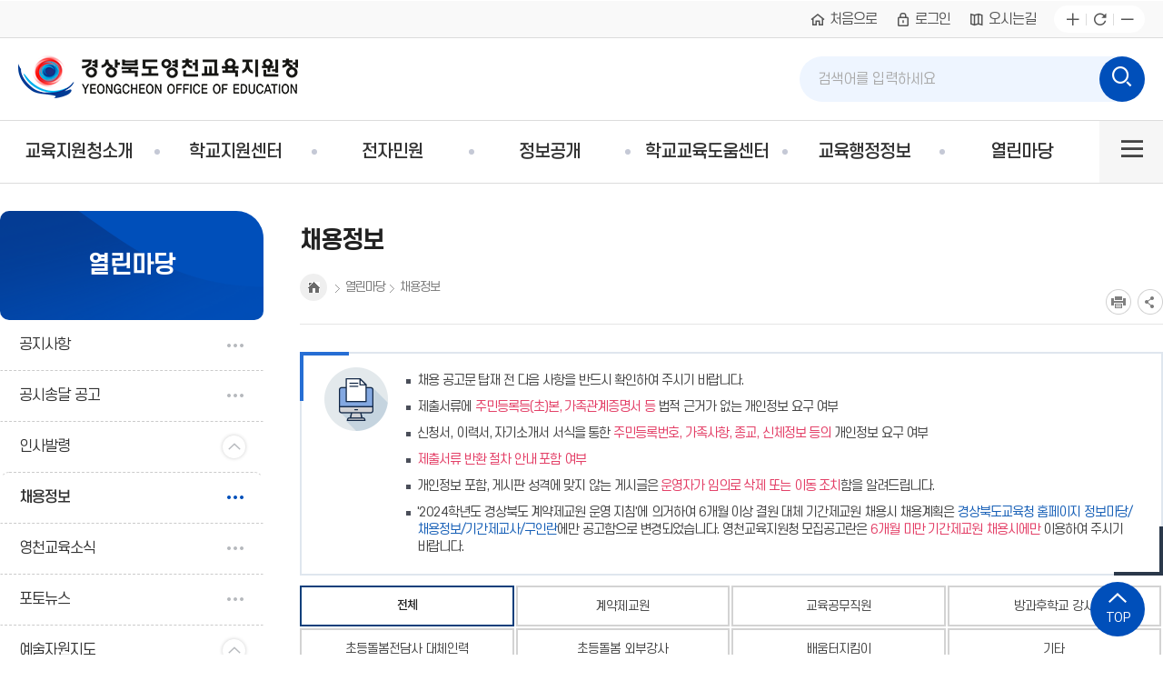

--- FILE ---
content_type: text/html;charset=UTF-8
request_url: https://www.gbe.kr/yc/na/ntt/selectNttList.do?mi=4403&bbsId=2078
body_size: 134794
content:



<!DOCTYPE html>
<html lang="ko">
	<head>
		<meta charset="utf-8">
		<meta http-equiv="X-UA-Compatible" content="IE=edge">
		<meta name="viewport" content="width=device-width,initial-scale=1.0,minimum-scale=1.0">		
		<meta name="keywords" content="경상북도영천교육지원청">
		<meta name="description" content="경상북도영천교육지원청 누리집에 오신 것을 환영합니다.">
		<meta name="referrer" content="strict-origin-when-cross-origin" />
		<!-- <meta name="robots" content="index,follow"> -->
		<meta property="og:type" content="website">
		<meta property="og:title" content="경상북도영천교육지원청">
		<meta property="og:description" content="경상북도영천교육지원청 누리집에 오신 것을 환영합니다.">
		<!-- <meta property="og:image" content="https://www.gbe.kr/images/web/yc/common/logo.png"> -->
		<meta property="og:url" content="https://www.gbe.kr/yc/main.do">
		
		
		<title>경상북도영천교육지원청-채용정보</title>
		<link rel="canonical" href="https://www.gbe.kr/yc/main.do">
		<link rel="shortcut icon" href="https://www.gbe.kr/images/web/yc/favicon.ico">
		
		<link rel="stylesheet" href="/css/com/con_com/common_v1.css" media="all">
		<link rel="stylesheet" href="/css/com/con_com/con_com.css" media="all">
		<link rel="stylesheet" href="/css/com/con_com/webfont.css" media="all">		
		<link rel="stylesheet" href="/css/web/yc/layout.css" media="all">
		<link rel="stylesheet" href="/css/web/yc/sub_cnt.css" media="all">
		<link rel="stylesheet" href="/css/co/na/ntt.css" media="all">
		<link rel="stylesheet" href="/css/com/jquery/jquery-ui.min.css" media="all">
		<link rel="stylesheet" href="/css/com/jquery/jquery-confirm.min.css" media="all">
		
		<script type="text/javascript" src="/js/gbe/html5shiv.js"></script>
		<script type="text/javascript" src="/js/gbe/jquery.min.js"></script>
		<script type="text/javascript" src="/js/gbe/jquery-ui.min.js"></script>
		<script type="text/javascript" src="/js/gbe/jquery.form.min.js"></script>
		<script type="text/javascript" src="/js/gbe/jquery.rwdImageMaps.min.js"></script>
		<script type="text/javascript" src="/js/gbe/form.js"></script>
		<script type="text/javascript" src="/js/gbe/common.js"></script>
		<script type="text/javascript" src="/js/gbe/modernizr-2.6.2.min.js"></script>
		<script type="text/javascript" src="/js/gbe/plugins.js"></script>
		<script type="text/javascript" src="/js/gbe/slick.min.js"></script>
		<script type="text/javascript" src="/js/gbe/sub_cnt.js"></script>
		<script type="text/javascript" src="/js/gbe/wauto.js"></script>
		<script type="text/javascript" src="/js/gbe/sub.js"></script>		
		<script type="text/javascript" src="/js/web/yc/topmenu.js"></script>
		<script type="text/javascript" src="/js/web/yc/common.js"></script>
		<script type="text/javascript" src="/js/jquery-confirm.min.js"></script>
		<script type="text/javascript" src="/js/jquery.bpopup.min.js"></script>
	</head>
	<body>
		<!-- 바로가기 -->
		<div id="skipArea"> 
			<a href="#gnb">메인메뉴 바로가기</a> 
			<a href="#sub_content">본문으로 바로가기</a> 
		</div>
		<!-- //바로가기 -->
		
		<div id="shadow_device"></div>
		<div id="wrap">
			<!-- header  -->
			





<input type="hidden" class="hdController" id="ycHeader" value="Y"/>

<header id="header" class="T2_Aheader">
	<div class="header_wrap">
		<!--로고-->
		<h1>
			<a href="/yc/main.do">
				<img src="/images/web/yc/common/logo.png" alt="경상북도영천교육지원청" class="logo1">
				<img src="/images/web/yc/common/logo2.png" alt="경상북도영천교육지원청" class="logo2">
			</a>
		</h1>
		
		<!-- 상단옵션 -->
		<div class="gnb_opt">
			<div class="fs_control">
				<a href="javascript:zoomIn();" title="글자확대" class="plus">글자확대</a>
				<a href="javascript:zoomReset()" title="새로고침" class="reset">새로고침</a>
				<a href="javascript:zoomOut();" title="글자축소" class="minus">글자축소</a>
			</div>
						
		</div>
		<!-- //상단 옵션 -->
		
		<ul class="gnb_util">
			<li><a href="/yc/main.do"><i class="xi-home-o" aria-hidden="true"></i>처음으로</a></li>
			
				<li><a href="https://www.gbe.kr/yc/lo/login/loginPage.do"><i class="xi-lock-o" aria-hidden="true"></i>로그인</a></li>
			
			
			<li><a href="/yc/lm/location/locationMapView.do?mi=3738"><i class="xi-map-o" aria-hidden="true"></i>오시는길</a></li>
		</ul>
		
		<!-- 검색 -->
		<div class="search_btn"><button type="button" title="검색">검색영역 열기<i class="xi-search" aria-hidden="true"></i></button></div>
		<div class="search">
			<div class="search_wrap">
				<h2 class="hid">통합검색</h2>
				<form name="searchForm" id="searchForm" method="get" action="/search/search.do" class="clearfix" onsubmit="return searchGo(this);" target="_blank">
					<fieldset>
						<legend>통합검색</legend>
						<span class="cont_box clearfix">
							<label for="total_search" class="hid">검색어 입력</label>
							<input type="search" name="query" id="total_search" title="검색어를 입력하세요" placeholder="검색어를 입력하세요">
							<input type="hidden" name="searchType" id="searchType2" value="total"/>
							<input type="hidden" name="sysid" value="yc">
							<input type="hidden" name="sysnm" value="경상북도영천교육지원청">
							<button><span class="hid">검색</span><i class="xi-search" aria-hidden="true"></i></button>
						</span>
					</fieldset>
				</form>
			</div>
			<div class="keyword">
				
				
			</div>
			<div class="search_close"><button type="button">검색영역 닫기</button></div>
		</div>
		<!-- // 검색 -->
	</div>
	
	<!-- pc -->
	<nav id="gnb" class="oneFull">
		<div id="gnbwrap">
			<h2 class="blind">주 메뉴</h2>
			<div id="animate" class="nobg">
				<div id="tnb" class="depth01"> 
					<!-- PC 메뉴 생성 --> 
					<ul id="tm">
					<!--START-->
							<li class="th1"><a class="th1_lnk oneDepthId3717" href="/yc/cm/cntnts/cntntsView.do?mi=3718&cntntsId=2786"  >교육지원청소개</a>
							<div class="depth02">
								<div class="depth02_tit">
									<strong>교육지원청소개</strong>
								</div>
								<ul class="th2">
									<li class="th2_1 th2_lnk"><a class="th2_link" href="/yc/cm/cntnts/cntntsView.do?mi=3718&cntntsId=2786"  >교육장 인사</a></li>
									<li class="th2_1 th2_lnk"><a class="th2_link" href="/yc/na/ntt/selectNttList.do?mi=8983&bbsId=5769"  >교육장에게 바란다</a></li>
									<li class="th2_1 th2_lnk"><a class="th2_link" href="/yc/cm/cntnts/cntntsView.do?mi=20765&cntntsId=8582"  >역대교육장</a></li>
									<li class="th2_1 th2_lnk"><a class="th2_link dep" href="/yc/cm/cntnts/cntntsView.do?mi=3721&cntntsId=2787"  >교육지원청 소개</a>
									<div class="depth03">
										<ul class="th3">
											<li class="th3_1 th3_lnk"><a class="th3_link" href="/yc/cm/cntnts/cntntsView.do?mi=3721&cntntsId=2787"  >교육지원청 연혁</a></li>
											<li class="th3_1 th3_lnk"><a class="th3_link" href="/yc/cm/cntnts/cntntsView.do?mi=18458&cntntsId=7847"  >교육지원청 상징</a></li>
											<li class="th3_1 th3_lnk"><a class="th3_link" href="/yc/cm/cntnts/cntntsView.do?mi=8849&cntntsId=3881"  >행정조직</a></li>
											<li class="th3_1 th3_lnk"><a class="th3_link" href="/yc/cm/cntnts/cntntsView.do?mi=3723&cntntsId=2789"  >교육지원청현황</a></li>
											<li class="th3_1 th3_lnk"><a class="th3_link" href="/yc/cm/cntnts/cntntsView.do?mi=3727&cntntsId=2790"  >청사배치도</a></li>
											<li class="th3_1 th3_lnk"><a class="th3_link" href="/yc/lm/location/locationMapView.do?mi=3738"  >찾아오시는 길</a></li>
										</ul>
									</div>
									</li>
									<li class="th2_1 th2_lnk"><a class="th2_link dep" href="/yc/cm/cntnts/cntntsView.do?mi=3748&cntntsId=2791"  >영천교육계획</a>
									<div class="depth03">
										<ul class="th3">
											<li class="th3_1 th3_lnk"><a class="th3_link" href="/yc/cm/cntnts/cntntsView.do?mi=3748&cntntsId=2791"  >영천교육의 지표</a></li>
											<li class="th3_1 th3_lnk"><a class="th3_link" href="/yc/cm/cntnts/cntntsView.do?mi=3751&cntntsId=2793"  >영천교육계획</a></li>
										</ul>
									</div>
									</li>
									<li class="th2_1 th2_lnk"><a class="th2_link dep" href="/yc/cm/cntnts/cntntsView.do?mi=18265"  >학교현황</a>
									<div class="depth03">
										<ul class="th3">
											<li class="th3_1 th3_lnk"><a class="th3_link" href="/yc/cm/cntnts/cntntsView.do?mi=18266&cntntsId=2797"  >학교현황(총괄)</a></li>
											<li class="th3_1 th3_lnk"><a class="th3_link" href="/yc/ad/ss/view/schulSttus/selectSchulSttusList.do?srchSchulType=01&mi=18267"  >학교현황(상세)</a></li>
											<li class="th3_1 th3_lnk"><a class="th3_link" href="/yc/cm/cntnts/cntntsView.do?mi=18291&cntntsId=7769"  >학교배치도</a></li>
										</ul>
									</div>
									</li>
								</ul>
							</div>
							</li>
							<li class="th1"><a class="th1_lnk oneDepthId14151" href="/yc/cm/cntnts/cntntsView.do?mi=16757&cntntsId=6165"  >학교지원센터</a>
							<div class="depth02">
								<div class="depth02_tit">
									<strong>학교지원센터</strong>
								</div>
								<ul class="th2">
									<li class="th2_1 th2_lnk"><a class="th2_link dep" href="/yc/cm/cntnts/cntntsView.do?mi=16757&cntntsId=6165"  >학교지원센터 소개</a>
									<div class="depth03">
										<ul class="th3">
											<li class="th3_1 th3_lnk"><a class="th3_link" href="/yc/cm/cntnts/cntntsView.do?mi=16757&cntntsId=6165"  >소개</a></li>
											<li class="th3_1 th3_lnk"><a class="th3_link" href="/yc/cm/cntnts/cntntsView.do?mi=16758&cntntsId=7340"  >조직도</a></li>
										</ul>
									</div>
									</li>
									<li class="th2_1 th2_lnk"><a class="th2_link dep" href=""  >인력 채용 지원</a>
									<div class="depth03">
										<ul class="th3">
											<li class="th3_1 th3_lnk"><a class="th3_link" href="/yc/cm/cntnts/cntntsView.do?mi=16651&cntntsId=7299"  >계약제 교원 채용</a></li>
											<li class="th3_1 th3_lnk"><a class="th3_link" href="/yc/cm/cntnts/cntntsView.do?mi=14155&cntntsId=6166"  >방과후학교 강사</a></li>
											<li class="th3_1 th3_lnk"><a class="th3_link" href="/yc/cm/cntnts/cntntsView.do?mi=14159&cntntsId=6167"  >초등돌봄전담사 대체 인력</a></li>
											<li class="th3_1 th3_lnk"><a class="th3_link" href="/yc/cm/cntnts/cntntsView.do?mi=16614&cntntsId=7301"  >배움터지킴이</a></li>
											<li class="th3_1 th3_lnk"><a class="th3_link" href="/yc/cm/cntnts/cntntsView.do?mi=16711&cntntsId=7328"  >기타 구인</a></li>
											<li class="th3_1 th3_lnk"><a class="th3_link" href="https://curri.gyo6.net/pageLink.do?link=%2Fhscredit%2Fhnf%2Fintrcn%2Finqr.do&menuNo=4070000"   target="_blank" >선택과목 강사</a></li>
											<li class="th3_1 th3_lnk"><a class="th3_link" href="/yc/cm/cntnts/cntntsView.do?mi=22868&cntntsId=9176"  >현장체험학습 기타보조인력 자원봉사자</a></li>
										</ul>
									</div>
									</li>
									<li class="th2_1 th2_lnk"><a class="th2_link dep" href="/yc/cm/cntnts/cntntsView.do?mi=16715&cntntsId=7752"  >교육 활동 지원</a>
									<div class="depth03">
										<ul class="th3">
											<li class="th3_1 th3_lnk"><a class="th3_link" href="/yc/cm/cntnts/cntntsView.do?mi=16721&cntntsId=7330"  >교직원 법정 의무교육 및 각종 연수</a></li>
											<li class="th3_1 th3_lnk"><a class="th3_link" href="/yc/cm/cntnts/cntntsView.do?mi=16715&cntntsId=7752"  >현장체험학습</a></li>
											<li class="th3_1 th3_lnk"><a class="th3_link" href="/yc/cm/cntnts/cntntsView.do?mi=18160&cntntsId=7753"  >교육활동 물품 대여</a></li>
											<li class="th3_1 th3_lnk"><a class="th3_link" href="/yc/cm/cntnts/cntntsView.do?mi=16725&cntntsId=7332"  >교육활동 통합 지원</a></li>
										</ul>
									</div>
									</li>
									<li class="th2_1 th2_lnk"><a class="th2_link dep" href="/yc/cm/cntnts/cntntsView.do?mi=16734&cntntsId=7334"  >현장 맞춤형 지원</a>
									<div class="depth03">
										<ul class="th3">
											<li class="th3_1 th3_lnk"><a class="th3_link" href="/yc/cm/cntnts/cntntsView.do?mi=16734&cntntsId=7334"  >학교도서관 운영 지원</a></li>
											<li class="th3_1 th3_lnk"><a class="th3_link" href="/yc/cm/cntnts/cntntsView.do?mi=16737&cntntsId=7335"  >과학실 운영 지원</a></li>
											<li class="th3_1 th3_lnk"><a class="th3_link" href="/yc/cm/cntnts/cntntsView.do?mi=16729&cntntsId=7333"  >학부모 교육</a></li>
											<li class="th3_1 th3_lnk"><a class="th3_link" href="/yc/cm/cntnts/cntntsView.do?mi=18173&cntntsId=7755"  >종합 소방안전 훈련</a></li>
											<li class="th3_1 th3_lnk"><a class="th3_link" href="/yc/cm/cntnts/cntntsView.do?mi=18175&cntntsId=7756"  >원어민 초기 정착 업무</a></li>
											<li class="th3_1 th3_lnk"><a class="th3_link" href="/yc/cm/cntnts/cntntsView.do?mi=18177&cntntsId=7757"  >교육 만족도·설문 조사 지원</a></li>
											<li class="th3_1 th3_lnk"><a class="th3_link" href="/yc/cm/cntnts/cntntsView.do?mi=18179&cntntsId=7758"  >학교공간 재구조화 자료 지원</a></li>
											<li class="th3_1 th3_lnk"><a class="th3_link" href="/yc/cm/cntnts/cntntsView.do?mi=18181&cntntsId=7759"  >방과후학교 업무 지원</a></li>
											<li class="th3_1 th3_lnk"><a class="th3_link" href="/yc/cm/cntnts/cntntsView.do?mi=16805&cntntsId=7349"  >기타 상시 업무 지원</a></li>
										</ul>
									</div>
									</li>
									<li class="th2_1 th2_lnk"><a class="th2_link dep" href="/yc/cm/cntnts/cntntsView.do?mi=16742&cntntsId=7336"  >지역 특색 지원</a>
									<div class="depth03">
										<ul class="th3">
											<li class="th3_1 th3_lnk"><a class="th3_link" href="/yc/cm/cntnts/cntntsView.do?mi=18184&cntntsId=7760"  >1인 행정실 지원</a></li>
										</ul>
									</div>
									</li>
									<li class="th2_1 th2_lnk"><a class="th2_link dep" href="/yc/na/ntt/selectNttList.do?mi=16753&bbsId=4448"  >학교지원통합자료실</a>
									<div class="depth03">
										<ul class="th3">
											<li class="th3_1 th3_lnk"><a class="th3_link" href="/yc/na/ntt/selectNttList.do?mi=16753&bbsId=4448"  >법령 · 지침</a></li>
											<li class="th3_1 th3_lnk"><a class="th3_link" href="https://www.gbe.kr/edupia/main.do#freLinkPopup"  >업무 자료실</a></li>
										</ul>
									</div>
									</li>
									<li class="th2_1 th2_lnk"><a class="th2_link" href="/yc/na/ntt/selectNttList.do?mi=16755&bbsId=3898"  >학교 지원 일정표</a></li>
									<li class="th2_1 th2_lnk"><a class="th2_link" href="https://onmusil.gyo6.net/apps"   target="_blank" >온무실</a></li>
									<li class="th2_1 th2_lnk"><a class="th2_link dep" href="/yc/cm/cntnts/cntntsView.do?mi=22308"  >수업지원강사 지원일정</a>
									<div class="depth03">
										<ul class="th3">
											<li class="th3_1 th3_lnk"><a class="th3_link" href="/yc/na/ntt/selectNttList.do?mi=22311&bbsId=6074"  >유치원</a></li>
											<li class="th3_1 th3_lnk"><a class="th3_link" href="/yc/na/ntt/selectNttList.do?mi=22312&bbsId=6075"  >초등</a></li>
										</ul>
									</div>
									</li>
								</ul>
							</div>
							</li>
							<li class="th1"><a class="th1_lnk oneDepthId3774" href="/yc/cm/cntnts/cntntsView.do?mi=3776&cntntsId=2804"  >전자민원</a>
							<div class="depth02">
								<div class="depth02_tit">
									<strong>전자민원</strong>
								</div>
								<ul class="th2">
									<li class="th2_1 th2_lnk"><a class="th2_link dep" href="/yc/cm/cntnts/cntntsView.do?mi=3776&cntntsId=2804"  >행정서비스헌장</a>
									<div class="depth03">
										<ul class="th3">
											<li class="th3_1 th3_lnk"><a class="th3_link" href="/yc/cm/cntnts/cntntsView.do?mi=3776&cntntsId=2804"  >교육행정서비스 헌장</a></li>
											<li class="th3_1 th3_lnk"><a class="th3_link" href="/yc/cm/cntnts/cntntsView.do?mi=3777&cntntsId=2806"  >공통서비스이행표준</a></li>
											<li class="th3_1 th3_lnk"><a class="th3_link" href="/yc/cm/cntnts/cntntsView.do?mi=3789&cntntsId=2825"  >주요업무별서비스이행표준</a></li>
										</ul>
									</div>
									</li>
									<li class="th2_1 th2_lnk"><a class="th2_link dep" href="/yc/cm/cntnts/cntntsView.do?mi=3806&cntntsId=2843"  >민원안내</a>
									<div class="depth03">
										<ul class="th3">
											<li class="th3_1 th3_lnk"><a class="th3_link" href="/yc/cm/cntnts/cntntsView.do?mi=3806&cntntsId=2843"  >부서별민원업무안내</a></li>
											<li class="th3_1 th3_lnk"><a class="th3_link" href="/yc/na/ntt/selectNttList.do?mi=8897&bbsId=2781"  >민원사무처리기준표</a></li>
											<li class="th3_1 th3_lnk"><a class="th3_link" href="/yc/na/ntt/selectNttList.do?mi=8898&bbsId=2782"  >민원편람</a></li>
										</ul>
									</div>
									</li>
									<li class="th2_1 th2_lnk"><a class="th2_link dep" href="/yc/cm/cntnts/cntntsView.do?mi=3808&cntntsId=3665"  >민원상담</a>
									<div class="depth03">
										<ul class="th3">
											<li class="th3_1 th3_lnk"><a class="th3_link" href="/yc/cm/cntnts/cntntsView.do?mi=3808&cntntsId=3665"  >민원상담신청</a></li>
											<li class="th3_1 th3_lnk"><a class="th3_link" href="/yc/cm/cntnts/cntntsView.do?mi=3809&cntntsId=3666"  >나의민원보기</a></li>
										</ul>
									</div>
									</li>
									<li class="th2_1 th2_lnk"><a class="th2_link dep" href="/yc/cm/cntnts/cntntsView.do?mi=17496"  >교육환경보호구역</a>
									<div class="depth03">
										<ul class="th3">
											<li class="th3_1 th3_lnk"><a class="th3_link" href="/yc/cm/cntnts/cntntsView.do?mi=17497&cntntsId=7591"  >심의신청안내</a></li>
											<li class="th3_1 th3_lnk"><a class="th3_link" href="/yc/cm/cntnts/cntntsView.do?mi=17498&cntntsId=7592"  >금지행위및시설종류</a></li>
											<li class="th3_1 th3_lnk"><a class="th3_link" href="https://eeis.schoolkeepa.or.kr/"   target="_blank" >교육환경보호구역도</a></li>
										</ul>
									</div>
									</li>
									<li class="th2_1 th2_lnk"><a class="th2_link dep" href="/yc/cm/cntnts/cntntsView.do?mi=3811&cntntsId=2846"  >민원제도개선의견</a>
									<div class="depth03">
										<ul class="th3">
											<li class="th3_1 th3_lnk"><a class="th3_link" href="/yc/cm/cntnts/cntntsView.do?mi=3811&cntntsId=2846"  >민원제도개선의견함이란?</a></li>
											<li class="th3_1 th3_lnk"><a class="th3_link" href="/yc/cm/cntnts/cntntsView.do?mi=3812&cntntsId=2848"  >민원제도개선의견함</a></li>
										</ul>
									</div>
									</li>
									<li class="th2_1 th2_lnk"><a class="th2_link" href="https://plus.gov.kr/"   target="_blank" >인터넷민원서비스</a></li>
									<li class="th2_1 th2_lnk"><a class="th2_link dep" href="/yc/cm/cntnts/cntntsView.do?mi=3815&cntntsId=3667"  >신고합니다</a>
									<div class="depth03">
										<ul class="th3">
											<li class="th3_1 th3_lnk"><a class="th3_link" href="/yc/cm/cntnts/cntntsView.do?mi=3815&cntntsId=3667"  >부정청탁신고</a></li>
											<li class="th3_1 th3_lnk"><a class="th3_link" href="/yc/cm/cntnts/cntntsView.do?mi=3816&cntntsId=3668"  >공무원부조리신고</a></li>
											<li class="th3_1 th3_lnk"><a class="th3_link" href="/yc/cm/cntnts/cntntsView.do?mi=3817&cntntsId=3669"  >불법찬조금신고</a></li>
											<li class="th3_1 th3_lnk"><a class="th3_link" href="/yc/cm/cntnts/cntntsView.do?mi=3818&cntntsId=3670"  >행동강령위반신고</a></li>
											<li class="th3_1 th3_lnk"><a class="th3_link" href="/yc/cm/cntnts/cntntsView.do?mi=3819&cntntsId=3671"  >학생폭력 및 고충신고</a></li>
											<li class="th3_1 th3_lnk"><a class="th3_link" href="/yc/cm/cntnts/cntntsView.do?mi=3820&cntntsId=3672"  >학생선수고충신고</a></li>
											<li class="th3_1 th3_lnk"><a class="th3_link" href="/yc/cm/cntnts/cntntsView.do?mi=3821&cntntsId=3673"  >수능부정행위신고</a></li>
											<li class="th3_1 th3_lnk"><a class="th3_link" href="/yc/cm/cntnts/cntntsView.do?mi=3822&cntntsId=3674"  >학교정보공시신고</a></li>
											<li class="th3_1 th3_lnk"><a class="th3_link" href="/yc/cm/cntnts/cntntsView.do?mi=3823&cntntsId=3675"  >학교급식부조리신고</a></li>
											<li class="th3_1 th3_lnk"><a class="th3_link" href="http://www.gbe.kr/main/cm/cntnts/cntntsView.do?mi=9534&cntntsId=4293"   target="_blank" >물품.용역 등 계약 관련 불만신고</a></li>
											<li class="th3_1 th3_lnk"><a class="th3_link" href="https://www.gbe.kr/main/cm/cntnts/cntntsView.do?mi=3850&cntntsId=3075"   target="_blank" >유치원 비리신고센터</a></li>
											<li class="th3_1 th3_lnk"><a class="th3_link" href="/yc/cm/cntnts/cntntsView.do?mi=22131&cntntsId=8946"  >성폭력 온라인 신고센터</a></li>
											<li class="th3_1 th3_lnk"><a class="th3_link" href="/yc/cm/cntnts/cntntsView.do?mi=3824&cntntsId=3676"  >나의민원보기</a></li>
										</ul>
									</div>
									</li>
									<li class="th2_1 th2_lnk"><a class="th2_link" href="https://www.safetyreport.go.kr/api?apiKey=88210008IUFRLJU4XWPL1V8CNPI"   target="_blank" >안전신문고</a></li>
									<li class="th2_1 th2_lnk"><a class="th2_link" href="/yc/cm/cntnts/cntntsView.do?mi=3826&cntntsId=3677"  >110화상/수화/채팅상담</a></li>
									<li class="th2_1 th2_lnk"><a class="th2_link" href="https://simpan.go.kr/com/zz/999/main.do;jsessionid=x4LKskT7GJp6OqrLu_4hkOCYP5axWnjZdgUC1mE8.oaseje_eas_ct02?cmnMenuCd=main"   target="_blank" >온라인행정심판</a></li>
								</ul>
							</div>
							</li>
							<li class="th1"><a class="th1_lnk oneDepthId4214" href="/yc/cm/cntnts/cntntsView.do?mi=4215"  >정보공개</a>
							<div class="depth02">
								<div class="depth02_tit">
									<strong>정보공개</strong>
								</div>
								<ul class="th2">
									<li class="th2_1 th2_lnk"><a class="th2_link" href="/yc/cm/cntnts/cntntsView.do?mi=22991&cntntsId=9236"  >정보공개이용안내</a></li>
									<li class="th2_1 th2_lnk"><a class="th2_link" href="/yc/na/ntt/selectNttList.do?mi=4217&bbsId=2574"  >사전정보공표목록</a></li>
									<li class="th2_1 th2_lnk"><a class="th2_link" href="/yc/cm/cntnts/cntntsView.do?mi=4220&cntntsId=2879"  >비공개정보목록</a></li>
									<li class="th2_1 th2_lnk"><a class="th2_link" href="/yc/openApi/list.do?mi=8426"  >정보목록</a></li>
									<li class="th2_1 th2_lnk"><a class="th2_link" href="http://open.go.kr/"   target="_blank" >정보공개청구서</a></li>
									<li class="th2_1 th2_lnk"><a class="th2_link" href="https://www.gbe.kr/main/cm/cntnts/cntntsView.do?mi=22952&cntntsId=9231"   target="_blank" >종이출력물 수수료 자동 계산</a></li>
									<li class="th2_1 th2_lnk"><a class="th2_link dep" href="/yc/cm/cntnts/cntntsView.do?mi=4224"  >공공데이터개방</a>
									<div class="depth03">
										<ul class="th3">
											<li class="th3_1 th3_lnk"><a class="th3_link" href="/yc/cm/cntnts/cntntsView.do?mi=23058&cntntsId=9375"  >공공데이터개방제도안내</a></li>
											<li class="th3_1 th3_lnk"><a class="th3_link" href="http://data.go.kr/"   target="_blank" >공공데이터포털</a></li>
										</ul>
									</div>
									</li>
								</ul>
							</div>
							</li>
							<li class="th1"><a class="th1_lnk oneDepthId4225" href="/yc/cm/cntnts/cntntsView.do?mi=4227&cntntsId=2883"  >학교교육도움센터</a>
							<div class="depth02">
								<div class="depth02_tit">
									<strong>학교교육도움센터</strong>
								</div>
								<ul class="th2">
									<li class="th2_1 th2_lnk"><a class="th2_link dep" href="/yc/cm/cntnts/cntntsView.do?mi=4227&cntntsId=2883"  >영천Wee센터</a>
									<div class="depth03">
										<ul class="th3">
											<li class="th3_1 th3_lnk"><a class="th3_link" href="/yc/cm/cntnts/cntntsView.do?mi=4227&cntntsId=2883"  >Wee센터 안내</a></li>
											<li class="th3_1 th3_lnk"><a class="th3_link" href="/yc/na/ntt/selectNttList.do?mi=4228&bbsId=2052"  >공지사항</a></li>
											<li class="th3_1 th3_lnk"><a class="th3_link" href="/yc/na/ntt/selectNttList.do?mi=4229&bbsId=2053"  >활동앨범</a></li>
											<li class="th3_1 th3_lnk"><a class="th3_link" href="/yc/cm/cntnts/cntntsView.do?mi=4230&cntntsId=3920"  >온라인 상담실</a></li>
										</ul>
									</div>
									</li>
									<li class="th2_1 th2_lnk"><a class="th2_link dep" href="/yc/cm/cntnts/cntntsView.do?mi=4233&cntntsId=2889"  >영천특수교육지원센터</a>
									<div class="depth03">
										<ul class="th3">
											<li class="th3_1 th3_lnk"><a class="th3_link" href="/yc/cm/cntnts/cntntsView.do?mi=4233&cntntsId=2889"  >특수교육지원센터소개</a></li>
											<li class="th3_1 th3_lnk"><a class="th3_link" href="/yc/cm/cntnts/cntntsView.do?mi=4236&cntntsId=2892"  >특수교육정보</a></li>
											<li class="th3_1 th3_lnk"><a class="th3_link" href="/yc/cm/cntnts/cntntsView.do?mi=8429&cntntsId=2907"  >특수교육관련서비스</a></li>
											<li class="th3_1 th3_lnk"><a class="th3_link" href="/yc/na/ntt/selectNttList.do?mi=4240&bbsId=2054"  >공지사항</a></li>
											<li class="th3_1 th3_lnk"><a class="th3_link" href="/yc/na/ntt/selectNttList.do?mi=4241&bbsId=2055"  >활동앨범</a></li>
											<li class="th3_1 th3_lnk"><a class="th3_link" href="/yc/na/ntt/selectNttList.do?mi=20207&bbsId=5431"  >수업지원교사 지원일정</a></li>
										</ul>
									</div>
									</li>
									<li class="th2_1 th2_lnk"><a class="th2_link dep" href="/yc/cm/cntnts/cntntsView.do?mi=4244&cntntsId=2921"  >영천유아교육체험센터</a>
									<div class="depth03">
										<ul class="th3">
											<li class="th3_1 th3_lnk"><a class="th3_link" href="/yc/cm/cntnts/cntntsView.do?mi=9034&cntntsId=4151"  >유아교육체험센터소개</a></li>
											<li class="th3_1 th3_lnk"><a class="th3_link" href="/yc/na/ntt/selectNttList.do?mi=4247&bbsId=2056"  >체험마당</a></li>
											<li class="th3_1 th3_lnk"><a class="th3_link" href="/yc/na/ntt/selectNttList.do?mi=4250&bbsId=2058"  >대여마당</a></li>
										</ul>
									</div>
									</li>
									<li class="th2_1 th2_lnk"><a class="th2_link dep" href="/yc/cm/cntnts/cntntsView.do?mi=4253&cntntsId=2925"  >영천발명교육센터</a>
									<div class="depth03">
										<ul class="th3">
											<li class="th3_1 th3_lnk"><a class="th3_link" href="/yc/cm/cntnts/cntntsView.do?mi=4253&cntntsId=2925"  >발명교실소개</a></li>
											<li class="th3_1 th3_lnk"><a class="th3_link" href="/yc/na/ntt/selectNttList.do?mi=4254&bbsId=2060"  >공지사항</a></li>
											<li class="th3_1 th3_lnk"><a class="th3_link" href="/yc/na/ntt/selectNttList.do?mi=4255&bbsId=2061"  >활동앨범</a></li>
										</ul>
									</div>
									</li>
									<li class="th2_1 th2_lnk"><a class="th2_link dep" href="/yc/cm/cntnts/cntntsView.do?mi=4258&cntntsId=2927"  >영천영재교육원</a>
									<div class="depth03">
										<ul class="th3">
											<li class="th3_1 th3_lnk"><a class="th3_link" href="/yc/cm/cntnts/cntntsView.do?mi=4258&cntntsId=2927"  >영재교육원 소개</a></li>
											<li class="th3_1 th3_lnk"><a class="th3_link" href="/yc/na/ntt/selectNttList.do?mi=4271&bbsId=2062"  >공지사항</a></li>
											<li class="th3_1 th3_lnk"><a class="th3_link" href="/yc/cm/cntnts/cntntsView.do?mi=4272&cntntsId=2928"  >관련사이트</a></li>
											<li class="th3_1 th3_lnk"><a class="th3_link" href="/yc/na/ntt/selectNttList.do?mi=4273&bbsId=2063"  >활동앨범</a></li>
										</ul>
									</div>
									</li>
									<li class="th2_1 th2_lnk"><a class="th2_link dep" href="/yc/cm/cntnts/cntntsView.do?mi=4280&cntntsId=2932"  >영천영어타운</a>
									<div class="depth03">
										<ul class="th3">
											<li class="th3_1 th3_lnk"><a class="th3_link" href="/yc/cm/cntnts/cntntsView.do?mi=4280&cntntsId=2932"  >영어타운소개</a></li>
											<li class="th3_1 th3_lnk"><a class="th3_link" href="/yc/cm/cntnts/cntntsView.do?mi=4304&cntntsId=2940"  >프로그램안내</a></li>
											<li class="th3_1 th3_lnk"><a class="th3_link" href="/yc/ed/view/selectEduList.do?srchType1=13&mi=4324"  >강좌신청</a></li>
											<li class="th3_1 th3_lnk"><a class="th3_link" href="/yc/na/ntt/selectNttList.do?mi=4325&bbsId=2085"  >공지사항</a></li>
											<li class="th3_1 th3_lnk"><a class="th3_link" href="/yc/na/ntt/selectNttList.do?mi=4327&bbsId=2086"  >활동앨범</a></li>
										</ul>
									</div>
									</li>
								</ul>
							</div>
							</li>
							<li class="th1"><a class="th1_lnk oneDepthId4355" href="/yc/na/ntt/selectNttList.do?mi=4358&bbsId=2235"  >교육행정정보</a>
							<div class="depth02">
								<div class="depth02_tit">
									<strong>교육행정정보</strong>
								</div>
								<ul class="th2">
									<li class="th2_1 th2_lnk"><a class="th2_link dep" href="/yc/na/ntt/selectNttList.do?mi=4358&bbsId=2235"  >자료실</a>
									<div class="depth03">
										<ul class="th3">
											<li class="th3_1 th3_lnk"><a class="th3_link" href="/yc/na/ntt/selectNttList.do?mi=4358&bbsId=2235"  >교육지원과</a></li>
											<li class="th3_1 th3_lnk"><a class="th3_link" href="/yc/na/ntt/selectNttList.do?mi=4365&bbsId=2120"  >행정지원과</a></li>
											<li class="th3_1 th3_lnk"><a class="th3_link" href="/yc/ad/sm/view/execSttus/selectExecSttusList.do?mi=18481"  >급식 미실시 현황</a></li>
											<li class="th3_1 th3_lnk"><a class="th3_link" href="/yc/na/ntt/selectNttList.do?mi=18754&bbsId=5053"  >동영상자료실</a></li>
										</ul>
									</div>
									</li>
									<li class="th2_1 th2_lnk"><a class="th2_link dep" href="/yc/na/ntt/selectNttList.do?mi=17738&bbsId=4764"  >학원/교습소/개인과외</a>
									<div class="depth03">
										<ul class="th3">
											<li class="th3_1 th3_lnk"><a class="th3_link" href="/yc/na/ntt/selectNttList.do?mi=17738&bbsId=4764"  >자료실</a></li>
											<li class="th3_1 th3_lnk"><a class="th3_link" href="/dep_edu/na/ntt/selectNttList.do?mi=22083&bbsId=5978"   target="_blank" >학원/교습소/개인과외</a></li>
										</ul>
									</div>
									</li>
									<li class="th2_1 th2_lnk"><a class="th2_link dep" href="/yc/cm/cntnts/cntntsView.do?mi=19225"  >재정정보</a>
									<div class="depth03">
										<ul class="th3">
											<li class="th3_1 th3_lnk"><a class="th3_link" href="/yc/na/ntt/selectNttList.do?mi=19223&bbsId=2074"  >재정공개</a></li>
											<li class="th3_1 th3_lnk"><a class="th3_link" href="/yc/na/ntt/selectNttList.do?mi=4410&bbsId=2081"  >입찰정보</a></li>
										</ul>
									</div>
									</li>
									<li class="th2_1 th2_lnk"><a class="th2_link" href="/yc/na/ntt/selectNttList.do?mi=17040&bbsId=4562"  >청렴자료</a></li>
									<li class="th2_1 th2_lnk"><a class="th2_link" href="/yc/na/ntt/selectNttList.do?mi=4374&bbsId=2075"  >열린감사방</a></li>
									<li class="th2_1 th2_lnk"><a class="th2_link" href="/yc/na/ntt/selectNttList.do?mi=4376&bbsId=2076"  >감사의견함</a></li>
									<li class="th2_1 th2_lnk"><a class="th2_link dep" href="/yc/cm/cntnts/cntntsView.do?mi=4378&cntntsId=2951"  >학교운영위원회</a>
									<div class="depth03">
										<ul class="th3">
											<li class="th3_1 th3_lnk"><a class="th3_link" href="/yc/cm/cntnts/cntntsView.do?mi=4378&cntntsId=2951"  >학교운영위원회</a></li>
											<li class="th3_1 th3_lnk"><a class="th3_link" href="/yc/cm/cntnts/cntntsView.do?mi=4387&cntntsId=2961"  >학교발전기금</a></li>
											<li class="th3_1 th3_lnk"><a class="th3_link" href="/yc/na/ntt/selectNttList.do?mi=12773&bbsId=3513"  >자료실</a></li>
										</ul>
									</div>
									</li>
									<li class="th2_1 th2_lnk"><a class="th2_link" href="/yc/cm/cntnts/cntntsView.do?mi=4394&cntntsId=2966"  >폐교현황</a></li>
									<li class="th2_1 th2_lnk"><a class="th2_link" href="/yc/cm/cntnts/cntntsView.do?mi=9535&cntntsId=4292"  >교직원연립사택</a></li>
									<li class="th2_1 th2_lnk"><a class="th2_link dep" href="/yc/cm/cntnts/cntntsView.do?mi=23112"  >사립유치원</a>
									<div class="depth03">
										<ul class="th3">
											<li class="th3_1 th3_lnk"><a class="th3_link" href="/yc/na/ntt/selectNttList.do?mi=23113&bbsId=6402"  >예·결산서</a></li>
										</ul>
									</div>
									</li>
								</ul>
							</div>
							</li>
							<li class="th1"><a class="th1_lnk oneDepthId4398" href="/yc/na/ntt/selectNttList.do?mi=4399&bbsId=2077"  >열린마당</a>
							<div class="depth02">
								<div class="depth02_tit">
									<strong>열린마당</strong>
								</div>
								<ul class="th2">
									<li class="th2_1 th2_lnk"><a class="th2_link" href="/yc/na/ntt/selectNttList.do?mi=4399&bbsId=2077"  >공지사항</a></li>
									<li class="th2_1 th2_lnk"><a class="th2_link" href="/yc/na/ntt/selectNttList.do?mi=21278&bbsId=5716"  >공시송달 공고</a></li>
									<li class="th2_1 th2_lnk"><a class="th2_link dep" href="/yc/na/ntt/selectNttList.do?mi=21080&bbsId=2087"  >인사발령</a>
									<div class="depth03">
										<ul class="th3">
											<li class="th3_1 th3_lnk"><a class="th3_link" href="/yc/na/ntt/selectNttList.do?mi=21080&bbsId=2087"  >인사발령 공지</a></li>
										</ul>
									</div>
									</li>
									<li class="th2_1 th2_lnk"><a class="th2_link" href="/yc/na/ntt/selectNttList.do?mi=4403&bbsId=2078"  >채용정보</a></li>
									<li class="th2_1 th2_lnk"><a class="th2_link" href="/yc/na/ntt/selectNttList.do?mi=4404&bbsId=2575"  >영천교육소식</a></li>
									<li class="th2_1 th2_lnk"><a class="th2_link" href="/yc/na/ntt/selectNttList.do?mi=4405&bbsId=2080"  >포토뉴스</a></li>
									<li class="th2_1 th2_lnk"><a class="th2_link dep" href="/yc/cm/cntnts/cntntsView.do?mi=4415&cntntsId=2970"  >예술자원지도</a>
									<div class="depth03">
										<ul class="th3">
											<li class="th3_1 th3_lnk"><a class="th3_link" href="/yc/cm/cntnts/cntntsView.do?mi=4415&cntntsId=2970"  >안내</a></li>
											<li class="th3_1 th3_lnk"><a class="th3_link" href="/yc/ra/rarm/view/selectRarmList.do?mi=4416"  >영역별</a></li>
											<li class="th3_1 th3_lnk"><a class="th3_link" href="/yc/ra/rarm/view/selectRarmMap.do?mi=4428"  >지도보기</a></li>
										</ul>
									</div>
									</li>
									<li class="th2_1 th2_lnk"><a class="th2_link" href="/yc/na/ntt/selectNttList.do?mi=13923&bbsId=3801"  >칭찬합시다</a></li>
									<li class="th2_1 th2_lnk"><a class="th2_link" href="/yc/qr/qrspns/selectQrspnsList.do?mi=4431"  >설문조사</a></li>
								</ul>
							</div>
							</li>
					<!--END-->
					</ul>
					<!-- PC 메뉴 생성 --> 
					<a href="/yc/sitemap.do?mi=4439" class="sitemap" title="사이트맵 바로가기">
						<span class="hid">사이트맵</span><i class="xi-bars" aria-hidden="true"></i>
					</a>
				</div>
			</div>
		</div>
	</nav>
	
	<!--모바일 메뉴버튼-->
	<div class="nav_mobile"><a href="#none" id="open_mn"><span>메뉴보기</span><i class="xi-bars" aria-hidden="true"></i></a></div>
	<!--//모바일 메뉴버튼-->
</header>

<!-- 모바일 메뉴 -->
<nav id="topmenu"> 
	<h2 class="blind">모바일용 메뉴</h2>
	<h3><img src="/images/web/yc/common/logo.png" alt="경상북도영천교육지원청"></h3>

	<!-- 상단옵션 -->
	<div class="gnb_opt">
		<div class="fs_control">
			<a href="javascript:zoomIn();"><span class="hid">글자확대</span><i class="xi-plus" aria-hidden="true"></i></a>
			<a href="javascript:zoomReset()"><span class="hid">새로고침</span><i class="xi-refresh" aria-hidden="true"></i></a>
			<a href="javascript:zoomOut();"><span class="hid">글자축소</span><i class="xi-minus" aria-hidden="true"></i></a>
		</div>	
	</div>
	<!-- //상단 옵션 -->

	<div class="mobile_global">
		<div class="mt_global">
			<a href="/yc/main.do"><i class="xi-home-o" aria-hidden="true"></i>홈으로</a>
			
				<a href="https://www.gbe.kr/yc/lo/login/loginPage.do"><i class="xi-lock-o" aria-hidden="true"></i>로그인</a>
			
			  
		</div>
	</div>

	<ul id="gnb_device">
	<!--M_START-->
						<li class="th1"><a class="th1_lnk" href="/yc/cm/cntnts/cntntsView.do?mi=3718&cntntsId=2786"  >교육지원청소개</a>
							<ul class="th2">
								<li><a href="/yc/cm/cntnts/cntntsView.do?mi=3718&cntntsId=2786"  >교육장 인사</a></li>
								<li><a href="/yc/na/ntt/selectNttList.do?mi=8983&bbsId=5769"  >교육장에게 바란다</a></li>
								<li><a href="/yc/cm/cntnts/cntntsView.do?mi=20765&cntntsId=8582"  >역대교육장</a></li>
								<li><a href="/yc/cm/cntnts/cntntsView.do?mi=3721&cntntsId=2787"  >교육지원청 소개</a>
									<ul class="th3">
										<li><a href="/yc/cm/cntnts/cntntsView.do?mi=3721&cntntsId=2787"  >교육지원청 연혁</a></li>
										<li><a href="/yc/cm/cntnts/cntntsView.do?mi=18458&cntntsId=7847"  >교육지원청 상징</a></li>
										<li><a href="/yc/cm/cntnts/cntntsView.do?mi=8849&cntntsId=3881"  >행정조직</a></li>
										<li><a href="/yc/cm/cntnts/cntntsView.do?mi=3723&cntntsId=2789"  >교육지원청현황</a></li>
										<li><a href="/yc/cm/cntnts/cntntsView.do?mi=3727&cntntsId=2790"  >청사배치도</a></li>
										<li><a href="/yc/lm/location/locationMapView.do?mi=3738"  >찾아오시는 길</a></li>
									</ul>
								</li>
								<li><a href="/yc/cm/cntnts/cntntsView.do?mi=3748&cntntsId=2791"  >영천교육계획</a>
									<ul class="th3">
										<li><a href="/yc/cm/cntnts/cntntsView.do?mi=3748&cntntsId=2791"  >영천교육의 지표</a></li>
										<li><a href="/yc/cm/cntnts/cntntsView.do?mi=3751&cntntsId=2793"  >영천교육계획</a></li>
									</ul>
								</li>
								<li><a href="/yc/cm/cntnts/cntntsView.do?mi=18265"  >학교현황</a>
									<ul class="th3">
										<li><a href="/yc/cm/cntnts/cntntsView.do?mi=18266&cntntsId=2797"  >학교현황(총괄)</a></li>
										<li><a href="/yc/ad/ss/view/schulSttus/selectSchulSttusList.do?srchSchulType=01&mi=18267"  >학교현황(상세)</a></li>
										<li><a href="/yc/cm/cntnts/cntntsView.do?mi=18291&cntntsId=7769"  >학교배치도</a></li>
									</ul>
</li>
							</ul>
						</li>
						<li class="th1"><a class="th1_lnk" href="/yc/cm/cntnts/cntntsView.do?mi=16757&cntntsId=6165"  >학교지원센터</a>
							<ul class="th2">
								<li><a href="/yc/cm/cntnts/cntntsView.do?mi=16757&cntntsId=6165"  >학교지원센터 소개</a>
									<ul class="th3">
										<li><a href="/yc/cm/cntnts/cntntsView.do?mi=16757&cntntsId=6165"  >소개</a></li>
										<li><a href="/yc/cm/cntnts/cntntsView.do?mi=16758&cntntsId=7340"  >조직도</a></li>
									</ul>
								</li>
								<li><a href=""  >인력 채용 지원</a>
									<ul class="th3">
										<li><a href="/yc/cm/cntnts/cntntsView.do?mi=16651&cntntsId=7299"  >계약제 교원 채용</a></li>
										<li><a href="/yc/cm/cntnts/cntntsView.do?mi=14155&cntntsId=6166"  >방과후학교 강사</a></li>
										<li><a href="/yc/cm/cntnts/cntntsView.do?mi=14159&cntntsId=6167"  >초등돌봄전담사 대체 인력</a></li>
										<li><a href="/yc/cm/cntnts/cntntsView.do?mi=16614&cntntsId=7301"  >배움터지킴이</a></li>
										<li><a href="/yc/cm/cntnts/cntntsView.do?mi=16711&cntntsId=7328"  >기타 구인</a></li>
										<li><a href="https://curri.gyo6.net/pageLink.do?link=%2Fhscredit%2Fhnf%2Fintrcn%2Finqr.do&menuNo=4070000"   target="_blank" >선택과목 강사</a></li>
										<li><a href="/yc/cm/cntnts/cntntsView.do?mi=22868&cntntsId=9176"  >현장체험학습 기타보조인력 자원봉사자</a></li>
									</ul>
								</li>
								<li><a href="/yc/cm/cntnts/cntntsView.do?mi=16715&cntntsId=7752"  >교육 활동 지원</a>
									<ul class="th3">
										<li><a href="/yc/cm/cntnts/cntntsView.do?mi=16721&cntntsId=7330"  >교직원 법정 의무교육 및 각종 연수</a></li>
										<li><a href="/yc/cm/cntnts/cntntsView.do?mi=16715&cntntsId=7752"  >현장체험학습</a></li>
										<li><a href="/yc/cm/cntnts/cntntsView.do?mi=18160&cntntsId=7753"  >교육활동 물품 대여</a></li>
										<li><a href="/yc/cm/cntnts/cntntsView.do?mi=16725&cntntsId=7332"  >교육활동 통합 지원</a></li>
									</ul>
								</li>
								<li><a href="/yc/cm/cntnts/cntntsView.do?mi=16734&cntntsId=7334"  >현장 맞춤형 지원</a>
									<ul class="th3">
										<li><a href="/yc/cm/cntnts/cntntsView.do?mi=16734&cntntsId=7334"  >학교도서관 운영 지원</a></li>
										<li><a href="/yc/cm/cntnts/cntntsView.do?mi=16737&cntntsId=7335"  >과학실 운영 지원</a></li>
										<li><a href="/yc/cm/cntnts/cntntsView.do?mi=16729&cntntsId=7333"  >학부모 교육</a></li>
										<li><a href="/yc/cm/cntnts/cntntsView.do?mi=18173&cntntsId=7755"  >종합 소방안전 훈련</a></li>
										<li><a href="/yc/cm/cntnts/cntntsView.do?mi=18175&cntntsId=7756"  >원어민 초기 정착 업무</a></li>
										<li><a href="/yc/cm/cntnts/cntntsView.do?mi=18177&cntntsId=7757"  >교육 만족도·설문 조사 지원</a></li>
										<li><a href="/yc/cm/cntnts/cntntsView.do?mi=18179&cntntsId=7758"  >학교공간 재구조화 자료 지원</a></li>
										<li><a href="/yc/cm/cntnts/cntntsView.do?mi=18181&cntntsId=7759"  >방과후학교 업무 지원</a></li>
										<li><a href="/yc/cm/cntnts/cntntsView.do?mi=16805&cntntsId=7349"  >기타 상시 업무 지원</a></li>
									</ul>
								</li>
								<li><a href="/yc/cm/cntnts/cntntsView.do?mi=16742&cntntsId=7336"  >지역 특색 지원</a>
									<ul class="th3">
										<li><a href="/yc/cm/cntnts/cntntsView.do?mi=18184&cntntsId=7760"  >1인 행정실 지원</a></li>
									</ul>
								</li>
								<li><a href="/yc/na/ntt/selectNttList.do?mi=16753&bbsId=4448"  >학교지원통합자료실</a>
									<ul class="th3">
										<li><a href="/yc/na/ntt/selectNttList.do?mi=16753&bbsId=4448"  >법령 · 지침</a></li>
										<li><a href="https://www.gbe.kr/edupia/main.do#freLinkPopup"  >업무 자료실</a></li>
									</ul>
								</li>
								<li><a href="/yc/na/ntt/selectNttList.do?mi=16755&bbsId=3898"  >학교 지원 일정표</a></li>
								<li><a href="https://onmusil.gyo6.net/apps"   target="_blank" >온무실</a></li>
								<li><a href="/yc/cm/cntnts/cntntsView.do?mi=22308"  >수업지원강사 지원일정</a>
									<ul class="th3">
										<li><a href="/yc/na/ntt/selectNttList.do?mi=22311&bbsId=6074"  >유치원</a></li>
										<li><a href="/yc/na/ntt/selectNttList.do?mi=22312&bbsId=6075"  >초등</a></li>
									</ul>
</li>
							</ul>
						</li>
						<li class="th1"><a class="th1_lnk" href="/yc/cm/cntnts/cntntsView.do?mi=3776&cntntsId=2804"  >전자민원</a>
							<ul class="th2">
								<li><a href="/yc/cm/cntnts/cntntsView.do?mi=3776&cntntsId=2804"  >행정서비스헌장</a>
									<ul class="th3">
										<li><a href="/yc/cm/cntnts/cntntsView.do?mi=3776&cntntsId=2804"  >교육행정서비스 헌장</a></li>
										<li><a href="/yc/cm/cntnts/cntntsView.do?mi=3777&cntntsId=2806"  >공통서비스이행표준</a></li>
										<li><a href="/yc/cm/cntnts/cntntsView.do?mi=3789&cntntsId=2825"  >주요업무별서비스이행표준</a></li>
									</ul>
								</li>
								<li><a href="/yc/cm/cntnts/cntntsView.do?mi=3806&cntntsId=2843"  >민원안내</a>
									<ul class="th3">
										<li><a href="/yc/cm/cntnts/cntntsView.do?mi=3806&cntntsId=2843"  >부서별민원업무안내</a></li>
										<li><a href="/yc/na/ntt/selectNttList.do?mi=8897&bbsId=2781"  >민원사무처리기준표</a></li>
										<li><a href="/yc/na/ntt/selectNttList.do?mi=8898&bbsId=2782"  >민원편람</a></li>
									</ul>
								</li>
								<li><a href="/yc/cm/cntnts/cntntsView.do?mi=3808&cntntsId=3665"  >민원상담</a>
									<ul class="th3">
										<li><a href="/yc/cm/cntnts/cntntsView.do?mi=3808&cntntsId=3665"  >민원상담신청</a></li>
										<li><a href="/yc/cm/cntnts/cntntsView.do?mi=3809&cntntsId=3666"  >나의민원보기</a></li>
									</ul>
								</li>
								<li><a href="/yc/cm/cntnts/cntntsView.do?mi=17496"  >교육환경보호구역</a>
									<ul class="th3">
										<li><a href="/yc/cm/cntnts/cntntsView.do?mi=17497&cntntsId=7591"  >심의신청안내</a></li>
										<li><a href="/yc/cm/cntnts/cntntsView.do?mi=17498&cntntsId=7592"  >금지행위및시설종류</a></li>
										<li><a href="https://eeis.schoolkeepa.or.kr/"   target="_blank" >교육환경보호구역도</a></li>
									</ul>
								</li>
								<li><a href="/yc/cm/cntnts/cntntsView.do?mi=3811&cntntsId=2846"  >민원제도개선의견</a>
									<ul class="th3">
										<li><a href="/yc/cm/cntnts/cntntsView.do?mi=3811&cntntsId=2846"  >민원제도개선의견함이란?</a></li>
										<li><a href="/yc/cm/cntnts/cntntsView.do?mi=3812&cntntsId=2848"  >민원제도개선의견함</a></li>
									</ul>
								</li>
								<li><a href="https://plus.gov.kr/"   target="_blank" >인터넷민원서비스</a></li>
								<li><a href="/yc/cm/cntnts/cntntsView.do?mi=3815&cntntsId=3667"  >신고합니다</a>
									<ul class="th3">
										<li><a href="/yc/cm/cntnts/cntntsView.do?mi=3815&cntntsId=3667"  >부정청탁신고</a></li>
										<li><a href="/yc/cm/cntnts/cntntsView.do?mi=3816&cntntsId=3668"  >공무원부조리신고</a></li>
										<li><a href="/yc/cm/cntnts/cntntsView.do?mi=3817&cntntsId=3669"  >불법찬조금신고</a></li>
										<li><a href="/yc/cm/cntnts/cntntsView.do?mi=3818&cntntsId=3670"  >행동강령위반신고</a></li>
										<li><a href="/yc/cm/cntnts/cntntsView.do?mi=3819&cntntsId=3671"  >학생폭력 및 고충신고</a></li>
										<li><a href="/yc/cm/cntnts/cntntsView.do?mi=3820&cntntsId=3672"  >학생선수고충신고</a></li>
										<li><a href="/yc/cm/cntnts/cntntsView.do?mi=3821&cntntsId=3673"  >수능부정행위신고</a></li>
										<li><a href="/yc/cm/cntnts/cntntsView.do?mi=3822&cntntsId=3674"  >학교정보공시신고</a></li>
										<li><a href="/yc/cm/cntnts/cntntsView.do?mi=3823&cntntsId=3675"  >학교급식부조리신고</a></li>
										<li><a href="http://www.gbe.kr/main/cm/cntnts/cntntsView.do?mi=9534&cntntsId=4293"   target="_blank" >물품.용역 등 계약 관련 불만신고</a></li>
										<li><a href="https://www.gbe.kr/main/cm/cntnts/cntntsView.do?mi=3850&cntntsId=3075"   target="_blank" >유치원 비리신고센터</a></li>
										<li><a href="/yc/cm/cntnts/cntntsView.do?mi=22131&cntntsId=8946"  >성폭력 온라인 신고센터</a></li>
										<li><a href="/yc/cm/cntnts/cntntsView.do?mi=3824&cntntsId=3676"  >나의민원보기</a></li>
									</ul>
								</li>
								<li><a href="https://www.safetyreport.go.kr/api?apiKey=88210008IUFRLJU4XWPL1V8CNPI"   target="_blank" >안전신문고</a></li>
								<li><a href="/yc/cm/cntnts/cntntsView.do?mi=3826&cntntsId=3677"  >110화상/수화/채팅상담</a></li>
								<li><a href="https://simpan.go.kr/com/zz/999/main.do;jsessionid=x4LKskT7GJp6OqrLu_4hkOCYP5axWnjZdgUC1mE8.oaseje_eas_ct02?cmnMenuCd=main"   target="_blank" >온라인행정심판</a></li>
							</ul>
						</li>
						<li class="th1"><a class="th1_lnk" href="/yc/cm/cntnts/cntntsView.do?mi=4215"  >정보공개</a>
							<ul class="th2">
								<li><a href="/yc/cm/cntnts/cntntsView.do?mi=22991&cntntsId=9236"  >정보공개이용안내</a></li>
								<li><a href="/yc/na/ntt/selectNttList.do?mi=4217&bbsId=2574"  >사전정보공표목록</a></li>
								<li><a href="/yc/cm/cntnts/cntntsView.do?mi=4220&cntntsId=2879"  >비공개정보목록</a></li>
								<li><a href="/yc/openApi/list.do?mi=8426"  >정보목록</a></li>
								<li><a href="http://open.go.kr/"   target="_blank" >정보공개청구서</a></li>
								<li><a href="https://www.gbe.kr/main/cm/cntnts/cntntsView.do?mi=22952&cntntsId=9231"   target="_blank" >종이출력물 수수료 자동 계산</a></li>
								<li><a href="/yc/cm/cntnts/cntntsView.do?mi=4224"  >공공데이터개방</a>
									<ul class="th3">
										<li><a href="/yc/cm/cntnts/cntntsView.do?mi=23058&cntntsId=9375"  >공공데이터개방제도안내</a></li>
										<li><a href="http://data.go.kr/"   target="_blank" >공공데이터포털</a></li>
									</ul>
</li>
							</ul>
						</li>
						<li class="th1"><a class="th1_lnk" href="/yc/cm/cntnts/cntntsView.do?mi=4227&cntntsId=2883"  >학교교육도움센터</a>
							<ul class="th2">
								<li><a href="/yc/cm/cntnts/cntntsView.do?mi=4227&cntntsId=2883"  >영천Wee센터</a>
									<ul class="th3">
										<li><a href="/yc/cm/cntnts/cntntsView.do?mi=4227&cntntsId=2883"  >Wee센터 안내</a></li>
										<li><a href="/yc/na/ntt/selectNttList.do?mi=4228&bbsId=2052"  >공지사항</a></li>
										<li><a href="/yc/na/ntt/selectNttList.do?mi=4229&bbsId=2053"  >활동앨범</a></li>
										<li><a href="/yc/cm/cntnts/cntntsView.do?mi=4230&cntntsId=3920"  >온라인 상담실</a></li>
									</ul>
								</li>
								<li><a href="/yc/cm/cntnts/cntntsView.do?mi=4233&cntntsId=2889"  >영천특수교육지원센터</a>
									<ul class="th3">
										<li><a href="/yc/cm/cntnts/cntntsView.do?mi=4233&cntntsId=2889"  >특수교육지원센터소개</a></li>
										<li><a href="/yc/cm/cntnts/cntntsView.do?mi=4236&cntntsId=2892"  >특수교육정보</a></li>
										<li><a href="/yc/cm/cntnts/cntntsView.do?mi=8429&cntntsId=2907"  >특수교육관련서비스</a></li>
										<li><a href="/yc/na/ntt/selectNttList.do?mi=4240&bbsId=2054"  >공지사항</a></li>
										<li><a href="/yc/na/ntt/selectNttList.do?mi=4241&bbsId=2055"  >활동앨범</a></li>
										<li><a href="/yc/na/ntt/selectNttList.do?mi=20207&bbsId=5431"  >수업지원교사 지원일정</a></li>
									</ul>
								</li>
								<li><a href="/yc/cm/cntnts/cntntsView.do?mi=4244&cntntsId=2921"  >영천유아교육체험센터</a>
									<ul class="th3">
										<li><a href="/yc/cm/cntnts/cntntsView.do?mi=9034&cntntsId=4151"  >유아교육체험센터소개</a></li>
										<li><a href="/yc/na/ntt/selectNttList.do?mi=4247&bbsId=2056"  >체험마당</a></li>
										<li><a href="/yc/na/ntt/selectNttList.do?mi=4250&bbsId=2058"  >대여마당</a></li>
									</ul>
								</li>
								<li><a href="/yc/cm/cntnts/cntntsView.do?mi=4253&cntntsId=2925"  >영천발명교육센터</a>
									<ul class="th3">
										<li><a href="/yc/cm/cntnts/cntntsView.do?mi=4253&cntntsId=2925"  >발명교실소개</a></li>
										<li><a href="/yc/na/ntt/selectNttList.do?mi=4254&bbsId=2060"  >공지사항</a></li>
										<li><a href="/yc/na/ntt/selectNttList.do?mi=4255&bbsId=2061"  >활동앨범</a></li>
									</ul>
								</li>
								<li><a href="/yc/cm/cntnts/cntntsView.do?mi=4258&cntntsId=2927"  >영천영재교육원</a>
									<ul class="th3">
										<li><a href="/yc/cm/cntnts/cntntsView.do?mi=4258&cntntsId=2927"  >영재교육원 소개</a></li>
										<li><a href="/yc/na/ntt/selectNttList.do?mi=4271&bbsId=2062"  >공지사항</a></li>
										<li><a href="/yc/cm/cntnts/cntntsView.do?mi=4272&cntntsId=2928"  >관련사이트</a></li>
										<li><a href="/yc/na/ntt/selectNttList.do?mi=4273&bbsId=2063"  >활동앨범</a></li>
									</ul>
								</li>
								<li><a href="/yc/cm/cntnts/cntntsView.do?mi=4280&cntntsId=2932"  >영천영어타운</a>
									<ul class="th3">
										<li><a href="/yc/cm/cntnts/cntntsView.do?mi=4280&cntntsId=2932"  >영어타운소개</a></li>
										<li><a href="/yc/cm/cntnts/cntntsView.do?mi=4304&cntntsId=2940"  >프로그램안내</a></li>
										<li><a href="/yc/ed/view/selectEduList.do?srchType1=13&mi=4324"  >강좌신청</a></li>
										<li><a href="/yc/na/ntt/selectNttList.do?mi=4325&bbsId=2085"  >공지사항</a></li>
										<li><a href="/yc/na/ntt/selectNttList.do?mi=4327&bbsId=2086"  >활동앨범</a></li>
									</ul>
</li>
							</ul>
						</li>
						<li class="th1"><a class="th1_lnk" href="/yc/na/ntt/selectNttList.do?mi=4358&bbsId=2235"  >교육행정정보</a>
							<ul class="th2">
								<li><a href="/yc/na/ntt/selectNttList.do?mi=4358&bbsId=2235"  >자료실</a>
									<ul class="th3">
										<li><a href="/yc/na/ntt/selectNttList.do?mi=4358&bbsId=2235"  >교육지원과</a></li>
										<li><a href="/yc/na/ntt/selectNttList.do?mi=4365&bbsId=2120"  >행정지원과</a></li>
										<li><a href="/yc/ad/sm/view/execSttus/selectExecSttusList.do?mi=18481"  >급식 미실시 현황</a></li>
										<li><a href="/yc/na/ntt/selectNttList.do?mi=18754&bbsId=5053"  >동영상자료실</a></li>
									</ul>
								</li>
								<li><a href="/yc/na/ntt/selectNttList.do?mi=17738&bbsId=4764"  >학원/교습소/개인과외</a>
									<ul class="th3">
										<li><a href="/yc/na/ntt/selectNttList.do?mi=17738&bbsId=4764"  >자료실</a></li>
										<li><a href="/dep_edu/na/ntt/selectNttList.do?mi=22083&bbsId=5978"   target="_blank" >학원/교습소/개인과외</a></li>
									</ul>
								</li>
								<li><a href="/yc/cm/cntnts/cntntsView.do?mi=19225"  >재정정보</a>
									<ul class="th3">
										<li><a href="/yc/na/ntt/selectNttList.do?mi=19223&bbsId=2074"  >재정공개</a></li>
										<li><a href="/yc/na/ntt/selectNttList.do?mi=4410&bbsId=2081"  >입찰정보</a></li>
									</ul>
								</li>
								<li><a href="/yc/na/ntt/selectNttList.do?mi=17040&bbsId=4562"  >청렴자료</a></li>
								<li><a href="/yc/na/ntt/selectNttList.do?mi=4374&bbsId=2075"  >열린감사방</a></li>
								<li><a href="/yc/na/ntt/selectNttList.do?mi=4376&bbsId=2076"  >감사의견함</a></li>
								<li><a href="/yc/cm/cntnts/cntntsView.do?mi=4378&cntntsId=2951"  >학교운영위원회</a>
									<ul class="th3">
										<li><a href="/yc/cm/cntnts/cntntsView.do?mi=4378&cntntsId=2951"  >학교운영위원회</a></li>
										<li><a href="/yc/cm/cntnts/cntntsView.do?mi=4387&cntntsId=2961"  >학교발전기금</a></li>
										<li><a href="/yc/na/ntt/selectNttList.do?mi=12773&bbsId=3513"  >자료실</a></li>
									</ul>
								</li>
								<li><a href="/yc/cm/cntnts/cntntsView.do?mi=4394&cntntsId=2966"  >폐교현황</a></li>
								<li><a href="/yc/cm/cntnts/cntntsView.do?mi=9535&cntntsId=4292"  >교직원연립사택</a></li>
								<li><a href="/yc/cm/cntnts/cntntsView.do?mi=23112"  >사립유치원</a>
									<ul class="th3">
										<li><a href="/yc/na/ntt/selectNttList.do?mi=23113&bbsId=6402"  >예·결산서</a></li>
									</ul>
</li>
							</ul>
						</li>
						<li class="th1"><a class="th1_lnk" href="/yc/na/ntt/selectNttList.do?mi=4399&bbsId=2077"  >열린마당</a>
							<ul class="th2">
								<li><a href="/yc/na/ntt/selectNttList.do?mi=4399&bbsId=2077"  >공지사항</a></li>
								<li><a href="/yc/na/ntt/selectNttList.do?mi=21278&bbsId=5716"  >공시송달 공고</a></li>
								<li><a href="/yc/na/ntt/selectNttList.do?mi=21080&bbsId=2087"  >인사발령</a>
									<ul class="th3">
										<li><a href="/yc/na/ntt/selectNttList.do?mi=21080&bbsId=2087"  >인사발령 공지</a></li>
									</ul>
								</li>
								<li><a href="/yc/na/ntt/selectNttList.do?mi=4403&bbsId=2078"  >채용정보</a></li>
								<li><a href="/yc/na/ntt/selectNttList.do?mi=4404&bbsId=2575"  >영천교육소식</a></li>
								<li><a href="/yc/na/ntt/selectNttList.do?mi=4405&bbsId=2080"  >포토뉴스</a></li>
								<li><a href="/yc/cm/cntnts/cntntsView.do?mi=4415&cntntsId=2970"  >예술자원지도</a>
									<ul class="th3">
										<li><a href="/yc/cm/cntnts/cntntsView.do?mi=4415&cntntsId=2970"  >안내</a></li>
										<li><a href="/yc/ra/rarm/view/selectRarmList.do?mi=4416"  >영역별</a></li>
										<li><a href="/yc/ra/rarm/view/selectRarmMap.do?mi=4428"  >지도보기</a></li>
									</ul>
								</li>
								<li><a href="/yc/na/ntt/selectNttList.do?mi=13923&bbsId=3801"  >칭찬합시다</a></li>
								<li><a href="/yc/qr/qrspns/selectQrspnsList.do?mi=4431"  >설문조사</a></li>
							</ul>
						</li>
	<!--M_END-->
	</ul>
</nav>
<!-- //모바일 메뉴 --> 

<!--모바일 메뉴 닫기 버튼-->
<div class="nav_mobile_close"> <a href="#none" id="close_mn"><span>메뉴닫기</span><i class="xi-close" aria-hidden="true"></i></a></div>
<!--//모바일 메뉴 닫기 버튼-->
   
			<!-- //header  -->
			
			<!-- container -->
			<div id="sub_container_wrap">
				
				
				<div class="sub_content_wrap">
					<!-- 왼쪽메뉴 시작 -->
					



<aside id="menu">
<!--START-->
										
										
										
										
										
										
										
											<h1>열린마당</h1>
											<nav>
												<ul class="lnb">
													<li id="4399"><a href="/yc/na/ntt/selectNttList.do?mi=4399&bbsId=2077"  >공지사항</a></li>
													<li id="21278"><a href="/yc/na/ntt/selectNttList.do?mi=21278&bbsId=5716"  >공시송달 공고</a></li>
													<li id="4400"><a href="/yc/na/ntt/selectNttList.do?mi=21080&bbsId=2087"  >인사발령</a>
														<ul class="subLnb">
															<li id="21080"><a href="/yc/na/ntt/selectNttList.do?mi=21080&bbsId=2087"  >인사발령 공지</a></li>
														</ul>
													</li>
													<li id="4403"><a href="/yc/na/ntt/selectNttList.do?mi=4403&bbsId=2078"  >채용정보</a></li>
													<li id="4404"><a href="/yc/na/ntt/selectNttList.do?mi=4404&bbsId=2575"  >영천교육소식</a></li>
													<li id="4405"><a href="/yc/na/ntt/selectNttList.do?mi=4405&bbsId=2080"  >포토뉴스</a></li>
													<li id="4413"><a href="/yc/cm/cntnts/cntntsView.do?mi=4415&cntntsId=2970"  >예술자원지도</a>
														<ul class="subLnb">
															<li id="4415"><a href="/yc/cm/cntnts/cntntsView.do?mi=4415&cntntsId=2970"  >안내</a></li>
															<li id="4416"><a href="/yc/ra/rarm/view/selectRarmList.do?mi=4416"  >영역별</a></li>
															<li id="4428"><a href="/yc/ra/rarm/view/selectRarmMap.do?mi=4428"  >지도보기</a></li>
														</ul>
													</li>
													<li id="13923"><a href="/yc/na/ntt/selectNttList.do?mi=13923&bbsId=3801"  >칭찬합시다</a></li>
													<li id="4431"><a href="/yc/qr/qrspns/selectQrspnsList.do?mi=4431"  >설문조사</a></li>
												</ul>
											</nav>
										
										
<!--END-->
</aside>

   
					<!-- //왼쪽메뉴 끝 --> 
					
					<div id="sub_content">
						<div class="title_area">
							










<span id="menuTitle" style="display:none;">채용정보</span>
<span id="currMenuId" style="display:none;">4403</span>
<span id="tabBaseId" style="display:none;">4403</span>
<span id="oneDepthMenuId" style="display:none;">4398</span>


	
	
		<div class="location">
			<a href="/yc/main.do" class="home"><img src="/images/web/yc/common/icoHome.gif" alt="홈"></a> 
			<span>열린마당</span><strong>채용정보</strong>
		</div>
		<h1 class="pageTitle"><strong>채용정보</strong></h1>
	


							


<script type="text/javascript">
function goPrint() {
	var popW = 1000;  // 팝업창 넓이
	var popH = 900;  // 팝업창 높이
	var popX  = (document.body.clientWidth / 2) - (popW / 2) + window.screenLeft; // 팝업창 X 좌표 계산
	var popY  = (document.body.clientHeight / 2) - (popH) + window.screenTop; // 팝업창 Y 좌표 계산
	var referer = encodeURIComponent(location.href); 
	
	window.open("/yc/pr/printPage.do?referer="+referer, "printPage",'top='+popY+',left='+popX+',width='+popW+',height='+popH+',scrollbars=yes');	
}

function goSns(shareTy){ 
	var htmlTitle = '경상북도영천교육지원청';
	var title = ''; // 메뉴타이틀의 경우 스크립트 추가되어 오류  <span>열린마당</span>;
	var menuTitle = '채용정보';
	var mi = '4403';
	var _br2  = encodeURIComponent('\n'); 
	var linkUrl = location.href;
	
	if(linkUrl.indexOf('?') > -1) {
		if(linkUrl.indexOf('mi=') < 0) {
			linkUrl = linkUrl + '&mi=' +mi	
		}
	} else {
		if(linkUrl.indexOf('mi=') < 0) {
			linkUrl = linkUrl + '?mi=' +mi	
		}
	}
	
	linkUrl = encodeURIComponent(linkUrl);
	
	if(menuTitle != '메뉴명없음') {
		title = htmlTitle + ' : ' + menuTitle;
	} else {
		title = htmlTitle;
	}
	
	title = encodeURIComponent(title);

	if(shareTy == "fbook") {
		window.open('https://www.facebook.com/sharer/sharer.php?u='+ linkUrl, 'facebook', 'width=626,height=436');
	} else if(shareTy == "twt") {
		window.open('https://twitter.com/intent/tweet?url='+ linkUrl + '&text=' + title + '&original_referer=' + linkUrl, 'twitter', 'width=626,height=436');
	} else if(shareTy == "kkot") {
		window.open('https://story.kakao.com/s/share?url='+ linkUrl + '&text=' + title, 'kakaostory', 'menubar=no,toolbar=no,resizable=yes,scrollbars=yes,height=400,width=600');
	} else if(shareTy == "band") {
		window.open('http://band.us/plugin/share?body='+ title + _br2 + linkUrl + '&route=' + linkUrl, 'band', 'width=410, height=540, resizable=no');
	} else if(shareTy == "blog") {
		window.open('https://share.naver.com/web/shareView.nhn?url='+ linkUrl + '&title='+title, 'band', 'width=410, height=540, resizable=no');
	}
	
	
	/* SNS공유 이력 등록 */
	$.ajax({
		type : "post",
		datatype : "json",
		data : {
			shareUrl : location.href,
			snsTy : shareTy,
			//cntntsNm : $('#location').children('span').text() + '>' + $('#location').children('strong').text()
			cntntsNm : menuTitle
		},
		url : "/yc/st/Sns/insertSnsInfo.do",
		success : function(data){
		},
		error : function(data){
			//alert("오류가 발생하였습니다.\n관리자에게 문의하세요.");
   		}	
	});
}
</script>

<!-- sns -->
<div class="snsBox">
	
		
		
			<button type="button" class="btnPrint" onclick="goPrint();" title="인쇄"><span>인쇄</span></button>
			<button type="button" class="btnShare" title="공유하기"><span>공유</span></button>
			<div class="sns_more">
				<button type="button" class="btnFbook" onclick="goSns('fbook');" title="페이스북 새창열림"><span>페이스북</span></button>
				<button type="button" class="btnTwt" onclick="goSns('twt');" title="트위터 새창열림"><span>트위터</span></button>
				<button type="button" class="btnBand" onclick="goSns('band');" title="네이버밴드  새창열림"><span>네이버밴드</span></button>
				<button type="button" class="snsClose" title="공유닫기"><span>공유닫기</span></button>
			</div>
		
	
	
</div>
<!-- //sns -->
<br /> 
						</div>
						<div class="subCntBody clearfix">
							<!-- 서브콘텐츠 -->
							



<div>
   <!--START-->
<!-- 22867 UPPER TAB START-->

<!-- 22867 UPPER TAB END-->
										
<!-- 18154 UPPER TAB START-->

<!-- 18154 UPPER TAB END-->
										
<!-- 18155 UPPER TAB START-->

<!-- 18155 UPPER TAB END-->
										
<!-- 18159 UPPER TAB START-->

<!-- 18159 UPPER TAB END-->
										
<!-- 16724 UPPER TAB START-->

<!-- 16724 UPPER TAB END-->
										
<!-- 18165 UPPER TAB START-->

<!-- 18165 UPPER TAB END-->
										
<!-- 16733 UPPER TAB START-->

<!-- 16733 UPPER TAB END-->
										
<!-- 16736 UPPER TAB START-->

<!-- 16736 UPPER TAB END-->
										
<!-- 16727 UPPER TAB START-->

<!-- 16727 UPPER TAB END-->
										
<!-- 18168 UPPER TAB START-->

<!-- 18168 UPPER TAB END-->
										
<!-- 18169 UPPER TAB START-->

<!-- 18169 UPPER TAB END-->
										
<!-- 18170 UPPER TAB START-->

<!-- 18170 UPPER TAB END-->
										
<!-- 18171 UPPER TAB START-->

<!-- 18171 UPPER TAB END-->
										
<!-- 18172 UPPER TAB START-->

<!-- 18172 UPPER TAB END-->
										
<!-- 16804 UPPER TAB START-->

<!-- 16804 UPPER TAB END-->
										
<!-- 18183 UPPER TAB START-->

<!-- 18183 UPPER TAB END-->
										
<!-- 22309 UPPER TAB START-->

<!-- 22309 UPPER TAB END-->
										
<!-- 22310 UPPER TAB START-->

<!-- 22310 UPPER TAB END-->
										
<!-- 4215 UPPER TAB START-->

<!-- 4215 UPPER TAB END-->
										
<!-- 4216 UPPER TAB START-->

<!-- 4216 UPPER TAB END-->
										
<!-- 4219 UPPER TAB START-->

<!-- 4219 UPPER TAB END-->
										
<!-- 4222 UPPER TAB START-->

<!-- 4222 UPPER TAB END-->
										
<!-- 4232 UPPER TAB START-->

<!-- 4232 UPPER TAB END-->
										
<!-- 4235 UPPER TAB START-->

<!-- 4235 UPPER TAB END-->
										
<!-- 8428 UPPER TAB START-->

<!-- 8428 UPPER TAB END-->
										
<!-- 4243 UPPER TAB START-->

<!-- 4243 UPPER TAB END-->
										
<!-- 4246 UPPER TAB START-->

<!-- 4246 UPPER TAB END-->
										
<!-- 4249 UPPER TAB START-->

<!-- 4249 UPPER TAB END-->
										
<!-- 4278 UPPER TAB START-->

<!-- 4278 UPPER TAB END-->
										
<!-- 4302 UPPER TAB START-->

<!-- 4302 UPPER TAB END-->
										
<!-- 4389 UPPER TAB START-->

<!-- 4389 UPPER TAB END-->
										
<!-- 4489 UPPER TAB START-->

<!-- 4489 UPPER TAB END-->
										
    <!--END-->
</div>
	




							



<script type="text/javascript" src="/js/calendar.js"></script>
<!-- popover 사용 -->
<!-- Bootstrap v3.4.1 -->
<script src="/js/co/na/bootstrap.min.js"></script>
<!-- popover 사용 -->
					


<!-- 게시판 상단 정보 -->

<!-- 게시판 상단 정보 -->


	
	
		<!-- 머리글 -->
		




		                            					                            					                            					                            					                            					                            					                            					                            					                            					                            					                            					                            					                            					                            					                            					                            					                            					                            					                            				<div class="box_st5 mgb10">
	<div class="box_st_ico">
		<div class="ico_boxImg"><img alt="아이콘 이미지" src="/images/com/con_com/ico_boxImg.png"></div>
		<ul class="list_st1">
			<li>채용 공고문 탑재 전 다음 사항을 반드시 확인하여 주시기 바랍니다.</li>
			<li>제출서류에 <span class="pc_red">주민등록등(초)본, 가족관계증명서 등</span> 법적 근거가 없는 개인정보 요구 여부</li>
			<li>신청서, 이력서, 자기소개서 서식을 통한 <span class="pc_red">주민등록번호, 가족사항, 종교, 신체정보 등의</span> 개인정보 요구 여부</li>
			<li><span class="pc_red">제출서류 반환 절차 안내 포함 여부</span></li>
			<li>개인정보 포함, 게시판 성격에 맞지 않는 게시글은 <span class="pc_red">운영자가 임의로 삭제 또는 이동 조치</span>함을 알려드립니다.</li>
			<li>'2024학년도 경상북도 계약제교원 운영 지침'에 의거하여 6개월 이상 결원 대체 기간제교원 채용시
채용계획은 <a href="https://www.gbe.kr/main/na/ntt/selectNttList.do?mi=3626&bbsId=1887" target="_blank"><span class="pc_blue">경상북도교육청 홈페이지 정보마당/채용정보/기간제교사/구인란</span></a>에만 공고함으로 변경되었습니다.
영천교육지원청 모집공고란은 <span class="pc_red">6개월 미만 기간제교원 채용시에만</span> 이용하여 주시기 바랍니다.</li>
		</ul>
	</div>
</div>
	                            			
	                            			
	                            			
	                            			
	                            			
	                            			
	                            			
	                            			
	                            			
	                            			
	                            			
	                            			
	                            			
	                            			
	                            			
	                            			
	                            			
	                            			
	                            			


		<!-- //머리글 -->
		
		<!-- 카테고리 탭 정보 -->
		
			





 




<!-- 클래스명 셋팅 -->

	
	
	
	
		
	


<!-- 탭 한줄 표시 갯수 셋팅 -->

	
	
	
	
	
	
	
	
		
	




<!-- 신규사이트 탭모양 변경으로 인한 처리 -->

	
	
		<ul class="tab_st2 " id="category">
			<li class="on"><a title="전체" href="/yc/na/ntt/selectNttList.do?mi=4403&bbsId=2078" target="_self"><span>전체</span></a></li>
			
				
				
					
					<li ><a title="계약제교원" href="/yc/na/ntt/selectNttList.do?mi=4403&bbsId=2078&searchCate=00&colNm=4"><span>계약제교원</span></a></li>
				
					
					<li ><a title="교육공무직원" href="/yc/na/ntt/selectNttList.do?mi=4403&bbsId=2078&searchCate=01&colNm=4"><span>교육공무직원</span></a></li>
				
					
					<li ><a title="방과후학교 강사" href="/yc/na/ntt/selectNttList.do?mi=4403&bbsId=2078&searchCate=02&colNm=4"><span>방과후학교 강사</span></a></li>
				
					
					<li ><a title="초등돌봄전담사 대체인력" href="/yc/na/ntt/selectNttList.do?mi=4403&bbsId=2078&searchCate=03&colNm=4"><span>초등돌봄전담사 대체인력</span></a></li>
				
					
					<li ><a title="초등돌봄 외부강사" href="/yc/na/ntt/selectNttList.do?mi=4403&bbsId=2078&searchCate=04&colNm=4"><span>초등돌봄 외부강사</span></a></li>
				
					
					<li ><a title="배움터지킴이" href="/yc/na/ntt/selectNttList.do?mi=4403&bbsId=2078&searchCate=05&colNm=4"><span>배움터지킴이</span></a></li>
				
					
					<li ><a title="기타" href="/yc/na/ntt/selectNttList.do?mi=4403&bbsId=2078&searchCate=06&colNm=4"><span>기타</span></a></li>
				
			
		</ul>
	



		
		<!-- 카테고리 탭 정보 -->
	




	<!-- 게시판 상단 -->
	<div class="BD_Top">
		<form name="srchForm" id="srchForm" method="post">
			
			
			<p class="BD_total">
				<span>전체 <strong class="pc_blue">865 </strong>건</span>
				<span class="mgl10"><strong class="pc_blue">1</strong>/87페이지</span>
			</p>
			
			<!-- 게시판 검색 -->
			<input type="hidden" name="currPage" value=""/>
			<input type="hidden" name="bbsId"  value="2078" id="bbsId"/>
			<input type="hidden" name="nttSn"  value="" id="nttSn"/>
			<input type="hidden" name="mi"  value="4403" id="mi"/>
			<input type="hidden" name="selectType" id="selectType"  value="" />
			
			<input type="hidden" name="maxIdx" id="maxIdx"  value="865" />
			<input type="hidden" name="totalPage" id="totalPage"  value="87" />
			
			<fieldset class="BD_srch">
				<div>
					<!-- 게시물 등록일자 검색 -->
					
					<select name="listCo" title="한페이지당 게시물 갯수" >	
						<option value="10" selected >10건</option>
						<option value="20"  >20건</option>
						<option value="30"  >30건</option>
						<option value="40"  >40건</option>
						<option value="50"  >50건</option>
					</select>
					
						
						
						
							
							
						
							
							
						
							
							
						
							
							
						
							
							
						
							
							
						
							
							
						
							
							
						
							
							
								
							
						
							
							
						
							
							
						
						
						
							
								<input type="hidden" name="searchCate" id="searchCate" value="" />
							
							
						
						
					
					
					<!-- 누리집지원센터 처리상황카테고리검색 -->
										
					
					
					
						<select id="searchType" name="searchType" title="검색옵션">
							
																																
							
								
									
										<option value="sj"    >제목</option>
									
									
									
																										
																																
							
								
									
									
									
										<option value="nm"    >작성자</option>
									
																										
																																
							
																																
							
																																
							
																																
							
																																
							
																																
							
																																
							
								
									
									
										<option value="cn"    >내용</option>
									
									
																										
																																
							
																																
							
							
						</select>
					
					<input name="searchValue" id="searchValue" title="검색단어" class="txt inpTxt" type="text" value=''>
					<button  title="검색" class="btnSearch" onClick="javascript:searchEvent()">검색</button>
				</div>
			</fieldset>
		</form>
		<!-- //게시판 검색 -->
	</div>
	<!-- //게시판 상단 -->
	
	<!-- 게시판 리스트 -->
	<div class="BD_list">
	
		<table>
			<caption>채용정보 목록으로 번호, 제목, 작성자, 등록일, 조회, 분류, 첨부파일의 정보를 제공</caption>
			
			
			
			
				<colgroup>
					
					
						
						
							
								
									<col style="width:10%;" class="BD_tm_none">
								
								
								
							
						
					
						
							
						
						
							
								
								
								
									
										<col style="width:30%;">
									
								
							
						
					
						
						
							
								
								
									<col style="width:12%;">
								
								
							
						
					
						
						
							
								
								
									<col style="width:13%;">
								
								
							
						
					
						
						
							
								
									<col style="width:10%;" class="BD_tm_none">
								
								
								
							
						
					
						
						
					
					
					
					
				</colgroup>
				<thead>
					<tr>
						
						
							
								
									
										<th scope="col" class="BD_tm_none">번호</th>	
									
									
									
								
							
						
							
								
									
									
									
										
											<th scope="col">제목</th>
										
									
								
							
						
							
								
									
									
										<th scope="col">작성자</th>
									
									
								
							
						
							
								
									
									
										<th scope="col">등록일</th>
									
									
								
							
						
							
								
									
										<th scope="col" class="BD_tm_none">조회</th>	
									
									
									
								
							
						
							
						
						
						
						
					</tr>
				</thead>
				<tbody>
					
						<tr>
							
							
								
									
										<td  class="BD_tm_none" ><b class="btn_S btn_red">공지</b></td>	
									
									
									
									
									
									
								
							
								
									
									
									
									
									
										<td class="al noticeSj">
											<a href="javascript:" data-id="1544588" class="nttInfoBtn">
												
												
												
													
												
													
												
													
												
													
												
													
												
													
														
														
																
															
																
																
																	
																		
																		
																			
																			
																		
																			
																			
																		
																			
																			
																		
																			
																			
																		
																			
																			
																		
																			
																			
																		
																			
																			
																				
																			
																		
																	
																
															
															
																[기타]
															
														
													
												
												
												일반직공무원 결원대체 인력풀 모집 공고
												
												
												
												
												
											</a>
										</td>
									
									
								
							
								
									
									
									
										<td>권순한</td>
									
									
									
									
								
							
								
									
									
									
									
										<td>2025.09.12</td>
									
									
									
								
							
								
									
									
										<td class="BD_tm_none">820</td>
									
									
									
									
									
								
							
								
									
									
									
									
									
									
										
									
								
							
							
							
							
								
							
						</tr>
					
						<tr>
							
							
								
									
										<td  class="BD_tm_none" ><b class="btn_S btn_red">공지</b></td>	
									
									
									
									
									
									
								
							
								
									
									
									
									
									
										<td class="al noticeSj">
											<a href="javascript:" data-id="1367150" class="nttInfoBtn">
												
												
												
													
												
													
												
													
												
													
												
													
												
													
														
														
																
															
																
																
																	
																		
																		
																			
																			
																				
																			
																		
																			
																			
																		
																			
																			
																		
																			
																			
																		
																			
																			
																		
																			
																			
																		
																			
																			
																		
																	
																
															
															
																[계약제교원]
															
														
													
												
												
												게시판 운영 정책 변경 안내
												
												
												
												
												
											</a>
										</td>
									
									
								
							
								
									
									
									
										<td>관리자</td>
									
									
									
									
								
							
								
									
									
									
									
										<td>2024.01.15</td>
									
									
									
								
							
								
									
									
										<td class="BD_tm_none">665</td>
									
									
									
									
									
								
							
								
									
									
									
									
									
									
										
									
								
							
							
							
							
								
							
						</tr>
					
					
					
					
						<tr>
							
							
							
								
									
										<td class="BD_tm_none" >865</td>	
									
									
									
									
									
									
								
							
								
									
									
									
									
									
										<td class="ta_l">
											<a href="javascript:" data-id="1575958" class="nttInfoBtn">
												
												
												
												
													
												
													
												
													
												
													
												
													
												
													
														
														
														
															
																
																
																	
																		
																		
																			
																			
																		
																			
																			
																		
																			
																			
																				
																			
																		
																			
																			
																		
																			
																			
																		
																			
																			
																		
																			
																			
																		
																	
																
															
															
																[방과후학교 강사]
															
														
													
												
																								
													
													
														2026학년도 임고초등학교 초등돌봄·교육 개인위탁 외부강사 모집 2차 공고(오카리나)
													
												
												
													<img alt="새글" src="/images/com/new_01.gif" style="height:9px;">
												
												
												
												
											</a>
										</td>
									
									
								
							
								
									
									
									
										<td>
											<!-- menuAuthAt 관리자 권한이 있을 시 Y값이 들어간다. 본인글이거나 관리자일 경우 작성자가 보이도록 수정 -->
											
											이향미
										</td>
									
									
									
									
								
							
								
									
									
									
									
										<td>2026.01.20</td>
									
									
									
								
							
								
									
									
										<td class="BD_tm_none">29</td>
									
									
									
									
									
								
							
								
									
									
									
									
									
									
										
									
								
							
							
							
							
						</tr>
						
					
						<tr>
							
							
							
								
									
										<td class="BD_tm_none" >864</td>	
									
									
									
									
									
									
								
							
								
									
									
									
									
									
										<td class="ta_l">
											<a href="javascript:" data-id="1575862" class="nttInfoBtn">
												
												
												
												
													
												
													
												
													
												
													
												
													
												
													
														
														
														
															
																
																
																	
																		
																		
																			
																			
																		
																			
																			
																		
																			
																			
																		
																			
																			
																		
																			
																			
																		
																			
																			
																				
																			
																		
																			
																			
																		
																	
																
															
															
																[배움터지킴이]
															
														
													
												
																								
													
													
														2026학년도 산동중학교 배움터지킴이 자원봉사자 모집 공고
													
												
												
													<img alt="새글" src="/images/com/new_01.gif" style="height:9px;">
												
												
												
												
											</a>
										</td>
									
									
								
							
								
									
									
									
										<td>
											<!-- menuAuthAt 관리자 권한이 있을 시 Y값이 들어간다. 본인글이거나 관리자일 경우 작성자가 보이도록 수정 -->
											
											산동중학교
										</td>
									
									
									
									
								
							
								
									
									
									
									
										<td>2026.01.20</td>
									
									
									
								
							
								
									
									
										<td class="BD_tm_none">37</td>
									
									
									
									
									
								
							
								
									
									
									
									
									
									
										
									
								
							
							
							
							
						</tr>
						
					
						<tr>
							
							
							
								
									
										<td class="BD_tm_none" >863</td>	
									
									
									
									
									
									
								
							
								
									
									
									
									
									
										<td class="ta_l">
											<a href="javascript:" data-id="1575679" class="nttInfoBtn">
												
												
												
												
													
												
													
												
													
												
													
												
													
												
													
														
														
														
															
																
																
																	
																		
																		
																			
																			
																				
																			
																		
																			
																			
																		
																			
																			
																		
																			
																			
																		
																			
																			
																		
																			
																			
																		
																			
																			
																		
																	
																
															
															
																[계약제교원]
															
														
													
												
																								
													
													
														2026학년도 영천전자고등학교 계약제교원 채용 재공고
													
												
												
												
												
												
											</a>
										</td>
									
									
								
							
								
									
									
									
										<td>
											<!-- menuAuthAt 관리자 권한이 있을 시 Y값이 들어간다. 본인글이거나 관리자일 경우 작성자가 보이도록 수정 -->
											
											김영주
										</td>
									
									
									
									
								
							
								
									
									
									
									
										<td>2026.01.19</td>
									
									
									
								
							
								
									
									
										<td class="BD_tm_none">59</td>
									
									
									
									
									
								
							
								
									
									
									
									
									
									
										
									
								
							
							
							
							
						</tr>
						
					
						<tr>
							
							
							
								
									
										<td class="BD_tm_none" >862</td>	
									
									
									
									
									
									
								
							
								
									
									
									
									
									
										<td class="ta_l">
											<a href="javascript:" data-id="1575653" class="nttInfoBtn">
												
												
												
												
													
												
													
												
													
												
													
												
													
												
													
														
														
														
															
																
																
																	
																		
																		
																			
																			
																		
																			
																			
																				
																			
																		
																			
																			
																		
																			
																			
																		
																			
																			
																		
																			
																			
																		
																			
																			
																		
																	
																
															
															
																[교육공무직원]
															
														
													
												
																								
													
													
														영천교육지원청 Wee센터 전문상담사 대체인력 채용 공고(2차)
													
												
												
												
												
												
											</a>
										</td>
									
									
								
							
								
									
									
									
										<td>
											<!-- menuAuthAt 관리자 권한이 있을 시 Y값이 들어간다. 본인글이거나 관리자일 경우 작성자가 보이도록 수정 -->
											
											영천Wee센터
										</td>
									
									
									
									
								
							
								
									
									
									
									
										<td>2026.01.19</td>
									
									
									
								
							
								
									
									
										<td class="BD_tm_none">68</td>
									
									
									
									
									
								
							
								
									
									
									
									
									
									
										
									
								
							
							
							
							
						</tr>
						
					
						<tr>
							
							
							
								
									
										<td class="BD_tm_none" >861</td>	
									
									
									
									
									
									
								
							
								
									
									
									
									
									
										<td class="ta_l">
											<a href="javascript:" data-id="1575513" class="nttInfoBtn">
												
												
												
												
													
												
													
												
													
												
													
												
													
												
													
														
														
														
															
																
																
																	
																		
																		
																			
																			
																				
																			
																		
																			
																			
																		
																			
																			
																		
																			
																			
																		
																			
																			
																		
																			
																			
																		
																			
																			
																		
																	
																
															
															
																[계약제교원]
															
														
													
												
																								
													
													
														2026학년도 동국대학교사범대학부속선화여자고등학교 기간제교사(음악,윤리,체육,지리)채용 공고
													
												
												
												
												
												
											</a>
										</td>
									
									
								
							
								
									
									
									
										<td>
											<!-- menuAuthAt 관리자 권한이 있을 시 Y값이 들어간다. 본인글이거나 관리자일 경우 작성자가 보이도록 수정 -->
											
											손동현
										</td>
									
									
									
									
								
							
								
									
									
									
									
										<td>2026.01.19</td>
									
									
									
								
							
								
									
									
										<td class="BD_tm_none">38</td>
									
									
									
									
									
								
							
								
									
									
									
									
									
									
										
									
								
							
							
							
							
						</tr>
						
					
						<tr>
							
							
							
								
									
										<td class="BD_tm_none" >860</td>	
									
									
									
									
									
									
								
							
								
									
									
									
									
									
										<td class="ta_l">
											<a href="javascript:" data-id="1575427" class="nttInfoBtn">
												
												
												
												
													
												
													
												
													
												
													
												
													
												
													
														
														
														
															
																
																
																	
																		
																		
																			
																			
																		
																			
																			
																		
																			
																			
																				
																			
																		
																			
																			
																		
																			
																			
																		
																			
																			
																		
																			
																			
																		
																	
																
															
															
																[방과후학교 강사]
															
														
													
												
																								
													
													
														2026학년도 포은초등학교 초등돌봄·교육 개인위탁 프로그램 2차 모집
													
												
												
												
												
												
											</a>
										</td>
									
									
								
							
								
									
									
									
										<td>
											<!-- menuAuthAt 관리자 권한이 있을 시 Y값이 들어간다. 본인글이거나 관리자일 경우 작성자가 보이도록 수정 -->
											
											포은초등학교
										</td>
									
									
									
									
								
							
								
									
									
									
									
										<td>2026.01.16</td>
									
									
									
								
							
								
									
									
										<td class="BD_tm_none">246</td>
									
									
									
									
									
								
							
								
									
									
									
									
									
									
										
									
								
							
							
							
							
						</tr>
						
					
						<tr>
							
							
							
								
									
										<td class="BD_tm_none" >859</td>	
									
									
									
									
									
									
								
							
								
									
									
									
									
									
										<td class="ta_l">
											<a href="javascript:" data-id="1575329" class="nttInfoBtn">
												
												
												
												
													
												
													
												
													
												
													
												
													
												
													
														
														
														
															
																
																
																	
																		
																		
																			
																			
																		
																			
																			
																		
																			
																			
																				
																			
																		
																			
																			
																		
																			
																			
																		
																			
																			
																		
																			
																			
																		
																	
																
															
															
																[방과후학교 강사]
															
														
													
												
																								
													
													
														2026학년도 화산초등학교 초등돌봄·교육 개인위탁 프로그램 2차 모집 공고(컴퓨터)
													
												
												
												
												
												
											</a>
										</td>
									
									
								
							
								
									
									
									
										<td>
											<!-- menuAuthAt 관리자 권한이 있을 시 Y값이 들어간다. 본인글이거나 관리자일 경우 작성자가 보이도록 수정 -->
											
											화산초등학교
										</td>
									
									
									
									
								
							
								
									
									
									
									
										<td>2026.01.16</td>
									
									
									
								
							
								
									
									
										<td class="BD_tm_none">112</td>
									
									
									
									
									
								
							
								
									
									
									
									
									
									
										
									
								
							
							
							
							
						</tr>
						
					
						<tr>
							
							
							
								
									
										<td class="BD_tm_none" >858</td>	
									
									
									
									
									
									
								
							
								
									
									
									
									
									
										<td class="ta_l">
											<a href="javascript:" data-id="1575230" class="nttInfoBtn">
												
												
												
												
													
												
													
												
													
												
													
												
													
												
													
														
														
														
															
																
																
																	
																		
																		
																			
																			
																		
																			
																			
																		
																			
																			
																		
																			
																			
																		
																			
																			
																		
																			
																			
																		
																			
																			
																				
																			
																		
																	
																
															
															
																[기타]
															
														
													
												
																								
													
													
														2025학년도 자천초 겨울방학 중 긴급돌봄교실 (오전)자원봉사자 모집 공고
													
												
												
												
												
												
											</a>
										</td>
									
									
								
							
								
									
									
									
										<td>
											<!-- menuAuthAt 관리자 권한이 있을 시 Y값이 들어간다. 본인글이거나 관리자일 경우 작성자가 보이도록 수정 -->
											
											이둘아
										</td>
									
									
									
									
								
							
								
									
									
									
									
										<td>2026.01.16</td>
									
									
									
								
							
								
									
									
										<td class="BD_tm_none">145</td>
									
									
									
									
									
								
							
								
									
									
									
									
									
									
										
									
								
							
							
							
							
						</tr>
						
					
						<tr>
							
							
							
								
									
										<td class="BD_tm_none" >857</td>	
									
									
									
									
									
									
								
							
								
									
									
									
									
									
										<td class="ta_l">
											<a href="javascript:" data-id="1575229" class="nttInfoBtn">
												
												
												
												
													
												
													
												
													
												
													
												
													
												
													
														
														
														
															
																
																
																	
																		
																		
																			
																			
																		
																			
																			
																		
																			
																			
																		
																			
																			
																		
																			
																			
																		
																			
																			
																		
																			
																			
																				
																			
																		
																	
																
															
															
																[기타]
															
														
													
												
																								
													
													
														2026학년도 자천초 돌봄교실 저녁돌봄 자원봉사자 모집 공고
													
												
												
												
												
												
											</a>
										</td>
									
									
								
							
								
									
									
									
										<td>
											<!-- menuAuthAt 관리자 권한이 있을 시 Y값이 들어간다. 본인글이거나 관리자일 경우 작성자가 보이도록 수정 -->
											
											이둘아
										</td>
									
									
									
									
								
							
								
									
									
									
									
										<td>2026.01.16</td>
									
									
									
								
							
								
									
									
										<td class="BD_tm_none">98</td>
									
									
									
									
									
								
							
								
									
									
									
									
									
									
										
									
								
							
							
							
							
						</tr>
						
					
						<tr>
							
							
							
								
									
										<td class="BD_tm_none" >856</td>	
									
									
									
									
									
									
								
							
								
									
									
									
									
									
										<td class="ta_l">
											<a href="javascript:" data-id="1575215" class="nttInfoBtn">
												
												
												
												
													
												
													
												
													
												
													
												
													
												
													
														
														
														
															
																
																
																	
																		
																		
																			
																			
																		
																			
																			
																				
																			
																		
																			
																			
																		
																			
																			
																		
																			
																			
																		
																			
																			
																		
																			
																			
																		
																	
																
															
															
																[교육공무직원]
															
														
													
												
																								
													
													
														2026학년도 거여초등학교 특수운영직군(청소원) 채용 공고
													
												
												
												
												
												
											</a>
										</td>
									
									
								
							
								
									
									
									
										<td>
											<!-- menuAuthAt 관리자 권한이 있을 시 Y값이 들어간다. 본인글이거나 관리자일 경우 작성자가 보이도록 수정 -->
											
											김미영
										</td>
									
									
									
									
								
							
								
									
									
									
									
										<td>2026.01.16</td>
									
									
									
								
							
								
									
									
										<td class="BD_tm_none">107</td>
									
									
									
									
									
								
							
								
									
									
									
									
									
									
										
									
								
							
							
							
							
						</tr>
						
					
					
				</tbody>
			
		</table>
	</div>
<!-- //게시판 리스트 -->

<!-- 페이징 -->
<form name="pagingForm" action="/yc/na/ntt/selectNttList.do" method="post">
<input type="hidden" name="currPage" value="1" />
<input type="hidden" name="listUseAt" value="Y" />
<input type="hidden" name="replyAt" value="N" />
<input type="hidden" name="cvplAt" value="N" />
<input type="hidden" name="nttCnChk" value="N" />
<input type="hidden" name="sysId" value="yc" />
<input type="hidden" name="mberId" value="" />
<input type="hidden" name="bbsTy" value="NORMAL" />
<input type="hidden" name="customId" value="" />
<input type="hidden" name="resveInsertAt" value="N" />
<input type="hidden" name="newHour" value="24" />
<input type="hidden" name="maxSn" value="10" />
<input type="hidden" name="noticeAt" value="Y" />
<input type="hidden" name="sysIdChk" value="Y" />
<input type="hidden" name="answerTy" value="N" />
<input type="hidden" name="mi" value="4403" />
<input type="hidden" name="useAt" value="Y" />
<input type="hidden" name="minSn" value="0" />
<input type="hidden" name="bbsId" value="2078" />
<input type="hidden" name="readyNttMber" value="Y" />
<div class="ac">
<ul class="pagination">
<li class="page-pre disabled"><a href="#wrap" onclick="goPaging(1)" class="first" title="첫페이지">&lt;&lt;</a></li>
<li class="active"><a class="on" title="현재페이지">1</a></li>
<li><a href="#wrap" onclick="goPaging(2)" title="2페이지">2</a></li><li><a href="#wrap" onclick="goPaging(3)" title="3페이지">3</a></li><li><a href="#wrap" onclick="goPaging(4)" title="4페이지">4</a></li><li><a href="#wrap" onclick="goPaging(5)" title="5페이지">5</a></li><li><a href="#wrap" onclick="goPaging(6)" title="6페이지">6</a></li><li><a href="#wrap" onclick="goPaging(7)" title="7페이지">7</a></li><li><a href="#wrap" onclick="goPaging(8)" title="8페이지">8</a></li><li><a href="#wrap" onclick="goPaging(9)" title="9페이지">9</a></li><li><a href="#wrap" onclick="goPaging(10)" title="10페이지">10</a></li><li class="page-next"><a href="#wrap" onclick="goPaging(11)" class="last" title="다음페이지">&gt;</a></li>
<li class="page-next"><a href="#wrap" onclick="goPaging(87)" class="last" title="마지막페이지">&gt;&gt;</a></li>
</ul>
</div>
</form>
<script>function goPaging(pageSn){document.pagingForm.currPage.value=pageSn;document.pagingForm.submit();}</script>

<!-- //페이징 -->

<!-- 버튼 -->
<div class="btn_st ar mgt20">
	
	<!-- 글쓰기 권한 있을 시 대기글 조회 버튼 표시 -->
	
	
	<!-- 게시판 권한 있을 시 표시 -->
	
	
	<!-- 게시글 등록 기간 체크 -->
	
		<a href="javascript:" data-id = '2078' title="글쓰기" class="insertNttPage blue">글쓰기</a>
	
	
	<!-- 부서배정 속성이 Y이면서 게시판 관리자일 경우 부서배정관리 버튼 노출 -->
	
</div>
<!-- //버튼 -->

<script type="text/javascript">

	//검색
	function searchEvent() {
		$("#srchForm input[name=currPage]").val(1);
	    $("#srchForm").attr('action', "/yc/na/ntt/selectNttList.do").submit();
	}

 	$(function(){
 		
 		//검색 ( 엔터 )
 		$('#searchValue').keypress(function(event){
 		    if ( event.which == 13 ) {
 		    	searchEvent();
 		         return false;
 		    }
 		});
 		
 		//게시물 보기
 		$(".nttInfoBtn").click(function() {
 			var nttSn = $(this).attr('data-id');
 			//$("#nttSn").val(nttSn);
 			$("#bbsId").remove();
 			$("#mi").remove();
 			$("#nttSn").remove();
 			$("#srchForm").attr('action', "/yc/na/ntt/selectNttInfo.do?mi=4403&bbsId=2078&nttSn="+nttSn).submit();	
 		});
 		
 		//게시물 작성 페이지
 		$(".insertNttPage").click(function() {
 			var bbsId = $(this).attr('data-id');
 			$("#bbsId").val(bbsId);
 			$("#srchForm").attr('action', "/yc/na/ntt/insertNttPage.do").submit();	
 		});
 		
 		//첨부파일 다운(팝오버)
 		$(".listFileDown").click(function(){
			var obj = $(this);
			var nttSn = $(this).attr("data-id");
			var srchId = "#listFileDown"+nttSn;
			
			$("#nttSn").val(nttSn);
			
			var make = obj.attr("make");
			if (make == null) {
				$.ajax({
					type : "get",
					url : "/yc/na/ntt/fileDownChk.do",
					data : $("form[name='srchForm']").serialize(),
					dataType : "json",
					success:function(data){
						mssage = data.mssage;
						
						if(mssage == null || mssage == ''){
							obj.popover({title: "첨부파일", html : true, placement : "left", trigger: "click", toggle : "popover", delay: {show: 300, hide: 0}});
							//웹접근성 대응을 위해 추가, 부적절한 role 속성 제거 
							obj.on('shown.bs.popover', function () {
								$('.BD_list [role="tooltip"]').removeAttr('role');
							});
							var html = "";
							$.each(data.nttFileList, function(i, item) { 
								html += "<a href='/common/nttFileDownload.do?fileKey="+item.dwldUrl+"'>";
								html += "<img class='mgr5'";
								if (item.extsn == "hwp") {
									html += "src=\"/images/co/na/ico_hwp.gif\" ";
							} else if (item.extsn == "img" || item.extsn == "png" || item.extsn == "jpg") {
								html += "src=\"/images/co/na/ico_img.gif\" ";
							} else if (item.extsn == "pdf") {
								html += "src=\"/images/co/na/ico_pdf.gif\" ";
							} else if (item.extsn == "ppt" || item.extsn == "pptx") {
								html += "src=\"/images/co/na/ico_ppt.gif\" ";
							} else if (item.extsn == "word") {
								html += "src=\"/images/co/na/ico_word.gif\" ";
							} else if (item.extsn == "xls" || item.extsn == "xlsx") {
								html += "src=\"/images/co/na/ico_xls.gif\" ";
							} else {
								html += "src=\"/images/co/na/down_icon.gif\" ";
							}
								
								html +=" alt='"+item.fileNm+"'/>";
								html += item.fileNm+"</a>";
							})
							
							obj.attr("data-content",html);
							obj.popover("show");
							obj.attr("make","1");
							obj.click();
		 				}else{
		 					alert(mssage);
		 				}
					},
					error : function(error) {
						alert("오류가 발생하였습니다.\n관리자에게 문의하세요.");
					}
				});
			}			
 		})
 	});
 	
 	//부서배정관리
 	
 	
 	$(document).ready(function() {
 		//채용정보-채용정보, 현장실습-서식자료, 소통의장-자료실
 	 	//취업지원센터 카테고리 검색 기능 카테고리는 머리글에 내용 표시
 		
 		
 		$("#srchBeginDt, #srchEndDt").datepicker({
			dateFormat: 'yy/mm/dd',
			closeText: '닫기',
			prevText: '이전 달',
			nextText: '다음 달',
			currentText: '오늘',
			monthNames: ['1월','2월','3월','4월','5월','6월','7월','8월','9월','10월','11월','12월'],
			monthNamesShort: ['1월','2월','3월','4월','5월','6월','7월','8월','9월','10월','11월','12월'],
			dayNames: ['일','월','화','수','목','금','토'],
			dayNamesShort: ['일','월','화','수','목','금','토'],
			dayNamesMin: ['일','월','화','수','목','금','토'],
			weekHeader: 'Wk',
			firstDay: 0,
			isRTL: false,
			showMonthAfterYear: true,
			showButtonPanel: true, 
			changeMonth: true, 
			changeYear: true,
			showOn: "button",
			buttonImage: "/images/co/na/calendar_icon.gif",
			buttonImageOnly: true
		});
 		
 	});
 	
 	
 	
 	//대기글 조회
	$(document).on("click",".btnReady",function(){
		$("#selectType").val($(this).attr("data-id"));
		searchEvent();
 	});
 	
 	//전체보기
 	$(document).on("click",".btnList",function(){
 		$("#selectType").val('');
		searchEvent();
 	});
 	
 	//전체 체크
	$('#nttAllChk').on('click', function(e) {
		$('td input:checkbox').prop('checked', $(this).prop('checked'));
	});
 	
	//일괄 삭제
	$(document).on("click",".nttAllDelete",function(){
		var nttChkBox = "";
		var allChk = "Y";
		
		if($('[name=nttChkBox]:checked').length == 0) {
			alert('삭제할 게시물을 선택하세요.');
			return;
		}
		
		$("input[name=nttChkBox]:checked").each(function(idx){
			if(idx == 0){
				nttChkBox = $(this).attr("data-id");
			} else {
				nttChkBox += ","+ $(this).attr("data-id");
			}
		});
		
		if(!confirm("선택한 게시물을 삭제하시겠습니까?")){
			return;
		}
		
		$.ajax({
			type : "POST",
			url : "/yc/na/ntt/deleteNttInfoInput.do",
			success : function(data) {
				$.confirm({
					title : '<h3 class="tit01">삭제사유<h3>',                                  
					boxWidth : '40%',
					useBootstrap : false,
					content : data,
	 				buttons : {
	 					formSubmit : {
							text : '삭제',
							btnClass : 'btn-blue',
							action : function () {
								var delInfoInput = $("input[name='delInfoInput']").val();
								
								if(delInfoInput == '') {
									if (!confirm("삭제 사유 없이 삭제하시겠습니까?")) {
										return false;
									}	
								} else {
									if (!confirm("등록한 삭제 사유로 삭제하시겠습니까?")) {
										return false;
									}	
								}
								
								$.ajax({
									type : "POST",
									url: "/yc/na/ntt/deleteNttInfo.do",
									data : {
										allChk : 'Y',
										bbsId : '2078',
										nttChkBox : nttChkBox,
										bbsPrpos : 'HOMEPAGE',
										delInfo : delInfoInput
									},
									success : function(data){
										var jsonData = JSON.parse(data);
										if(jsonData.resultAt == 'Y') {
											alert("삭제가 완료되었습니다.");
											//완료 페이지 이동
											goParamPage($("input[name='bbsId']").val(), 'bbsId', '/yc/na/ntt/selectNttList.do');
										}else {
											alert("삭제 중 오류가 발생하였습니다.");
										} 
									},
									error : function(result){   
										alert("오류가 발생하였습니다.\n관리자에게 문의하세요.");	
									}
								});
					        }
						}
						,close : {
							text: '닫기',
							btnClass: 'btn-dark'
						}
					},
				})
			},
			error : function(data) {
				alert("오류가 발생하였습니다.\n관리자에게 문의하세요.");
			}	
		});
	});
	
	//일괄 이동
	$(document).on("click",".nttAllMove",function(){
		var nttChkBox = "";
		var bbsId = $("#bbsId").val();
		var mi = $("#mi").val();
		
		if($('[name=nttChkBox]:checked').length == 0) {
			alert('이동할 게시물을 선택하세요.');
			return;
		}
		
		$("input[name=nttChkBox]:checked").each(function(idx){
			if(idx == 0){
				nttChkBox = $(this).attr("data-id");
			} else {
				nttChkBox += ","+ $(this).attr("data-id");
			}
		});
	
		$.ajax({
			type : "post",
			url : "/yc/na/ntt/allMoveNttPage.do",
			data : {
				nttChkBox : nttChkBox,
				bbsId : bbsId,
				mi : mi
			},
			success : function(data) {
				$.confirm({
					title : '<h3 class="tit1">게시물 이동<h3>',
					boxWidth : '40%',
					useBootstrap : false,
					content : data,
					buttons : {
	 					formSubmit : {
							text : '이동',
							btnClass : 'btn-blue',
							action : function () {
								var delInfo = $("input[name='delInfo']").val();
								
								if(delInfo == '') {
									if (!confirm("이동 사유 없이 이동하시겠습니까?")) {
										return false;
									}	
								} else {
									if (!confirm("등록한 이동 사유로 이동하시겠습니까?")) {
										return false;
									}	
								}
								
								$.ajax({
									type : "post",
									url : "/yc/na/ntt/updateBbsId.do",
									data : $("form[name='allMoveNttForm']").serialize(),
									dataType : "json",
									success : function(data) {
										if (data > 0) {
											alert("게시물이 이동되었습니다.");
										}
										
										//완료 페이지 이동
										goParamPage($("input[name='bbsId']").val(), 'bbsId', '/yc/na/ntt/selectNttList.do');
									},
									error : function(data) {
										alert("오류가 발생하였습니다.\n관리자에게 문의하세요.");
									}		
								});
					        }
						},
						close : {
							text: '닫기',
							btnClass: 'btn-dark popClose'
						}
					},
				})
			},
			error : function(data) {
				alert("오류가 발생하였습니다.\n관리자에게 문의하세요.");
			}	
		});
	});
	
	
</script>									
							<!-- //서브콘텐츠 -->
							
							<!-- 페이지 만족도 및 담당자 -->
							<div id="charge-satisfy">
								<div class="satisfaction">
									
									





								</div>
							</div>
							<!-- //페이지 만족도 및 담당자 -->
						</div>
					</div>
				</div>
				
				<!-- 퀵메뉴 -->
				
				<!-- //퀵메뉴 -->
			</div>
			<!-- //container -->
			
			<!-- footer -->
			




<footer class="T2_Afooter">
	<div class="area_footer">
		<div class="box_footer"> 		
			<!-- 사이트링크 -->
			
			
			<div class="footBtnWrap">
				
					
						
						<div class="footBtn">
							<button type="button"><span>타시도교육청</span></button>
							
								<div>
									<ul class="lowerCtgryList">
										
											<li><a href="http://www.sen.go.kr" target="_blank" title="서울특별시교육청">서울특별시교육청</a></li>
										
											<li><a href="http://www.pen.go.kr" target="_blank" title="부산광역시교육청">부산광역시교육청</a></li>
										
											<li><a href="http://www.dge.go.kr" target="_blank" title="대구광역시교육청">대구광역시교육청</a></li>
										
											<li><a href="http://www.ice.go.kr" target="_blank" title="인천광역시교육청">인천광역시교육청</a></li>
										
											<li><a href="http://www.gen.go.kr" target="_blank" title="광주광역시교육청">광주광역시교육청</a></li>
										
											<li><a href="http://www.dje.go.kr" target="_blank" title="대전광역시교육청">대전광역시교육청</a></li>
										
											<li><a href="http://www.use.go.kr" target="_blank" title="울산광역시교육청">울산광역시교육청</a></li>
										
											<li><a href="http://www.goe.go.kr" target="_blank" title="경기도교육청">경기도교육청</a></li>
										
											<li><a href="http://www.gwe.go.kr" target="_blank" title="강원도교육청">강원도교육청</a></li>
										
											<li><a href="http://www.cbe.go.kr" target="_blank" title="충청북도교육청">충청북도교육청</a></li>
										
											<li><a href="http://www.cne.go.kr" target="_blank" title="충청남도교육청">충청남도교육청</a></li>
										
											<li><a href="http://www.jbe.go.kr" target="_blank" title="전라북도교육청">전라북도교육청</a></li>
										
											<li><a href="http://www.jne.go.kr" target="_blank" title="전라남도교육청">전라남도교육청</a></li>
										
											<li><a href="http://www.gne.go.kr" target="_blank" title="경상남도교육청">경상남도교육청</a></li>
										
											<li><a href="http://www.jje.go.kr" target="_blank" title="제주특별자치도교육청">제주특별자치도교육청</a></li>
										
											<li><a href="http://www.sje.go.kr" target="_blank" title="세종특별자치시교육청">세종특별자치시교육청</a></li>
										
									</ul>
								</div>
							
						</div>
					
						
						<div class="footBtn">
							<button type="button"><span>도/직속기관/교육지원청</span></button>
							
								<div>
									<ul class="lowerCtgryList">
										
											<li><a href="https://www.gbe.kr/main/main.do" target="_blank" title="경상북도교육청">경상북도교육청</a></li>
										
											<li><a href="https://www.gbe.kr/gber" target="_blank" title="경상북도교육청연구원">경상북도교육청연구원</a></li>
										
											<li><a href="http://www.gbeti.or.kr" target="_blank" title="경상북도교육청연수원">경상북도교육청연수원</a></li>
										
											<li><a href="http://www.info.go.kr" target="_blank" title="경상북도교육청정보센터">경상북도교육청정보센터</a></li>
										
											<li><a href="/hwarang/main.do" target="_blank" title="화랑교육원">화랑교육원</a></li>
										
											<li><a href="https://www.gbe.kr/gsei/main.do" target="_blank" title="경상북도교육청과학원">경상북도교육청과학원</a></li>
										
											<li><a href="http://www.gbelib.kr/gm/" target="_blank" title="경상북도교육청구미도서관">경상북도교육청구미도서관</a></li>
										
											<li><a href="http://www.gbelib.kr/ad/" target="_blank" title="경상북도교육청안동도서관">경상북도교육청안동도서관</a></li>
										
											<li><a href="http://www.gbelib.kr/sj/" target="_blank" title="경상북도교육청상주도서관">경상북도교육청상주도서관</a></li>
										
											<li><a href="http://www.gbelib.kr/gbccs/index.do" target="_blank" title="경상북도교육청문화원">경상북도교육청문화원</a></li>
										
											<li><a href="http://www.gbe.kr/gbsea/main.do" target="_blank" title="경상북도교육청해양수련원">경상북도교육청해양수련원</a></li>
										
											<li><a href="http://www.gbelib.kr/yi/index.do" target="_blank" title="경상북도교육청영일도서관">경상북도교육청영일도서관</a></li>
										
											<li><a href="/ph/main.do" target="_blank" title="포항교육지원청">포항교육지원청</a></li>
										
											<li><a href="/gj/main.do" target="_blank" title="경주교육지원청">경주교육지원청</a></li>
										
											<li><a href="/gc/main.do" target="_blank" title="김천교육지원청">김천교육지원청</a></li>
										
											<li><a href="/ad/main.do" target="_blank" title="안동교육지원청">안동교육지원청</a></li>
										
											<li><a href="/gm/main.do" target="_blank" title="구미교육지원청">구미교육지원청</a></li>
										
											<li><a href="/yj/main.do" target="_blank" title="영주교육지원청">영주교육지원청</a></li>
										
											<li><a href="/yc/main.do" target="_blank" title="영천교육지원청">영천교육지원청</a></li>
										
											<li><a href="/sje/main.do" target="_blank" title="상주교육지원청">상주교육지원청</a></li>
										
											<li><a href="/mg/main.do" target="_blank" title="문경교육지원청">문경교육지원청</a></li>
										
											<li><a href="/gs/main.do" target="_blank" title="경산교육지원청">경산교육지원청</a></li>
										
											<li><a href="/us/main.do" target="_blank" title="의성교육지원청">의성교육지원청</a></li>
										
											<li><a href="/cs/main.do" target="_blank" title="청송교육지원청">청송교육지원청</a></li>
										
											<li><a href="/yy/main.do" target="_blank" title="영양교육지원청">영양교육지원청</a></li>
										
											<li><a href="/yd/main.do" target="_blank" title="영덕교육지원청">영덕교육지원청</a></li>
										
											<li><a href="/cd/main.do" target="_blank" title="청도교육지원청">청도교육지원청</a></li>
										
											<li><a href="/gr/main.do" target="_blank" title="고령교육지원청">고령교육지원청</a></li>
										
											<li><a href="/sj/main.do" target="_blank" title="성주교육지원청">성주교육지원청</a></li>
										
											<li><a href="/cg/main.do" target="_blank" title="칠곡교육지원청">칠곡교육지원청</a></li>
										
											<li><a href="/ycg/main.do" target="_blank" title="예천교육지원청">예천교육지원청</a></li>
										
											<li><a href="/bh/main.do" target="_blank" title="봉화교육지원청">봉화교육지원청</a></li>
										
											<li><a href="/uj/main.do" target="_blank" title="울진교육지원청">울진교육지원청</a></li>
										
											<li><a href="/ul/main.do" target="_blank" title="울릉교육지원청">울릉교육지원청</a></li>
										
									</ul>
								</div>
							
						</div>
					
						
						<div class="footBtn">
							<button type="button"><span>관내학교/소속기관</span></button>
							
								<div>
									<ul class="lowerCtgryList">
										
											<li><a href="https://school.gyo6.net/ycjakg" target="_blank" title="영천중앙유치원">영천중앙유치원</a></li>
										
											<li><a href="https://school.gyo6.net/ych" target="_blank" title="영천초등학교">영천초등학교</a></li>
										
											<li><a href="https://school.gyo6.net/ycjaes" target="_blank" title="영천중앙초등학교">영천중앙초등학교</a></li>
										
											<li><a href="https://school.gyo6.net/ydbes" target="_blank" title="영천동부초등학교">영천동부초등학교</a></li>
										
											<li><a href="https://school.gyo6.net/yhses" target="_blank" title="영화초등학교">영화초등학교</a></li>
										
											<li><a href="https://school.gyo6.net/poeun" target="_blank" title="포은초등학교">포은초등학교</a></li>
										
											<li><a href="https://school.gyo6.net/ct1004es" target="_blank" title="청통초등학교">청통초등학교</a></li>
										
											<li><a href="https://school.gyo6.net/sinnyeonges" target="_blank" title="신녕초등학교">신녕초등학교</a></li>
										
											<li><a href="https://school.gyo6.net/yhwasan" target="_blank" title="화산초등학교">화산초등학교</a></li>
										
											<li><a href="https://school.gyo6.net/jachun" target="_blank" title="자천초등학교">자천초등학교</a></li>
										
											<li><a href="https://school.gyo6.net/jigok" target="_blank" title="지곡초등학교">지곡초등학교</a></li>
										
											<li><a href="https://school.gyo6.net/imgoes" target="_blank" title="임고초등학교">임고초등학교</a></li>
										
											<li><a href="https://school.gyo6.net/pyungchun" target="_blank" title="평천초등학교">평천초등학교</a></li>
										
											<li><a href="https://school.gyo6.net/kogyung" target="_blank" title="고경초등학교">고경초등학교</a></li>
										
											<li><a href="https://school.gyo6.net/danpoes" target="_blank" title="단포초등학교">단포초등학교</a></li>
										
											<li><a href="https://school.gyo6.net/bukan" target="_blank" title="북안초등학교">북안초등학교</a></li>
										
											<li><a href="https://school.gyo6.net/dces" target="_blank" title="대창초등학교">대창초등학교</a></li>
										
											<li><a href="https://school.gyo6.net/kumho" target="_blank" title="금호초등학교">금호초등학교</a></li>
										
											<li><a href="https://school.gyo6.net/gyschool" target="_blank" title="거여초등학교">거여초등학교</a></li>
										
											<li><a href="https://school.gyo6.net/ycms" target="_blank" title="영천중학교">영천중학교</a></li>
										
											<li><a href="https://school.gyo6.net/yc-g" target="_blank" title="영천여자중학교">영천여자중학교</a></li>
										
											<li><a href="https://school.gyo6.net/chungtong" target="_blank" title="청통중학교">청통중학교</a></li>
										
											<li><a href="https://school.gyo6.net/snms" target="_blank" title="신녕중학교">신녕중학교</a></li>
										
											<li><a href="https://school.gyo6.net/whasan" target="_blank" title="화산중학교">화산중학교</a></li>
										
											<li><a href="https://school.gyo6.net/yeonganms" target="_blank" title="영안중학교">영안중학교</a></li>
										
											<li><a href="https://school.gyo6.net/geumho" target="_blank" title="금호여자중학교">금호여자중학교</a></li>
										
											<li><a href="https://school.gyo6.net/bbit" target="_blank" title="별빛중학교">별빛중학교</a></li>
										
											<li><a href="https://school.gyo6.net/youngdongms" target="_blank" title="영동중학교">영동중학교</a></li>
										
											<li><a href="https://school.gyo6.net/sandongms" target="_blank" title="산동중학교">산동중학교</a></li>
										
											<li><a href="https://school.gyo6.net/gumhoms" target="_blank" title="금호중학교">금호중학교</a></li>
										
											<li><a href="https://school.gyo6.net/ycsnms" target="_blank" title="성남여자중학교">성남여자중학교</a></li>
										
											<li><a href="https://school.gyo6.net/yeongcheon" target="_blank" title="영천고등학교">영천고등학교</a></li>
										
											<li><a href="https://school.gyo6.net/yeongcheon-girls" target="_blank" title="영천여자고등학교">영천여자고등학교</a></li>
										
											<li><a href="https://school.gyo6.net/gbm" target="_blank" title="경북바이오마이스터고등학교">경북바이오마이스터고등학교</a></li>
										
											<li><a href="https://school.gyo6.net/youngdonghs" target="_blank" title="영동고등학교">영동고등학교</a></li>
										
											<li><a href="https://school.gyo6.net/khumantech" target="_blank" title="경북휴먼테크고등학교">경북휴먼테크고등학교</a></li>
										
											<li><a href="https://school.gyo6.net/dg-sunhwa" target="_blank" title="선화여자고등학교">선화여자고등학교</a></li>
										
											<li><a href="https://school.gyo6.net/ycsnhs" target="_blank" title="영천성남여자고등학교">영천성남여자고등학교</a></li>
										
											<li><a href="https://school.gyo6.net/yeongcheon-e" target="_blank" title="영천전자고등학교">영천전자고등학교</a></li>
										
											<li><a href="https://school.gyo6.net/geumho" target="_blank" title="포은고등학교">포은고등학교</a></li>
										
											<li><a href="https://school.gyo6.net/kbyk" target="_blank" title="경북영광학교">경북영광학교</a></li>
										
											<li><a href="https://school.gyo6.net/sanjayeon" target="_blank" title="산자연중학교">산자연중학교</a></li>
										
											<li><a href="https://school.gyo6.net/namuwa" target="_blank" title="나무와중학교">나무와중학교</a></li>
										
									</ul>
								</div>
							
						</div>
					
				
			</div>
			<!-- //사이트링크 -->

			<div class="footer_link">
				<ul>
					<li><a href="/yc/cm/cntnts/cntntsView.do?mi=4443&cntntsId=8663">개인정보처리방침</a></li>    
					<li><a href="/yc/cm/cntnts/cntntsView.do?mi=4489&cntntsId=2991">영상정보처리기기 운영·관리 방침</a></li>
					<li><a href="/yc/cm/cntnts/cntntsView.do?mi=4501&cntntsId=3008">누리집운영지침</a></li>
					<li><a href="/yc/cm/cntnts/cntntsView.do?mi=4493&cntntsId=2993">저작권신고</a></li>
					<!-- <li><a href="/yc/cm/cntnts/cntntsView.do?mi=4490&cntntsId=2992">이메일무단수집거부</a></li>
					<li><a href="/yc/cm/cntnts/cntntsView.do?mi=4498&cntntsId=3001">뷰어다운로드</a></li> -->
				</ul>
			</div>
						
			<div class="box_info">
				<ul>
					<li><address><i class="xi-maker-drop" aria-hidden="true"></i>[38839] 경상북도 영천시 장수로 18-2 (화룡동 203)</address></li>
					<li><span><i class="xi-call" aria-hidden="true"></i>전화</span> 교육지원과 : 054-330-2317 행정지원과 : 054-330-2415</li>
					<li><span><i class="xi-print" aria-hidden="true"></i>팩스</span> 교육지원과 : 054-330-2327 행정지원과 : 054-330-2375</li>
				</ul>
				<p class="copyright">Copyright © 경상북도영천교육지원청. All rights reserved</p>
			</div>
			<div class="btn_top">
				<a href="" title="상단으로 이동" class="top">
					<i class="xi-angle-up" aria-hidden="true"></i>
					<p>TOP</p>
				</a>
			</div>
		</div>
	</div>
</footer>

<div id="gnbblind"></div> 
			<!-- // footer -->
			
		</div>
    	    	
		<!-- menuForm -->
		


<!--공통 메뉴 Form -->
<form name="mainMenuForm" id="mainMenuForm" method="post">
	<input type="hidden" name="mi" id="nowMenuId" value="4403" />
	<input type="hidden" name="paramNm" id="paramNm" value=""/>
	<input type="hidden" name="paramVal" id="paramVal" value=""/>
</form>
<!--/공통 메뉴 Form -->
	
<script>
$(function() {
	
	//공통 submit
	$(".menuFormBtn").click(function(){
		var paramVal = $(this).attr('data-param'); 
		var paramNm = $(this).attr('data-nm');
		var paramUrl = $(this).attr('data-url');
		$("#paramVal").val(paramVal);
		$("#paramNm").val(paramNm);
		setTrimMenuId();
		$("#mainMenuForm").attr('action', paramUrl).submit();
	});
	
});

//파라미터 페이지 이동 
function goParamPage( setVal, setNm, setUrl ) {
	$("#paramNm").val(setNm);
	$("#paramVal").val(setVal);
	setTrimMenuId();
	$("#mainMenuForm").attr('action', setUrl).submit();
};

//메뉴 아이디 공백제거
function setTrimMenuId(){
	var nowMenuId = $.trim($("#nowMenuId").val());
	$("nowMenuId").val(nowMenuId);
};
</script>
	
	 
	
	

	
		<!-- /menuForm -->
    	
    </body>
</html>



--- FILE ---
content_type: text/css
request_url: https://www.gbe.kr/css/com/con_com/con_com.css
body_size: 97856
content:
@charset "utf-8";

#cntntsView {position:relative; overflow:hidden} /* 191204 jhk 추가 */

/* con_com 구분에 들어가는 기본 레이아웃 */
#con_com {position:relative; padding:20px; background:#f3f3f3;}
#con_com section {position:relative; margin:20px 0 0; padding:20px 25px; background:#fff;}
#con_com section h1 {margin-bottom:15px; font-size:26px; font-family: 'NotoB'; text-align:center; color:#222;}
#con_com section h2 {position:relative; padding:4px; font-size:16px; font-family: 'NotoB'; text-align:center; color:#fff; background:#555;}
/*#con_com section h2:before {content:''; position:absolute; top:0; left:50%; width:20px; height:2px; margin-left:-10px; background:#222;}*/
#con_com section .DC {padding-bottom:15px; font-size:15px; text-align:center; font-family: 'NotoR';border-bottom:1px solid #555;}
#con_com section .con_com_st {padding:20px 0; line-height:1.4; font-family: 'NotoR'; font-size:14px; color:#444;}/* 190805 */

@media screen and (max-width:1399px){ 
	
	#con_com {padding:20px 0.5%;}
	#con_com section {padding:20px 2%;}
}

/* 타이틀(텍스트 타입) */
.titT1 {margin-bottom:10px; font-size:26px; line-height:1.3; font-family:'NotoM'; color:#222; letter-spacing:-1px;}
.titT2 {margin-bottom:10px; font-size:20px; line-height:1.3; font-family:'NotoM'; color:#222; letter-spacing:-1px;}
.titT3 {margin-bottom:10px; font-size:18px; line-height:1.3; font-family:'NotoM'; color:#155eb6; letter-spacing:-1px;}
.titT3_lineB {margin-bottom:10px; font-size:18px; line-height:1.3; font-family:'NotoM'; color:#155eb6; letter-spacing:-1px; text-decoration:underline;}
.titT4_bgB  {position:relative; font-size:18px; line-height:1.3; font-family:'NotoM'; font-weight:bold; color:#222; padding:3px 8px; margin-bottom:8px; letter-spacing:-0.5px; display:inline-block; background:url('/images/com/con_com/tit_4.png') repeat-x bottom}

/* 타이틀(블릿 타입) */
.tit1 {padding-left:25px;margin-bottom:10px; font-size:24px; line-height:1.3; font-family:'NotoM'; color:#222; letter-spacing:-1px; background:url("/images/com/con_com/bu_tit1.png") no-repeat left center;}
.tit2 {margin-bottom:10px; padding-left:20px; font-size:20px; line-height:1.3; font-family:'NotoM'; color:#222; letter-spacing:-1px; background:url("/images/com/con_com/bu_tit2.png") no-repeat left center;}
.tit3 {margin-bottom:10px; font-size:20px; line-height:1.3; font-family:'NotoM'; color:#222; letter-spacing:-1px;}

/* 블릿 */
.bu_st1 {position:relative; padding-left:12px; font-size:14px; line-height:1.4; color:#444;}
.bu_st1:before {content:''; position:absolute; top:8px; left:0; width:5px; height:5px; background:#4a4e59;}
.bu_st2 {position:relative; padding-left:12px; font-size:14px; line-height:1.4; color:#444;}
.bu_st2:before {content:''; position:absolute; top:9px; left:0; width:4px; height:4px; background:#646a7d; border-radius:2px;}
.bu_st2B {position:relative; padding-left:12px; font-size:14px; line-height:1.4; color:#444;}
.bu_st2B:before {content:''; position:absolute; top:9px; left:0; width:4px; height:4px; background:#266ed4; border-radius:2px;}
.bu_st3 {position:relative; padding-left:12px; font-size:14px; line-height:1.4; color:#444;}
.bu_st3:before {content:''; position:absolute; top:10px; left:0; width:5px; height:2px; background:#646a7d;}
.bu_st4{position:relative; padding-left:12px; font-size:14px; line-height:1.4; color:#555;}
.bu_st4:before {content:''; position:absolute; top:10px; left:0; width:2px; height:2px; background:#646a7d;}

/* 리스트 : 블릿 타입 */
.list_st1 > li {position:relative; padding:5px 0 5px 12px; font-size:14px; line-height:1.4; color:#444;}
.list_st1 > li:before {content:''; position:absolute; top:13px; left:0; width:5px; height:5px; background:#4a4e59;}
.list_st2 > li {position:relative; padding:4px 0 4px 13px; font-size:14px; line-height:1.4; color:#444;}
.list_st2 > li:before {content:''; position:absolute; top:13px; left:0; width:4px; height:4px; background:#646a7d; border-radius:2px;}
.list_st3 > li {position:relative; padding:3px 0 3px 10px; font-size:14px; line-height:1.4; color:#444;}
.list_st3 > li:before {content:''; position:absolute; top:13px; left:0; width:5px; height:2px; background:#646a7d;}
.list_st4 > li{position:relative; padding:3px 0 3px 10px; font-size:14px; line-height:1.4; color:#555;}
.list_st4 > li:before {content:''; position:absolute; top:13px; left:0; width:2px; height:2px; background:#646a7d;}
li.bu_none:before {display:none;}

/* 리스트 : 텍스트 타입 */
.list_stT1 > li {padding:3px 0; font-size:14px; line-height:1.4; color:#444;}
.list_stT2 > li {font-size:14px; line-height:1.4; color:#444;}

/* 리스트 : 가로 나열 */
.li_w50, .li_w30, .li_w25, .li_w20 {overflow:hidden;}
.li_w50 > li {width:45%; float:left;}
.li_w30 > li {width:30%; float:left;}
.li_w25 > li {width:23%; float:left;}
.li_w20 > li {width:18%; float:left;}

/* 리스트 : 순차적 리스트 타입 */
.list_ol1 li {position:relative; margin-bottom:5px; padding:3px 0 2px 30px; line-height:1.4; font-size:14px;}
.list_ol1 li span.num {position:absolute; left:0; top:0; width:25px; height:25px; line-height:25px; font-family:"NotoM"; color:#fff; text-align:center; background:#636363; border-radius:13px;}
.list_ol2 li {position:relative; margin-bottom:5px; padding:3px 0 2px 30px; line-height:1.4; font-size:14px;}
.list_ol2 li span.num {position:absolute; left:0; top:0; width:25px; height:25px; line-height:25px; font-family:"NotoM"; color:#fff; text-align:center; background:#2a384a; border-radius:13px;}
.list_ol2 li:nth-child(even) span.num {background:#266ed4;}

/* 텍스트 요소 : 폰트컬러 타입 */
.pc_blue {color:#155eb6 !important;}
.pc_navy {color:#17335a !important;}
.pc_org {color:#f58220 !important;}
.pc_black {color:#000 !important;}
.pc_green {color:#4db02c !important;}
.pc_mint {color:#00b0a0 !important;}
.pc_red {color:#e33d65 !important;}
.pc_yellow {color:#f0ad4e !important;} /* 191226 dglee 폰트컬러 노란색 추가 */

/* 텍스트 요소 : 텍스트 배경색 */
.bg_blue {padding:2px 5px; color:#fff; background:#155eb6;}
.bg_navy {padding:2px 5px; color:#fff; background:#17335a;}
.bg_org {padding:2px 5px; color:#fff; background:#f58220;}
.bg_black {padding:2px 5px; color:#fff; background:#000;}
.bg_green {padding:2px 5px; color:#fff; background:#4db02c;}
.bg_mint {padding:2px 5px; color:#fff; background:#00b0a0;}
.bg_red {padding:2px 5px; color:#fff; background:#e33d65;}
.bg_yellow {padding:1px 5px; background:#fff7cc;}
.bg_gray {padding: 2px 5px; color: #fff; background: #555;}

/* 텍스트 요소 : 강조 타입 */
.Tline_b {text-decoration:underline;}
.f_weightB {font-weight:bold;}
.font_Fr { font-weight:400 !important; }
.font_Fm { font-weight:600 !important; }
.font_Fb { font-weight:700 !important; }

/* 텍스트 요소 : 폰트 크기 */
.fs12 {font-size:12px !important;}
.fs13 {font-size:13px !important;}
.fs14 {font-size:14px !important;}
.fs16 {font-size:16px !important;}
.fs18 {font-size:18px !important;}
.fs20 {font-size:20px !important;}
.fs22 {font-size:22px !important;}
.fs24 {font-size:24px !important;}
.fs26 {font-size:26px !important;}
.fs35 {font-size:35px !important;}

/* 텍스트 요소 : 링크 타입 */
a.bu_link {padding-left:30px; color:#155eb6; text-decoration:underline; background:url("/images/com/con_com/bu_link.png") no-repeat left top;}
a.bu_linkL {padding-left:20px; color:#155eb6; text-decoration:underline; background:url("/images/com/con_com/bu_link_line.png") no-repeat left 3px;}
a.bu_mail {padding-left:30px; color:#155eb6; text-decoration:underline; background:url("/images/com/con_com/bu_mail.png") no-repeat left top;}
a.bu_mailL {padding-left:20px; color:#155eb6; text-decoration:underline; background:url("/images/com/con_com/bu_mail_line.png") no-repeat left 3px;}

/* 텍스트 요소 : 경고&말풍선 타입 */
.bu_atteT {margin-bottom:10px; padding-left:30px; font-size:18px; font-family:"NotoM"; color:#222; background:url("/images/com/con_com/bu_atteT.png") no-repeat left top;}
.bu_atteT2 {margin-bottom:10px; padding-left:30px; font-size:18px; font-family:"NotoM"; color:#222; background:url("/images/com/con_com/bu_atteT2.png") no-repeat left top;}
.bu_atteT_line {margin-bottom:10px; padding-left:30px; font-size:18px; font-family:"NotoM"; color:#222; background:url("/images/com/con_com/bu_atteT_line.png") no-repeat left top;}
.bu_atteT2_line {margin-bottom:10px; padding-left:30px; font-size:18px; font-family:"NotoM"; color:#222; background:url("/images/com/con_com/bu_atteT2_line.png") no-repeat left top;}
.bu_atte {padding-left:20px; background:url("/images/com/con_com/bu_atte.png") no-repeat left 2px;}
.bu_atte2 {padding-left:20px; background:url("/images/com/con_com/bu_atte2.png") no-repeat left 2px;}
.bu_atte_line {padding-left:20px; background:url("/images/com/con_com/bu_atte_line.png") no-repeat left 2px;}
.bu_atte2_line {padding-left:20px; background:url("/images/com/con_com/bu_atte2_line.png") no-repeat left 2px;}

.bu_mentT {margin-bottom:10px; padding:4px 0 4px 40px; font-size:18px; font-family:"NotoM"; color:#222; background:url("/images/com/con_com/bu_mentT.png") no-repeat left top;}
.bu_mentT2 {margin-bottom:10px; padding:17px 0 0 15px; font-size:18px; font-family:"NotoM"; color:#222; background:url("/images/com/con_com/bu_mentT2.png") no-repeat left top;}
.bu_ment {padding:16px 0 0 15px; background:url("/images/com/con_com/bu_ment.png") no-repeat left top;}

/* 테이블 : 테이블 기본 타입 */
/*.tbl_st {position:relative; width:100%; background:#fff; -webkit-overflow-scrolling:touch; word-break:keep-all;}*/
.tbl_st {position:relative;width:100%;margin:5px 0 0 -1px;text-align:center;border-top: 2px solid #0c3f7b;-webkit-overflow-scrolling:touch; word-break:break-all;}
.tbl_st thead th {padding:13px 2px; vertical-align:middle; color:#222; font-family:"NotoM"; font-weight:normal; font-size:14px; border-bottom:1px solid #d2d2d2; border-left:1px solid #d2d2d2; background:#f3f3f3;}
.tbl_st tbody th {padding:13px 2px; vertical-align:middle; color:#222; font-family:"NotoM"; font-weight:normal; font-size:14px; border-bottom:1px solid #d2d2d2; border-left:1px solid #d2d2d2; background:#fafafa;}
.tbl_st td { padding: 10px 2px; font-size:14px; border-bottom: 1px solid #d2d2d2; border-left: 1px solid #d2d2d2; font-family: NotoR, "Malgun Gothic", "맑은 고딕", "Nanum Gothic", "나눔 고딕", "돋움", dotum, sans-serif; }
.tbl_st tfoot th {padding:13px 2px;color:#222;font-family:"NotoM";font-weight:normal;font-size:14px;border-bottom:1px solid #d2d2d2;border-left:1px solid #d2d2d2;background: #f1f1f1;}
.tbl_st tfoot td {padding:13px 2px; font-size:14px; border-bottom:1px solid #d2d2d2; border-left:1px solid #d2d2d2; background:#fafbfb;}
.tbl_st:after {content:""; display:block; position:absolute; left:0; top:0; width:1px; height:100%; clear:both; overflow:hidden; background:#fff;}/*190805*/

/* 테이블 입력폼 클래스 추가 191008 jhk*/
.tbl_st td .input_txt {width:99%; height:26px; line-height:26px; border:1px solid #9298af; padding:0 3px 0 3px;}
.tbl_st td .write_txt {width:99%; height:350px; line-height:26px; border:1px solid #9298af;}

/* 테이블 a태그 밑줄 클래스 추가 191022 gwhwang*/
.tbl_st td a:hover, 
.tbl_st td a:active, 
.tbl_st td a:focus {text-decoration:underline;}
.tbl_st td.al {text-align:left !important; padding-left: 10px;}


/* 테이블 : 테이블 게시판 타입  START 191106 jiw*/
.tbl_st_ntt {position:relative;width:100%;margin:5px 0 0 -1px;text-align:center;border-top: 2px solid #0c3f7b;-webkit-overflow-scrolling:touch; word-break:break-all;}
.tbl_st_ntt thead th {padding:13px 20px; color:#0b4d93; font-family:"NotoM"; font-size:14px; border-bottom:1px solid #9298af; border-left:1px solid #9298af; background:#f7f8fc; vertical-align:middle;}/*190930 수정*/
.tbl_st_ntt tbody th {padding:13px 20px; color:#0b4d93; font-family:"NotoM"; font-size:14px; border-bottom:1px solid #9298af; border-left:1px solid #9298af; background:#f7f8fc; vertical-align:middle;}/*190930 수정*/
.tbl_st_ntt td { padding: 10px 20px; font-size:14px; border-bottom:1px solid #9298af; border-left:1px solid #9298af; vertical-align:middle; font-family: NotoR, "Malgun Gothic", "맑은 고딕", "Nanum Gothic", "나눔 고딕", "돋움", dotum, sans-serif; }
.tbl_st_ntt:after {content:""; display:block; position:absolute; left:0; top:0; width:1px; height:100%; clear:both; overflow:hidden; background:#fff;}/*190805*/

.tbl_st_ntt td .input_txt {width:99%; height:26px; line-height:26px; border:1px solid #9298af; padding:0 3px 0 3px;}
.tbl_st_ntt td .write_txt {width:99%; height:350px; line-height:26px; border:1px solid #9298af;}

.tbl_st_ntt td a:hover, 
.tbl_st_ntt td a:active, 
.tbl_st_ntt td a:focus {text-decoration:underline;}
.tbl_st_ntt td.al {text-align:left !important; padding-left: 10px;}
/* 테이블 : 테이블 게시판 타입 END */


/* 테이블 : 테이블 4면 선 */
/*.tbl_st2 {position:relative; background:#fff; -webkit-overflow-scrolling:touch; word-break:keep-all;}*/
.tbl_st2 {position:relative;width:100%;margin-top:5px;text-align:center;border-top: 2px solid #0c3f7b;border-left:1px solid #d2d2d2;-webkit-overflow-scrolling:touch;  word-break:break-all;}
.tbl_st2 thead th {padding:13px 2px; vertical-align:middle; color:#222; font-family:"NotoM"; font-weight:normal; font-size:14px; border-bottom:1px solid #d2d2d2; border-right:1px solid #d2d2d2; background:#f3f3f3;}
.tbl_st2 tbody th {padding:13px 2px; vertical-align:middle; color:#222; font-family:"NotoM"; font-weight:normal; font-size:14px; border-bottom:1px solid #d2d2d2; border-right:1px solid #d2d2d2; background:#f3f3f3;}
.tbl_st2 td {padding:10px 2px; font-size:14px; border-bottom:1px solid #d2d2d2; border-right:1px solid #d2d2d2;}
.tbl_st2 tfoot th {padding:13px 2px; color:#222; font-family:"NotoM"; font-weight:normal; font-size:14px; border-bottom:1px solid #d2d2d2; border-right:1px solid #d2d2d2; background:#fafbfb;}
.tbl_st2 tfoot td {padding:13px 2px; font-size:14px; border-bottom:1px solid #d2d2d2; border-right:1px solid #d2d2d2; background:#fafbfb;}

/* 테이블 입력폼 클래스 추가 191008 jhk*/
.tbl_st2 td .input_txt {width:99%; height:26px; line-height:26px; border:1px solid #9298af; padding:0 3px 0 3px;}
.tbl_st2 td .write_txt {width:99%; height:350px; line-height:26px; border:1px solid #9298af;}

/* 테이블 a태그 밑줄 클래스 추가 191022 gwhwang*/
.tbl_st2 td a:hover, 
.tbl_st2 td a:active, 
.tbl_st2 td a:focus {text-decoration:underline;}
.tbl_st2 td.al {text-align:left !important; padding-left: 10px;}

/* 테이블 : 세로테이블 */
/*.tbl_st_row {position:relative; background:#fff; -webkit-overflow-scrolling:touch; word-break:keep-all;}*/
.tbl_st_row {position:relative; width:100%; margin-top:5px; text-align:center; border-top:2px solid #000; -webkit-overflow-scrolling:touch; word-break:break-all;}
.tbl_st_row tbody th {padding:13px 2px; vertical-align:middle; color:#222; font-family:"NotoM"; font-weight:normal; font-size:14px; border-bottom:1px solid #d2d2d2; background:#f3f3f3;}
.tbl_st_row tbody td {padding:10px 2px; font-size:14px; border-bottom:1px solid #d2d2d2; border-left:1px solid #d2d2d2; background:#fff;}
.tbl_st_row tfoot th {padding:13px 2px; color:#222; font-family:"NotoM"; font-weight:normal; font-size:14px; border-bottom:1px solid #d2d2d2; border-right:1px solid #d2d2d2; background:#f3f3f3;}
.tbl_st_row tfoot td {padding:13px 2px; font-size:14px; border-bottom:1px solid #d2d2d2; border-left:1px solid #d2d2d2; background:#fafbfb;}

/* 테이블 - 기타 */
.scroll_img, .scroll_gr {position:relative; width:100%; overflow:auto; } /* 스크롤 */
.tbl_utile {margin-top:-20px; text-align:right; line-height:16px; font-size:14px;} /* 유틸 */

/* 박스 : 박스 기본 타입 */
.box_st1 {position:relative; padding:15px 25px; border:1px solid #bfbfbf; background:#fff;}
.box_st2 {position:relative; padding:15px 25px; border:1px solid #bfbfbf; background:#fbfbfb;}
.box_st3 {padding:5px; background:url("/images/com/con_com/pt_diagonalG.png") repeat;}
.box_st3 .inner {position:relative; padding:15px 25px; background:#fff;}
.box_st4 {position:relative; padding:15px 25px; border-top:2px solid #000; border-bottom:1px solid #000;}
.box_st5 {position:relative; padding:15px 25px; border:2px solid #dfe6ee; background:#fff;}
.box_st5:before {content:''; position:absolute; top:-2px; left:-2px; width:50px; height:50px; border-top:4px solid #266ed4; border-left:4px solid #266ed4;}
.box_st5:after {content:''; position:absolute; bottom:-2px; right:-2px; width:50px; height:50px; border-bottom:4px solid #2a384a; border-right:4px solid #2a384a;}
.box_st_ico {position:relative; min-height:70px; padding-left:90px;}
.box_st_ico .ico_boxImg {position:absolute; left:0; top:0;}


.box {width:100%;position:relative;padding:15px 0;}
.box .inner span.txt{font-size:20px;line-height: 24px;color:#333;padding:0px 0px 0px 20px;text-align: left;}
.box .inner span{margin: 0 auto;;text-align: center;display: block;padding:15px 0;}
.box .inner p{margin: 0 auto;text-align: center;background-color: #1a2c78;color: #fff;font-size: 20px;line-height: 24px;padding:25px 15px;width:50%; border-radius: 10px;}
.box .inner p a{font-size: 18px;color: #fff;}
.box .inner p a:hover{text-decoration: underline;}
.box .inner ul.box_list{margin: 0 auto;text-align: center; border:1px solid #ddd; padding:20px;width:70%; border-radius: 10px;}
.box .inner ul.box_list li{width:auto;display:block;}
.box .inner ul.box_list li.box{border-radius: 10px;padding:20px 50px;font-size:20px;line-height: 24px;color:#333;display: inline-block;background-color: #ecedf1;}

/* 탭 : 1차 탭 */
.tab_st1 {margin-bottom:20px; overflow:hidden;}
.tab_st1 li {width:25%; float:left; margin:1px 0;}
.tab_st1 li a {position:relative; display:block; margin-right:2px; padding:15px 55px 15px 15px; line-height:20px; font-size:15px; color:#444; text-align:center; border:1px solid #d3d3d3; background:#f2f2f2 url("/images/com/con_com/tab_off.png") no-repeat right center; -webkit-transition:all 0.3s ease; -moz-transition:all 0.3s ease; -ms-transition:all 0.3s ease; transition:all 0.3s ease;}
.tab_st1 li.on a, .tab_st1 li.on a:hover, .tab_st1 li a:hover {font-family:"NotoM"; color:#fff; border:1px solid #0c3f7b; background:#0c3f7b url("/images/com/con_com/tab_on.png") no-repeat right center;}
.tab_st1 li a[target='_blank'] {background-image:url("/images/com/con_com/tab_off_blank.png") ;}
.tab_st1 li a:hover[target='_blank'] {background-image: url("/images/com/con_com/tab_on_blank.png") ;}

/* 탭 : 2차 탭 */
.tab_st2 {margin-bottom:20px;overflow:hidden;}
.tab_st2 li {width:25%; float:left; margin:1px 0;}
.tab_st2 li a {display:block; margin-right:2px; padding:11px 10px; line-height:19px; font-size:13.5px; color:#444; text-align:center; border:2px solid #d3d3d3; -webkit-transition:all 0.3s ease; -moz-transition:all 0.3s ease; -ms-transition:all 0.3s ease; transition:all 0.3s ease;} /* 210118 jhk 공통사항 폰트 크기 수정 */
.tab_st2 li.on a, .tab_st2 li.on a:hover, .tab_st2 li a:hover {font-family:"NotoM"; color:#222; border-color:#0c3f7b;}
.tab_st2 li a[target='_blank'] {background:url("/images/com/con_com/tab2_off_blank.png") no-repeat 95% center;}

/* 탭 : 3차 탭 */
.tab_st3 {margin-bottom:20px; overflow:hidden;}
.tab_st3 li {width:25%; float:left; margin:1px 0;}
.tab_st3 li a {display:block; margin-right:2px; padding:11px 10px; line-height:19px; font-size:14px; color:#444; text-align:center; border-top:2px solid #d3d3d3; border-bottom:2px solid #d3d3d3; -webkit-transition:all 0.3s ease; -moz-transition:all 0.3s ease; -ms-transition:all 0.3s ease; transition:all 0.3s ease;}
.tab_st3 li.on a, .tab_st3 li.on a:hover, .tab_st3 li a:hover {font-family:"NotoM"; color:#222; border-color:#0c3f7b;}
.tab_st3 li a[target='_blank'] {background:url("/images/com/con_com/tab2_off_blank.png") no-repeat 95% center;}

/* 탭 : 리스트 탭 */
.tab_list {margin-bottom:20px; padding:20px 0; border:4px solid #dfe6ee; overflow:hidden; background:url("/images/com/con_com/bg_tab_list.png") no-repeat left top;}
.tab_list li {width:25%; float:left; margin:1px 0;}
.tab_list li a {position:relative; display:block; margin:0 20px; padding-left:23px; line-height:30px; font-size:14px; color:#444; background:url("/images/com/con_com/tab_list_off.png") no-repeat left 7px; -webkit-transition:all 0.3s ease; -moz-transition:all 0.3s ease; -ms-transition:all 0.3s ease; transition:all 0.3s ease;}
.tab_list li.on a, .tab_list li.on a:hover, .tab_list li a:hover {font-family:"NotoM"; color:#222; background:url("/images/com/con_com/tab_list_on.png") no-repeat left 7px;}
.tab_list li a[target='_blank']:after {content:''; display:inline-block; width:13px; height:13px; margin-left:10px; background:url("/images/com/con_com/tab2_off_blank.png") no-repeat right center;}

/* 탭 : 개수 지정 */
.Tab_w50 li {width:50%;}	/* 2개 */
.Tab_w30 li {width:33%;}	/* 3개 */
.Tab_w20 li {width:20%;}	/* 5개 */
.Tab_w16 li {width:16.6%;}	/* 6개 */
.Tab_w14 li {width:14.2%;}	/* 7개 */

/* 탭 : 서브탭 (220919 추가) */
.tab_st4 { padding-right: 15px; box-sizing: border-box; }
.tab_st4:last-child { padding: 0; }
.tab_st4 p { position: relative; font-size: 16px; font-family: 'NotoM'; color: #222; margin: 20px 0 8px; padding-left: 10px; }
.tab_st4 p:before { position: absolute; top:50%; left: 0; display: block; width: 4px; height: 4px; border-radius: 2px; background-color: #0b4d93;  content: ''; }
.tab_st4.t4 { width: calc(100%/4)!important; }
.tab_st4.t3 { width: calc(100%/3)!important; }
.tab_st4.t2 { width: calc(100%/2)!important; }
.tab_st4.t1 { width: 100%!important; }
.sub_tab { min-height: 185px; padding: 20px; background-color: #f7f8fc; border-top: 2px solid #0b4d93; box-sizing: border-box; }
.sub_tab li a { background-color: #fff; }
.sub_tab:after { content:"";height:0;line-height:0;clear:both;display:block;*zoom:1; }

/* 버튼 : 기본 */
.btn_gr, .btn_grL, .btn_bl, .btn_blL, .btn_navy, .btn_navyL, .btn_org, .btn_orgL, .btn_bk, .btn_bkL, .btn_green, .btn_greenL, .btn_mint, .btn_mintL, .btn_red, .btn_redL, .btn_yl, .btn_ylL {display:inline-block; margin:1px; line-height:22px; font-size:17px; font-family:"NotoM"; -webkit-transition:all 0.3s ease; -moz-transition:all 0.3s ease; -ms-transition:all 0.3s ease; transition:all 0.3s ease;}
.btn_gr {padding:10px 15px; color:#fff; background:#515151;}
.btn_gr:hover, .btn_gr:focus {background:#424141;}
.btn_grL {padding:9px 14px; color:#515151; border:1px solid #515151;}
.btn_grL:hover, .btn_grL:focus {color:#424141; border:1px solid #424141;}
.btn_bl {padding:10px 15px; color:#fff; background:#155eb6;}
.btn_bl:hover, .btn_bl:focus {background:#0f4e99;}
.btn_blL {padding:9px 14px; color:#155eb6; border:1px solid #155eb6;}
.btn_blL:hover, .btn_blL:focus {color:#0f4e99; border:1px solid #0f4e99;}
.btn_navy {padding:10px 15px; color:#fff; background:#224473;}
.btn_navy:hover, .btn_navy:focus {background:#17335a;}
.btn_navyL {padding:9px 14px; color:#224473; border:1px solid #224473;}
.btn_navyL:hover, .btn_navyL:focus {color:#17335a; border:1px solid #17335a;}
.btn_org {padding:10px 15px; color:#fff; background:#f58220;}
.btn_org:hover, .btn_org:focus {background:#e57d24;}
.btn_orgL {padding:9px 14px; color:#f58220; border:1px solid #f58220;}
.btn_orgL:hover, .btn_orgL:focus {color:#e57d24; border:1px solid #e57d24;}
.btn_bk {padding:10px 15px; color:#fff; background:#333;}
.btn_bk:hover, .btn_bk:focus {background:#000;}
.btn_bkL {padding:9px 14px; color:#333; border:1px solid #333;}
.btn_bkL:hover, .btn_bkL:focus {color:#000; border:1px solid #000;}
.btn_green {padding:10px 15px; color:#fff; background:#4db02c;}
.btn_green:hover, .btn_green:focus {background:#369815;}
.btn_greenL {padding:9px 14px; color:#4db02c; border:1px solid #4db02c;}
.btn_greenL:hover, .btn_greenL:focus {color:#369815; border:1px solid #369815;}
.btn_mint {padding:10px 15px; color:#fff; background:#00b0a0;}
.btn_mint:hover, .btn_mint:focus {background:#099386;}
.btn_mintL {padding:9px 14px; color:#00b0a0; border:1px solid #00b0a0;}
.btn_mintL:hover, .btn_mintL:focus {color:#099386; border:1px solid #099386;}
.btn_red {padding:10px 15px; color:#fff; background:#e33d65;}
.btn_red:hover, .btn_red:focus {background:#cd3056;}
.btn_redL {padding:9px 14px; color:#e33d65; border:1px solid #e33d65;}
.btn_redL:hover, .btn_redL:focus {color:#cd3056; border:1px solid #cd3056;}
.btn_yl {padding:10px 15px; color:#fff; background:#f0ad4e;}
.btn_yl:hover, .btn_yl:focus {background:#E6964E;}
.btn_ylL {padding:9px 14px; color:#f0ad4e; border:1px solid #f0ad4e;}
.btn_ylL:hover, .btn_redL:focus {color:#E6964E; border:1px solid #E6964E;}

/* 버튼 : 작은사이즈 */
.btn_gr.mini, .btn_grL.mini, .btn_bl.mini, .btn_blL.mini, .btn_navy.mini, .btn_navyL.mini, .btn_org.mini , .btn_orgL.mini , .btn_bk.mini , .btn_bkL.mini , .btn_green.mini, .btn_greenL.mini, .btn_mint.mini , .btn_mintL.mini, .btn_red.mini, .btn_redL.mini, .btn_yl.mini, .btn_ylL.mini {display:inline-block; margin:1px; line-height:18px; font-size:14px; font-family:"NotoR"; -webkit-transition:all 0.3s ease; -moz-transition:all 0.3s ease; -ms-transition:all 0.3s ease; transition:all 0.3s ease;}
.btn_gr.mini {padding:5px 10px; color:#fff; background:#515151;}
.btn_grL.mini {padding:4px 9px; color:#515151; border:1px solid #515151;}
.btn_bl.mini {padding:5px 10px; color:#fff; background:#155eb6;}
.btn_blL.mini {padding:4px 9px; color:#155eb6; border:1px solid #155eb6;}
.btn_navy.mini {padding:5px 10px; color:#fff; background:#224473;}
.btn_navyL.mini {padding:4px 9px; color:#224473; border:1px solid #224473;}
.btn_org.mini {padding:5px 10px; color:#fff; background:#f58220;}
.btn_orgL.mini {padding:4px 9px; color:#f58220; border:1px solid #f58220;}
.btn_bk.mini {padding:5px 10px; color:#fff; background:#333;}
.btn_bkL.mini {padding:4px 9px; color:#333; border:1px solid #333;}
.btn_green.mini {padding:5px 10px; color:#fff; background:#4db02c;}
.btn_greenL.mini {padding:4px 9px; color:#4db02c; border:1px solid #4db02c;}
.btn_mint.mini {padding:5px 10px; color:#fff; background:#00b0a0;}
.btn_mintL.mini {padding:4px 9px; color:#00b0a0; border:1px solid #00b0a0;}
.btn_red.mini {padding:5px 10px; color:#fff; background:#e33d65;}
.btn_redL.mini {padding:4px 9px; color:#e33d65; border:1px solid #e33d65;}
.btn_yl.mini {padding:5px 10px; color:#fff; background:#f0ad4e;}
.btn_ylL.mini {padding:4px 9px; color:#f0ad4e; border:1px solid #f0ad4e;}


.btn_gr:hover, .btn_gr:focus {background:#424141;}
.btn_grL:hover, .btn_grL:focus {color:#424141; border:1px solid #424141;}
.btn_bl:hover, .btn_bl:focus {background:#0f4e99;}
.btn_blL:hover, .btn_blL:focus {color:#0f4e99; border:1px solid #0f4e99;}
.btn_navy:hover, .btn_navy:focus {background:#17335a;}
.btn_navyL:hover, .btn_navyL:focus {color:#17335a; border:1px solid #17335a;}
.btn_org:hover, .btn_org:focus {background:#e57d24;}
.btn_orgL:hover, .btn_orgL:focus {color:#e57d24; border:1px solid #e57d24;}
.btn_bk:hover, .btn_bk:focus {background:#000;}
.btn_bkL:hover, .btn_bkL:focus {color:#000; border:1px solid #000;}
.btn_green:hover, .btn_green:focus {background:#369815;}
.btn_greenL:hover, .btn_greenL:focus {color:#369815; border:1px solid #369815;}
.btn_mint:hover, .btn_mint:focus {background:#099386;}
.btn_mintL:hover, .btn_mintL:focus {color:#099386; border:1px solid #099386;}
.btn_red:hover, .btn_red:focus {background:#cd3056;}
.btn_redL:hover, .btn_redL:focus {color:#cd3056; border:1px solid #cd3056;}
.btn_yl:hover, .btn_yl:focus {background:#E6964E;}
.btn_ylL:hover, .btn_redL:focus {color:#E6964E; border:1px solid #E6964E;}


/* 버튼 : 기본 + 아이콘 */
.btn_gr.ico_w, .btn_bl.ico_w {position:relative; padding:10px 50px 10px 15px;}
.btn_grL.ico_g, .btn_blL.ico_g {position:relative; padding:9px 49px 9px 14px;}
.ico_w span, .ico_g span {position:absolute; right:15px; top:50%; display:block; width:18px; height:18px; margin-top:-9px; -webkit-transition:all 0.3s ease; -moz-transition:all 0.3s ease; -ms-transition:all 0.3s ease; transition:all 0.3s ease;}
.ico_w:hover span, .ico_w:focus span, .ico_g:hover span, .ico_g:focus span {right:20px;}


/* 20250612 :  사전정보공표 바로가기 버튼 */
.beffatininfoBoard {position: relative; left: 750px; top: -10px; }

.ico_w span.down {background:url("/images/com/con_com/btn_dwldW.png") no-repeat;}
.ico_w span.link {background:url("/images/com/con_com/btn_linkW.png") no-repeat;}
.ico_w span.home {background:url("/images/com/con_com/btn_homeW.png") no-repeat;}
.ico_w span.mail {background:url("/images/com/con_com/btn_mailW.png") no-repeat;}
.ico_w span.search {background:url("/images/com/con_com/btn_searchW.png") no-repeat;}
.ico_w span.glan {background:url("/images/com/con_com/btn_glanW.png") no-repeat;}
.ico_w span.more {background:url("/images/com/con_com/btn_moreW.png") no-repeat;}
.ico_w span.cldr {background:url("/images/com/con_com/btn_cldrW.png") no-repeat;}

.ico_g span.down {background:url("/images/com/con_com/btn_dwldG.png") no-repeat;}
.ico_g span.link {background:url("/images/com/con_com/btn_linkG.png") no-repeat;}
.ico_g span.home {background:url("/images/com/con_com/btn_homeG.png") no-repeat;}
.ico_g span.mail {background:url("/images/com/con_com/btn_mailG.png") no-repeat;}
.ico_g span.search {background:url("/images/com/con_com/btn_searchG.png") no-repeat;}
.ico_g span.glan {background:url("/images/com/con_com/btn_glanG.png") no-repeat;}
.ico_g span.more {background:url("/images/com/con_com/btn_moreG.png") no-repeat;}
.ico_g span.cldr {background:url("/images/com/con_com/btn_cldrG.png") no-repeat;}

/* 버튼 : 작은사이즈 + 아이콘 */
.btn_gr.mini.ico_w, .btn_bl.mini.ico_w {position:relative; padding:5px 35px 5px 10px;}
.btn_grL.mini.ico_g, .btn_blL.mini.ico_g {position:relative; padding:4px 34px 4px 9px;}
.mini.ico_w span, .mini.ico_g span {position:absolute; right:10px; top:50%; display:block; width:13px; height:13px; margin-top:-7px; -webkit-transition:all 0.2s ease; -moz-transition:all 0.2s ease; -ms-transition:all 0.2s ease; transition:all 0.2s ease;}
.mini.ico_w:hover span, .mini.ico_w:focus span, .mini.ico_g:hover span, .mini.ico_g:focus span {right:13px;}

.mini.ico_w span.down {background:url("/images/com/con_com/btn_dwldW_SML.png") no-repeat;}
.mini.ico_w span.link {background:url("/images/com/con_com/btn_linkW_SML.png") no-repeat;}
.mini.ico_w span.home {background:url("/images/com/con_com/btn_homeW_SML.png") no-repeat;}
.mini.ico_w span.mail {background:url("/images/com/con_com/btn_mailW_SML.png") no-repeat;}
.mini.ico_w span.search {background:url("/images/com/con_com/btn_searchW_SML.png") no-repeat;}
.mini.ico_w span.glan {background:url("/images/com/con_com/btn_glanW_SML.png") no-repeat;}
.mini.ico_w span.more {background:url("/images/com/con_com/btn_moreW_SML.png") no-repeat;}
.mini.ico_w span.cldr {background:url("/images/com/con_com/btn_cldrW_SML.png") no-repeat;}

.mini.ico_g span.down {background:url("/images/com/con_com/btn_dwldG_SML.png") no-repeat;}
.mini.ico_g span.link {background:url("/images/com/con_com/btn_linkG_SML.png") no-repeat;}
.mini.ico_g span.home {background:url("/images/com/con_com/btn_homeG_SML.png") no-repeat;}
.mini.ico_g span.mail {background:url("/images/com/con_com/btn_mailG_SML.png") no-repeat;}
.mini.ico_g span.search {background:url("/images/com/con_com/btn_searchG_SML.png") no-repeat;}
.mini.ico_g span.glan {background:url("/images/com/con_com/btn_glanG_SML.png") no-repeat;}
.mini.ico_g span.more {background:url("/images/com/con_com/btn_moreG_SML.png") no-repeat;}
.mini.ico_g span.cldr {background:url("/images/com/con_com/btn_cldrG_SML.png") no-repeat;}

/* 이미지 사이즈 : 확대보기 */
.rsp_img {position:relative; width:auto; max-width:100%;}
.rsp_img img {max-width:100%;}
.rsp_img .zoom {width:100%;}
.rsp_img .btn-zoom {position:absolute; bottom:0; right:0; width:45px; height:45px; display:block; z-index:100; background:url("/images/com/con_com/ico_rsp_img.png") no-repeat;}

/* 이미지 사이즈 : 100% */
.img_w100 {max-width:100%;}

/* 콘텐츠 준비중 */
.Coming_soon {padding:5px; background:#dfe6ee url("/images/com/con_com/pt_diagonalW.png") repeat;}
.Coming_soon .inner {padding:50px 20px; text-align:center; background:#fff; word-break:keep-all;}
.Coming_soon .inner h3 {font-size:30px; color:#222;}
.Coming_soon .inner p {position:relative; margin-top:30px; padding-top:33px; font-size:18px;}
.Coming_soon .inner p:before {content:''; position:absolute; top:0; left:50%; width:40px; height:3px; margin-left:-20px; background:#222;}

/* 컨텐츠 만족도 조사 & 담당자 정보 */
.satisfaction {font-family:"NotoM"; margin:30px 0 0;}
.satisfaction .satisfaction_list {background:#626779; border-bottom:1px solid #d3d3d3;} /* 191107 만족도만 표시시 하단 선 미표시 수정 jhk */
.satisfaction .satisfaction_list .question {padding: 14px 10px 14px 70px; background:#858a92 url("/images/com/con_com/ico_question.png")no-repeat 32px 11px; color:#fff; font-size:15px; line-height:18px;}
.satisfaction .satisfaction_list form {padding:33px;  border-left:1px solid #d3d3d3;  border-right:1px solid #d3d3d3;  background:#fff;}
.satisfaction .satisfaction_list form fieldset .input_radio {float:left; font-size:0;}
.satisfaction .satisfaction_list form fieldset .input_radio .input_line {display:inline-block; margin:5px 0 0 10px; vertical-align:middle;}
.satisfaction .satisfaction_list form fieldset .input_radio .input_line:first-child {margin-left:0;}
.satisfaction .satisfaction_list form fieldset .input_radio .input_line input[type='radio'] {display:inline-block; width:auto; height:auto;  margin:0; padding:0; border:0; line-height:17px; vertical-align:middle;}
.satisfaction .satisfaction_list form fieldset .input_radio .input_line label {display:inline-block; margin-left:3px; color:#333; font-size:15px; line-height:17px; vertical-align:middle;}
.satisfaction .satisfaction_list form fieldset .opinion {float:right; font-size:0;}
.satisfaction .satisfaction_list form fieldset .opinion input[type='text'] {display:inline-block; width:238px; height:29px; font-family:"NotoR";  border-bottom:1px solid #aaa;   border-top:1px solid #aaa;   border-left:1px solid #aaa;  color:#555; font-size:13px; line-height:16px; text-indent:8px;}
.satisfaction .satisfaction_list form fieldset .opinion input[type='button'] {display:inline-block; width:90px; height:31px;  font-family:"NotoR"; background:#424655; color:#fff; font-size:14px; line-height:15px;  margin:0; padding:0; border:0; }/* 190904 jhk 수정 submit -> button */
.satisfaction .manager_info {padding:14px 33px 19px;  border-bottom:1px solid #d3d3d3;  border-left:1px solid #d3d3d3;  border-right:1px solid #d3d3d3;}
.satisfaction .satisfaction_list ~ .manager_info {border-top:1px solid #d3d3d3;  }
.satisfaction .manager_info ul li {float:left; margin:5px 0px 0 0;  padding-left:0px; font-size:0; width: 25%;}/* 191219 jhk 불필요이미지 제거*/
.satisfaction .manager_info ul li span, #container .colgroup .satisfaction .manager_info ul li time {display:inline-block; vertical-align:middle;}
.satisfaction .manager_info ul li .title {margin-right:12px; padding-right:14px; background:url("/images/com/con_com/line_manager_tit.gif")no-repeat right 3px; color:#333; font-size:13px; line-height:15px;}
.satisfaction .manager_info ul li .text {color:#333; font-size:13px; line-height:15px;}

/* 진학지원센터 만족도 조사 191215 jhk */
.satisfaction .manager_info ul .jinhak{float:left; margin:5px 0px 0 0;  padding-left:0px; font-size:0; width: 50%;}/* 191219 jhk 불필요이미지 제거*/

/* 라인 */
.line_dot {margin-bottom:10px; padding-top:10px; border-bottom:1px dotted #d2d2d2;}
.line_dot_B {border-bottom:1px dotted #d2d2d2;}

/*찾아오시는길 지도*/
.map .root_daum_roughmap {width:100%!important; box-sizing:border-box; }

/* 패딩 *//* 190805 */
.pd0  {padding:0 !important;}

.pd5  {padding:5px !important;}
.pd10 {padding:10px !important;}
.pd15 {padding:15px !important;}
.pd20 {padding:20px !important;}
.pd30 {padding:30px !important;}

.pdt5  {padding-top:5px !important;}
.pdt10 {padding-top:10px !important;}
.pdt15 {padding-top:15px !important;}
.pdt20 {padding-top:20px !important;}
.pdt30 {padding-top:30px !important;}
.pdt40 {padding-top:40px !important;}

.pdr5  {padding-right:5px !important;}
.pdr10 {padding-right:10px !important;}
.pdr15 {padding-right:15px !important;}
.pdr20 {padding-right:20px !important;}
.pdr30 {padding-right:30px !important;}

.pdb5  {padding-bottom:5px !important;}
.pdb10 {padding-bottom:10px !important;}
.pdb15 {padding-bottom:15px !important;}
.pdb20 {padding-bottom:20px !important;}
.pdb30 {padding-bottom:30px !important;}

.pdl5  {padding-left:5px !important;}
.pdl10 {padding-left:10px !important;}
.pdl15 {padding-left:15px !important;}
.pdl20 {padding-left:20px !important;}
.pdl30 {padding-left:30px !important;}

/* 마진 *//* 190805 */
.mg0  {margin:0 !important;}

.mg5  {margin:5px !important;}
.mg10 {margin:10px !important;}
.mg15 {margin:15px !important;}
.mg20 {margin:20px !important;}
.mg30 {margin:30px !important;}

.mgt5  {margin-top:5px !important;}
.mgt10 {margin-top:10px !important;}
.mgt15 {margin-top:15px !important;}
.mgt20 {margin-top:20px !important;}
.mgt30 {margin-top:30px !important;}
.mgt40 {margin-top:40px !important;}

.mgt5n  {margin-top:-5px !important;}
.mgt10n  {margin-top:-10px !important;}

.mgr5  {margin-right:5px !important;}
.mgr10 {margin-right:10px !important;}
.mgr15 {margin-right:15px !important;}
.mgr20 {margin-right:20px !important;}
.mgr30 {margin-right:30px !important;}

.mgb0  {margin-bottom:0 !important;}
.mgb5  {margin-bottom:5px !important;}
.mgb10 {margin-bottom:10px !important;}
.mgb15 {margin-bottom:15px !important;}
.mgb20 {margin-bottom:20px !important;}
.mgb30 {margin-bottom:30px !important;}
.mgb40 {margin-bottom:40px !important;}

.mgl5  {margin-left:5px !important;}
.mgl10 {margin-left:10px !important;}
.mgl15 {margin-left:15px !important;}
.mgl20 {margin-left:20px !important;}
.mgl30 {margin-left:30px !important;}

/*사이트맵 191106 */
.cont_sitemap{}
.cont_sitemap .cont_sitemap_row{margin-top:20px;margin-left: -15px;margin-right: -15px;}
.cont_sitemap .cont_sitemap_row:first-child{margin-top: 0;}
.cont_sitemap .cont_sitemap_row::after{content: '';display: block;clear: both;}
.cont_sitemap .cont_sitemap_col{float: left;width:calc(33.3% - 30px);margin:0 15px;}
.cont_sitemap .cont_sitemap_col2{width:calc(50% - 30px)}
.cont_sitemap .cont_sitemap_col2 > div{float: left;width:calc(50% - 15px)}
.cont_sitemap .cont_sitemap_col2 > div:last-child{margin-left: 30px;}
.cont_sitemap h3 { border-top:2px solid #0d79c2;border-bottom:1px solid #dddddd;height: 40px;line-height: 40px; text-align: center;}
.cont_sitemap h3 a{font-family: 'NotoM'; font-size: 18px; color:#111;}
.cont_sitemap_col a{display: inline-block;}
.cont_sitemap_col a:hover{font-weight: bold;color: #0d79c2;}
.cont_sitemap_col ul > li{border-top:1px dotted #ccc; position: relative;}
.cont_sitemap_col ul{border-bottom:1px solid #ccc;}
.cont_sitemap_col ul > li:first-child{border-top:0;}
.cont_sitemap_col ul > li > a{display: block;font-size: 14px;padding:10px 15px; margin-right: 24px;  font-family: 'NotoR';}
.cont_sitemap_col ul ul{margin-left: 22px;display: none;padding-bottom: 15px;border-bottom:0;}
.cont_sitemap_col ul ul li{margin-top: 5px; border:0;}
.cont_sitemap_col ul ul li:first-child{margin-top: 0;}
.cont_sitemap_col ul ul a{color: #333333;font-size: 14px;position: relative;padding:0 0 0 10px;display: inline-block;line-height:1.2em;font-weight: normal;margin-right: auto;}
.cont_sitemap_col ul ul a::after{content: '';position: absolute;left:0;top: 6px;width: 3px;height: 3px;background: #444444;}
/* 5차메뉴추가 START *//* 191105 */
.cont_sitemap_col ul ul ul{background:#f5f5f5; margin:5px 0; padding:10px; overflow:hidden; }
.cont_sitemap_col ul ul ul a{font-size:13px; color:#555;}
.cont_sitemap_col ul ul ul a::after{width:4px; height:1px; top:5px;}
.cont_sitemap_col ul ul ul a:hover{font-family: 'NotoR'; font-weight:normal; color:#444; text-decoration: underline;}
/* 5차메뉴추가 END */
.cont_sitemap_col .mgnavi_depth_open,
.cont_sitemap_col .mgnavi_depth_close{display: block;border:1px solid #bababa;background: #fff;font-size: 0;width: 17px;height: 17px;cursor:pointer;position: relative;position: absolute;right:0;top:12px;}
.cont_sitemap_col .mgnavi_depth_open{}
.cont_sitemap_col .mgnavi_depth_close{display: none;}
.cont_sitemap_col .mgnavi_depth_open::after{content: '';width: 8px;height: 1px;background: #000;position: absolute;left: 5px;top:8px;}
.cont_sitemap_col .mgnavi_depth_open::before{content: '';width: 1px;height: 8px;background: #000;position: absolute;left: 8px;top:5px}
.cont_sitemap_col .mgnavi_depth_close::after{content: '';width: 8px;height: 1px;background: #000;position: absolute;left: 5px;top:8px;}
.cont_sitemap_col .active .mgnavi_depth_open{display: none;}
.cont_sitemap_col .active .mgnavi_depth_close{display: block;}
.cont_sitemap_col .active ul{display: block;}
.cont_sitemap_col .link {padding-left:25px;  background:url("/images/com/con_com/btn_linkG_SML.png") no-repeat 7px center; }

/* 배너모음 191126 jhk 공통사용*/
.bn_list {overflow:hidden;}
.bn_list li {width:18%; float:left; margin:5px 1%;}
.bn_list li a img {width:100%; height:38px; border:1px solid #ddd;}

/* 리스트팝업 201127 jsl */
.popup_tbl {padding:10px;}
.popup_tbl table {width:100%; margin-top:10px; border-collapse:collapse; border-left:1px solid #ddd; border-top:2px solid #0c3f7b;}
.popup_tbl th {text-align:left;}
.popup_tbl th, .popup_tbl td {padding: 10px 2px 10px 10px;font-size: 14px;border-right:1px solid #ddd;border-bottom:1px solid #ddd;font-family: NotoR; vertical-align:middle;}
.popup_tbl td {text-align:center;}
.popup_tbl p.popup_bu {position:relative;padding-left:12px;font-size:14px;line-height:1.4;color:#444;}
.popup_tbl p.popup_bu:before {content:''; position:absolute; top:9px; left:0; width:4px; height:4px; background:#0c3f7b; border-radius:2px;}

.input_txt_tn {width:99%; height:26px; line-height:26px; border:1px solid #9298af; padding:0 3px 0 3px;} /*테이블 태그 없이 사용 211110 jhk*/


.process_w{width:100%;padding:20px 0 0 30px;float:left;}  
.process_w dl{width:calc(25% - 50px);float:left;margin-right:50px;position:relative;}
.process_w dl:after{content:'';width:30px;height:30px;background-image:url('/images/web/common/sub/process_right.png');position:absolute;right:-40px;top:50%;margin-top:-15px;}
.process_w dl dt{width:100%;color:white;text-align:center;font-size:16px;line-height:38px;font-weight:600 !important;}
.process_w dl dd{padding:15px;color:#555;font-size:14px;line-height:1.4;height:100px;min-height:120px;}
.process_w dl:first-of-type{border:1px solid #3c51a8;}
.process_w dl:first-of-type dt{background-color:#3c51a8;}
.process_w dl:first-of-type dd{text-align:left;}
.process_w dl:nth-of-type(2){border:1px solid #1a2c78;}
.process_w dl:nth-of-type(2) dt{background-color:#1a2c78;}
.process_w dl:nth-of-type(2) dd{text-align:left;}
.process_w dl:nth-of-type(2) dd a{display:inline-block;background-color:#555;color:white;margin-top:5px;padding:0 20px;line-height:30px;border-radius:15px;}
.process_w dl:nth-of-type(2) dd a:hover{background-color:#333;}
.process_w dl:nth-of-type(3){border:1px solid #1a2c78;}
.process_w dl:nth-of-type(3) dt{background-color:#1a2c78;}
.process_w dl:nth-of-type(4){border:1px solid #3c51a8;width:calc(21% - 0px);margin-right:0px;}
.process_w dl:nth-of-type(4) dt{background-color:#3c51a8;}
.process_w dl:nth-of-type(4):after{display:none;}
.process_w ul{width:100%;position:relative;}
.process_w ul li{width:100%;position:relative;position:relative;padding:0 0 5px 10px;}
.process_w ul li:before{content:'';position:absolute;left:0;top:7px;width:4px;height:4px;border-radius:50%;}
.process_w dl ul li:before{background-color:#111;}

@media screen and (max-width:1399px){ 

	/* 리스트 : 가로 나열 */
	.li_w50 > li, .li_w30 > li, .li_w25 > li, .li_w20 > li {-webkit-box-sizing:border-box; -moz-box-sizing:border-box; box-sizing:border-box;}
	.li_w50 > li {width:50%;}
	.li_w30 > li {width:33%;}
	.li_w25 > li {width:25%;}
	.li_w20 > li {width:20%;}

	/* 테이블 - 기타 */
	.scroll_img .tbl_utile {margin-right:45px;}/* 유틸 & 스크롤있을때 */
	.scroll_gr .tbl_utile {margin-right:0; z-index:2;}/* 유틸 & 스크롤있을때 */

	/* 스크롤 - 이미지 */
	.scroll_img {margin-top:-30px; padding-top:30px; width:100%; overflow-x:auto; overflow-y:hidden; background:url("/images/com/con_com/img_scroll.png") no-repeat right top;}

	/* 스크롤 - 그라데이션 */
	.scroll_gr {width:100%; overflow-x:auto; background-repeat:no-repeat;
		background-image:linear-gradient(to left, rgba(0,0,0,0.1) 0%, rgba(0,0,0,0) 100%); /* W3C, IE10+, FF16+, Chrome26+, Opera12+, Safari7+ */
		background-position:right 5px ; background-size:30px 100%; z-index:1} 

}

@media screen and (max-width:1019px) {
	
	/* 배너모음 191126 jhk 공통사용*/
	.bn_list li {width:23%;}
	
}

/********** media query mobile *************/


@media screen and (max-width:800px){ 
	
	/* 리스트 : 가로 나열 */
	.li_w50 > li {width:100%;}
	.li_w30 > li {width:50%;}
	.li_w25 > li {width:33%;}
	.li_w20 > li {width:25%;}

	/* 탭 : 1차, 2차, 3차 탭 */
	.tab_st1 li, .tab_st2 li, .tab_st3 li, .tab_list li {width:33%;}


	/* 탭 : 개수 지정 */
	.tab_st1.Tab_w50 li, .tab_st2.Tab_w50 li, .tab_st3.Tab_w50 li {width:100%;}
	.tab_st1.Tab_w30 li, .tab_st2.Tab_w30 li, .tab_st3.Tab_w30 li {width:50%;}
	.tab_st1.Tab_w20 li, .tab_st2.Tab_w20 li, .tab_st3.Tab_w20 li {width:33%;}
	.tab_st1.Tab_w16 li, .tab_st2.Tab_w16 li, .tab_st3.Tab_w16 li {width:33%;}
	.tab_st1.Tab_w14 li, .tab_st2.Tab_w14 li, .tab_st3.Tab_w14 li {width:20%;}

	/* 스크롤 - 이미지 */
	.scroll_img table {width:800px;}

	/* 스크롤 - 그라데이션 */
	.scroll_gr table {width:800px;}
	/* 컨텐츠 만족도 조사 & 담당자 정보 */
	.satisfaction {padding-right:2.5%; padding-left:2.5%;}
	.satisfaction .satisfaction_list form {padding-top:20px; padding-bottom:20px;}
	.satisfaction .satisfaction_list form fieldset .input_radio {float:none;}
	.satisfaction .satisfaction_list form fieldset .opinion {float:none; position:relative; margin-top:20px; padding-right:90px;}
	.satisfaction .satisfaction_list form fieldset .opinion input[type='text'] {width:100%; box-sizing:border-box; height:31px;}
	.satisfaction .satisfaction_list form fieldset .opinion input[type='button'] {position:absolute; top:0; right:0; }
	.satisfaction .manager_info ul li{width: 40%;}/* 191127 jhk 수정 */
	.satisfaction .manager_info ul li .title {font-size:11px;}/* 191215 jhk 글자폰트 수정 */
	.satisfaction .manager_info ul li .text {ont-size:11px;}/* 191215 jhk 글자폰트 수정 */
	
	/* 진학지원센터 만족도 조사 191215 jhk */
	.satisfaction .manager_info ul .jinhak{width: 100%;}
	.satisfaction .manager_info ul .jinhak .title {font-size:11px;}
	.satisfaction .manager_info ul .jinhak .text {font-size:11px;}
	
	/*사이트맵 191106 */
	.cont_sitemap{margin-top: 0;}
	.cont_sitemap .cont_sitemap_row{margin-left: -5px;margin-right: -5px;margin-top: 0;}
	.cont_sitemap .cont_sitemap_col{width:calc(100% - 10px);margin:0 5px;margin-top: 30px;}
	.cont_sitemap .cont_sitemap_col2{width:calc(100% - 10px);}
	.cont_sitemap h3{font-size: 15px;height: 50px;line-height: 50px;}
	.cont_sitemap_col ul > li > a{font-size: 14px;}
    .cont_sitemap_col .mgnavi_depth_open, .cont_sitemap_col .mgnavi_depth_close{top:8px;}

}

@media screen and (max-width:760px) {

	/* 배너모음 191126 jhk 공통사용*/
	.bn_list li {width:31%;}
	
}

@media screen and (max-width:600px){ 

	/* 리스트 : 가로 나열 */
	.li_w30 > li {width:100%;}
	.li_w25 > li {width:50%;}
	.li_w20 > li {width:33%;}

	/* 박스 : 박스 기본 타입 */
	.box_st_ico {padding-left:0;}
	.box_st_ico .ico_boxImg {position:relative; left:auto; top:auto; margin:0 auto 10px; text-align:center;}

	/* 탭 : 1차, 2차, 3차 탭 */
	.tab_st1 li, .tab_st2 li, .tab_st3 li, .tab_list li {width:50%;}

	/* 탭 : 개수 지정 */
	.tab_st1.Tab_w30 li, .tab_st2.Tab_w30 li, .tab_st3.Tab_w30 li {width:100%;}
	.tab_st1.Tab_w20 li, .tab_st2.Tab_w20 li, .tab_st3.Tab_w20 li {width:50%;}
	.tab_st1.Tab_w16 li, .tab_st2.Tab_w16 li, .tab_st3.Tab_w16 li {width:50%;}
	.tab_st1.Tab_w14 li, .tab_st2.Tab_w14 li, .tab_st3.Tab_w14 li {width:33%;}

	.satisfaction .manager_info ul li{width: 100%;}/* 191127 jhk 수정 */
}

@media screen and (max-width:580px) {
		
	/* 배너모음 191126 jhk 공통사용*/
	.bn_list li {width:48%;}

}

@media screen and (max-width:480px){ 

	/* 리스트 : 가로 나열 */
	.li_w25 > li {width:100%;}
	.li_w20 > li {width:50%;}

	/* 탭 : 1차, 2차, 3차 탭 */
	.tab_st1 li, .tab_st2 li, .tab_st3 li, .tab_list li {width:100%;}

	/* 탭 : 개수 지정 */
	.tab_st1.Tab_w20 li, .tab_st2.Tab_w20 li, .tab_st3.Tab_w20 li {width:100%;}
	.tab_st1.Tab_w16 li, .tab_st2.Tab_w16 li, .tab_st3.Tab_w16 li {width:100%;}
	.tab_st1.Tab_w14 li, .tab_st2.Tab_w14 li, .tab_st3.Tab_w14 li {width:100%;}
	
	/* 탭 : 서브탭 (220919 추가) */
	.tab_st4.t4, .tab_st4.t3, .tab_st4.t2, .tab_st4.t1 { width: 100%!important; }
}

@media screen and (max-width:380px){ 

	/* 리스트 : 가로 나열 */
	.li_w20 > li {width:100%;}
	
	.input_wm100 { width:100% !important} /* 모바일시 사용 211110 jhk */

}

@media screen and (max-width:320px){ 


}
/* 개인정보처리방침 라벨링 아이콘 추가 (2022.04.29, FS-C 수정) */
.privacy_ttl{width:100%;float:left;margin:30px 0 20px 0;}
.privacy_ttl .tit1{float:left;}
.privacy_ttl .labels{float:right;}
.privacy_ttl .labels li{float:left;/*width: 50px;*/ padding:0 2px;text-align:center;font-size: 0.8rem;} /* 240111 */
.privacy_ttl .labels li span{width:100%;display:block;font-size:12px;color:#555;text-align:center;line-height:1.2;font-weight:500;word-break:break-all;}
.privacy_ttl .labels li i{display: block;margin: 0 auto;width:50px;height:50px;background-image:url('/images/web/common/sub/privacy_label.png');background-size: 50px auto;} /* 240111 */
.privacy_ttl .labels li i.label_01{background-position:0 0;} /* 개인정보 */
.privacy_ttl .labels li i.label_02{background-position:0 -50px;} /* 처리항목 */
.privacy_ttl .labels li i.label_03{background-position:0 -100px;} /* 처리목적 */
.privacy_ttl .labels li i.label_04{background-position:0 -150px;} /* 보유기간(설정) */
.privacy_ttl .labels li i.label_05{background-position:0 -200px;} /* 제3자 제공 */
.privacy_ttl .labels li i.label_06{background-position:0 -250px;} /* 처리위탁 */
.privacy_ttl .labels li i.label_07{background-position:0 -300px;} /* 정보주체의 관리의무 */
.privacy_ttl .labels li i.label_08{background-position:0 -350px;} /* 열람청구 */
.privacy_ttl .labels li i.label_09{background-position:0 -400px;} /* 고충처리부서 */
.privacy_ttl .labels li i.label_10{background-position:0 -450px;} /* 파기 */
.privacy_ttl .labels li i.label_11{background-position:0 -500px;} /* 안전성확보조치 */
.privacy_ttl .labels li i.label_12{background-position:0 -550px;} /* 자동화 수집 */
.privacy_ttl .labels li i.label_13{background-position:0 -600px;} /* 개인정보보호 책임자 */
.privacy_ttl .labels li i.label_14{background-position:0 -650px;} /* 추가적 이용 */
.privacy_ttl .labels li i.label_15{background-position:0 -700px;} /* 가명정보 처리 */
.privacy_ttl .labels li i.label_16{background-position:0 -750px;} /* 권익침해 구제 */
.privacy_ttl .labels li i.label_17{background-position:0 -800px;} /* 처리방침변경 */


/* 체험교육안내 탭 수정 */
.tab_st2.colortab *,
.tab_st2.colortab *::after,
.tab_st2.colortab *::before {-webkit-box-sizing: border-box;-moz-box-sizing: border-box;box-sizing: border-box; }
.tab_st2.colortab {position:relative;overflow:visible;padding-top:20px;}
.tab_st2.colortab:after { content: ""; height: 0; line-height: 0; clear: both; display: block;  *zoom: 1;}
.tab_st2.colortab li {position:relative;height:90px;margin-left:-2px;}
.tab_st2.colortab li::before {position:absolute;top:-18px;width:100%;height:20px;z-index:3;}
.tab_st2.colortab li:nth-child(1) {width:16%;margin-left:0;}
.tab_st2.colortab li:nth-child(1)::before {background-color:#fbd761;content:'';}
.tab_st2.colortab li:nth-child(2) {width:calc(18% + 4px);}
.tab_st2.colortab li:nth-child(2)::before {background-color:#d10a30;content:'';}
.tab_st2.colortab li:nth-child(3) {width:calc(18% + 4px);}
.tab_st2.colortab li:nth-child(3)::before {background-color:#0092cb;content:'';}
.tab_st2.colortab li:nth-child(4) {width:16%;}
.tab_st2.colortab li:nth-child(4)::before {background-color:#fa8139;content:'';}
.tab_st2.colortab li:nth-child(5) {width:16%;}
.tab_st2.colortab li:nth-child(5)::before {background-color:#18aa48;content:'';}
.tab_st2.colortab li:nth-child(6) {width:16%;}
.tab_st2.colortab li:nth-child(6)::before {background-color:#666;content:'';}

.tab_st2.colortab li a.on, .tab_st2.colortab li a:hover {position:absolute;width:100%;z-index:2;}
.tab_st2.colortab li:nth-child(1) a.on, .tab_st2.colortab li:nth-child(1) a:hover {border-color:#fbd761;background-color:rgba(254,213,107,0.1);}
.tab_st2.colortab li:nth-child(2) a.on, .tab_st2.colortab li:nth-child(2) a:hover {border-color:#d10a30;background-color:rgba(211,0,50,0.1);}
.tab_st2.colortab li:nth-child(3) a.on, .tab_st2.colortab li:nth-child(3) a:hover {border-color:#0092cb;background-color:rgba(0,148,201,0.1);}
.tab_st2.colortab li:nth-child(4) a.on, .tab_st2.colortab li:nth-child(4) a:hover {border-color:#fa8139;background-color:rgba(252,126,66,0.1);}
.tab_st2.colortab li:nth-child(5) a.on, .tab_st2.colortab li:nth-child(5) a:hover {border-color:#18aa48;background-color:rgba(28,169,79,0.1);}
.tab_st2.colortab li:nth-child(6) a.on, .tab_st2.colortab li:nth-child(6) a:hover {border-color:#666;background-color:rgba(102,102,102,0.1);}


.tab_st2.colortab li a:hover {background-color:#fbd761;}

.tab_st2.colortab li a {height:100%;padding:35.5px 0;margin:0;}
.tab_st2.colortab li.num_tab2 a {position:relative;height:calc(50% + 1px);padding:11px 0;}
.tab_st2.colortab li.num_tab2 a:last-of-type {top:-2px;margin-bottom:0;}
.tab_st2.colortab li.num_tab2 a.on {z-index:1;}

@media screen and (max-width: 800px){
	.tab_st2.colortab {padding:20px 0;}
	.tab_st2.colortab li {width:33.3% !important;}
	.tab_st2.colortab li:nth-child(4) {top:16px;margin-left:0;}
	.tab_st2.colortab li:nth-child(5) {top:16px}
	.tab_st2.colortab li:nth-child(6) {top:16px}
}
@media screen and (max-width: 600px){
	.tab_st2.colortab li {width:50% !important;}
	.tab_st2.colortab li:nth-child(3) {top:16px;margin-left:0;}
	.tab_st2.colortab li:nth-child(4) {top:16px;margin-left:-2px;}
	.tab_st2.colortab li:nth-child(5) {top:32px;margin-left:0;}
	.tab_st2.colortab li:nth-child(6) {top:32px;}
}
@media screen and (max-width: 480px){
	.tab_st2.colortab {padding:0;}
	.tab_st2.colortab li {top:0 !important;width:100% !important;height:auto !important;margin:0 !important;padding-top:10px;}
	.tab_st2.colortab li::before {top:0 !important;height:12px;}
	.tab_st2.colortab li a {position:relative !important;top:0;height:46px !important;padding:11px 10px !important;}
	.tab_st2.colortab li.num_tab2 {height:100px !important;}
}

/* 콘텐츠컬러변경 및 기타수정 */
.expEdu dl dt {border-radius:53px;}

.color0 dl dt {background-color:#fbd761 !important;}
.color1 dl dt {background-color:#d10a30 !important;}
.color2 dl dt {background-color:#0092cb !important;}
.color3 dl dt {background-color:#fa8139 !important;}
.color4 dl dt {background-color:#18aa48 !important;}
.color5 dl dt {background-color:#666 !important;}

@media screen and (max-width: 480px){
	.expEdu dl dt {font-size:13px;letter-spacing:-1px;}
}


.con_com_st {}
.con_com_st .list {position:relative;width:100%;}
.con_com_st .list * {box-sizing:border-box;}
.con_com_st .list::after { content: ""; height: 0; line-height: 0; clear: both; display: block;  *zoom: 1;}
.con_com_st .list li {width:23%;height:390px;display:inline-block;float:left;margin-right:2.6%;}
.con_com_st .list li:last-child {margin-right:0;}
.con_com_st .list li dl {position:relative;width:100%;height:100%;padding:50px 0;border:1px solid #ddd;border-radius:8px;}
.con_com_st .list li dl dt {position:absolute;left:-1px;top:-1px;;width:calc(100% + 2px);height:50px;line-height:50px;font-size:17px;color:#fff;font-weight:bold;background-color:#000;text-align:center;border-radius:8px 8px 0 0;}
.con_com_st .list li:nth-child(1) dl dt {background-color:#3aa0b6;}
.con_com_st .list li:nth-child(2) dl dt {background-color:#3988b5;}
.con_com_st .list li:nth-child(3) dl dt {background-color:#24569c;}
.con_com_st .list li:nth-child(4) dl dt {background-color:#00396f;}
.con_com_st .list li dl dd {position:relative;padding:10px 10px 10px 26px;line-height:20px;font-size:15px;color:#333;}
.con_com_st .list li dl dd::before {position:absolute;left:10px;top:16px;display:inline-block;width:6px;height:6px;background-color:#333;border-radius:50%;content:'';}
.con_com_st .list li dl dd > span {font-size:13px;}
.con_com_st .list li dl dd.links {position:absolute;left:-1px;bottom:-1px;width:calc(100% + 2px);height:50px;padding:0;background-color:#000;text-align:center;border-radius:0 0 8px 8px !important;}
.con_com_st .list li dl dd.links::before {display:none;}
.con_com_st .list li dl dd.links .tooptip_cont {display:none;width: 104px; height: 60px;border:1px solid #999; background-color: #fff; position: absolute; border-radius: 5px;text-align: center; padding: 12px 10px; font-size: 13px; color: #000;line-height: 18px; left:4px; top: -70px;text-shadow: none;box-shadow: 0 0 6px rgba(0,0,0,0.3);}
.con_com_st .list li:nth-child(4) dl dd.links .tooptip_cont {padding-top:20px;}
.con_com_st .list li dl dd.links .tooptip_cont:before { position:absolute;bottom:-6px;left:50%; margin-left:-3px;display:block;content:'';width:0;height:0;border-top:6px solid #999;border-left:6px solid transparent;border-right:6px solid transparent;z-index:1}
.con_com_st .list li dl dd.links .tooptip_cont:after { position:absolute;bottom:-5px;left:50%; margin-left:-3px;display:block;content:'';width:0;height:0;border-top:6px solid #fff;border-left:6px solid transparent;border-right:6px solid transparent;z-index:1}
.con_com_st .list li dl dd.links a {position:relative;display:inline-block;float:left;width:50%;height:100%;line-height:50px;font-size:14px;color:#fff;border-radius:0 0 0 8px;}
.con_com_st .list li dl dd.links a:last-child {border-left:1px solid #666;border-radius:0 0 8px 0;}
.con_com_st .list li dl dd.links a span {position:relative !important;right:0 !important;top:3px !important;display:inline-block !important;margin-left:10px;}
.con_com_st .list li:nth-child(1) dl dd.links a:hover {background-color:#3aa0b6;}
.con_com_st .list li:nth-child(2) dl dd.links a:hover {background-color:#3988b5;}
.con_com_st .list li:nth-child(3) dl dd.links a:hover {background-color:#24569c;}
.con_com_st .list li:nth-child(4) dl dd.links a:hover {background-color:#00396f;}
.con_com_st .list li dl dd.links a:hover span {margin-left:15px;}
.con_com_st .list li dl dd.links a.disable {background-color:#000 !important;color:#666;cursor:default;}
.con_com_st .list li dl dd.links a.disable span {display:none !important;}
.con_com_st .compare_w {position:relative;margin-top:40px;}
.con_com_st .compare_w .toggle_btn {width:100%;margin:20px 0;text-align:center;}
.con_com_st .compare_w .toggle_btn button {display:inline-block;height:50px;padding:0 30px;border-radius:50px;font-size:16px;color:#fff;background-color:#ff6600;cursor:pointer;}
.con_com_st .compare_w .toggle_btn button:hover {background-color:#cc6600;}
.con_com_st .compare_w .toggle_btn button i {position:relative;top:-3px;display:inline-block;margin-left:5px;vertical-align:middle;}
.con_com_st .compare_w .toggle_btn.on button i {top:0;transform: rotate(180deg);}
.con_com_st .compare_w .table_w {display:none;}
.con_com_st .compare_w .table_w.on {display:block;}
.con_com_st .compare_w .table_w table th {font-weight:600;}
.con_com_st .compare_w .table_w table td {font-size:16px;color:#000;font-weight:400;}

@media (max-width:1300px) {
  .con_com_st .list li {height:320px;}
  .con_com_st .list li dl dt {font-size:16px;}
  .con_com_st .list li dl dd {padding:7px 7px 7px 26px;line-height:18px;font-size:14px;}
  .con_com_st .list li dl dd::before {top:12px;}
}
@media (max-width:880px) {
  .con_com_st .list li {height:310px;width:24%;margin-right:1.3%;}
  .con_com_st .list li dl dt {font-size:15px;}
  .con_com_st .list li dl dd {padding:7px 7px 7px 20px;line-height:16px;font-size:13px;}
  .con_com_st .list li dl dd::before {top:11px;}
  .con_com_st .list li dl dd.links a {font-size:12px;}
  .con_com_st .list li dl dd.links a span {top:7px !important;margin-left:5px;background-size:14px auto;}

  .con_com_st .compare_w .table_w table td span {display:block;}
}
@media (max-width:730px) {
  .con_com_st .list li {width:49%;height:270px;margin:0 2% 2% 0;}
  .con_com_st .list li:nth-child(2n+2) {margin-right:0;}
  .con_com_st .list li:nth-child(1), .con_com_st .list li:nth-child(2) {height:230px;}
}
@media (max-width:500px) {
  .con_com_st .list li {height:290px;}
}
@media (max-width:440px) {
  .con_com_st .list li {height:300px;}
  .con_com_st .list li:nth-child(1), .con_com_st .list li:nth-child(2) {height:270px;}
}
@media (max-width:380px) {
  .con_com_st .list li {width:100%;height:auto !important;margin-right:0 !important;}
  .con_com_st .list li dl {padding-bottom:60px;}
  .con_com_st .list li dl dt {height:44px;line-height:44px;}
}


/* 시설안내 */
.facility_info *, .facility_info *:before, .facility_info *:after {-webkit-box-sizing:border-box; box-sizing:border-box;}

.info_form {position:relative; border:1px solid #bbbbbb; border-radius:1.5rem; margin-top:3rem; }
.info_form .tit {position:absolute; top:-2rem; left:-1px; display:inline-block; height:4rem; line-height:4rem; background:linear-gradient(to right, #10ccc5, #4864ca); border-radius:2rem 2rem 2rem 0; color:#fff; padding:0 6rem; font-family:"SCDream"; font-size:1.6rem; z-index:1; font-weight:600; }
.info_form .txtbox {position:relative; width:100%; height:auto; overflow:hidden; padding:1.5rem; border-top:1px solid #bbb; }
.info_form .txtbox:before {content:""; position:absolute; left:50%; top:50%; height:calc(100% - 3rem); transform:translateY(-50%); -webkit-transform:translateY(-50%); border-left:1px dotted #777; width:1px; }
.info_form .txtbox li {position:relative; width:47.5%; float:left; font-weight:600; margin-bottom:1.5rem; padding-left:2.5rem; margin-right:5%; }
.info_form .txtbox li:nth-child(2n+0) {margin-right:0; }
.info_form .txtbox li a { display:block; word-break:keep-all; line-height:2rem; font-size:1.2rem; color:#000; font-weight:600; }
.info_form .txtbox li a p { line-height:1.6rem; font-size:0.9rem; color:#666; letter-spacing:-1px; text-decoration:none !important; }
.info_form .txtbox li em {position:absolute; top:0rem; left:0; display:block; width:2rem; height:2rem; line-height:calc(1.7em - 2px); text-align:center; font-size:1.2rem; color:#fff; border-radius:4px; }

#floor1 .txtbox li:nth-child(7), #floor1 .txtbox li:nth-child(8) {margin-bottom:0;}
#floor1 .txtbox li:nth-child(1) em{background:#7b96c3; }
#floor1 .txtbox li:nth-child(1) a:hover { color:#576c8e; }
#floor1 .txtbox li:nth-child(2) em{background:#9d8aae; }
#floor1 .txtbox li:nth-child(2) a:hover { color:#7a6b89; }
#floor1 .txtbox li:nth-child(3) em{background:#00a0e9; }
#floor1 .txtbox li:nth-child(3) a:hover { color:#2e82a1; }
#floor1 .txtbox li:nth-child(4) em{background:#ea5432; }
#floor1 .txtbox li:nth-child(4) a:hover { color:#9b351f; }
#floor1 .txtbox li:nth-child(5) em{background:#e3ad00; }
#floor1 .txtbox li:nth-child(5) a:hover { color:#a37c00; }
#floor1 .txtbox li:nth-child(6) em{background:#fabe00; }
#floor1 .txtbox li:nth-child(6) a:hover { color:#a78e00; }
#floor1 .txtbox li:nth-child(7) em{background:#f08200; }
#floor1 .txtbox li:nth-child(7) a:hover { color:#9e5300; }
#floor1 .txtbox li:nth-child(8) em{background:#6db92b; }
#floor1 .txtbox li:nth-child(8) a:hover { color:#678602; }

#floor2 {margin-top:6rem;}
#floor2 .txtbox li {margin-bottom:0; }
#floor2 .txtbox li:nth-child(1) em{background:#00a0e9; }
#floor2 .txtbox li:nth-child(1) a:hover { color:#2e82a1; }
#floor2 .txtbox li:nth-child(2) em{background:#ea5432; }
#floor2 .txtbox li:nth-child(2) a:hover { color:#9b351f; }

.info_form .floor_img {position:relative; background:#f9f9f9; padding-top:1rem; border-radius:1.5rem 1.5rem 0 0; }
.info_form .floor_img img {max-width:100%; width:100%;}
.floor_img p {display:none;position:absolute; max-width:310px; z-index:1; }
.floor_img p .close {position:absolute; right:-10px; top:-10px; width:40px;height: 40px; cursor:pointer; background-color:#000; border-radius:50%; }
.floor_img p .close:before, .floor_img p .close:after {position: absolute;top:10px; left:20px; content:' '; height:20px; width: 2px; background-color: #fff; }
.floor_img p .close:before {transform: rotate(45deg);}
.floor_img p .close:after {transform: rotate(-45deg);}
#floor1 .floor_img p { width:28.5%; height:29%;}
#floor1 .floor_img p.info_1 {left:49%; top:22%; }
#floor1 .floor_img p.info_2 {left:64.2%; top:25%; }
#floor1 .floor_img p.info_3 {left:45.2%; top:36%; }
#floor1 .floor_img p.info_4 {left:24.2%; top:23%; }
#floor1 .floor_img p.info_5 {left:11.2%; top:15%; }
#floor1 .floor_img p.info_6 {left:24.2%; top:8%; }
#floor1 .floor_img p.info_7 {left:48.8%; top:5%; }
#floor1 .floor_img p.info_8 {left:38.2%; top:-1%; }

#floor2 .floor_img p { width:28.5%; height:48%;}
#floor2 .floor_img p.info_1 {left:23.7%; top:22%; }
#floor2 .floor_img p.info_2 {left:12.5%; top:8%; }

@media (max-width:700px) {
	.info_form .txtbox li a {font-size:1rem; }
	.info_form .txtbox li a p {line-height:1.4rem; font-size:0.8rem; }

	#floor2 { margin-top:4rem; }
}
@media (max-width:480px) {
	.info_form .tit {top:-1.5rem; height:3rem; line-height:3rem; padding:0 3rem; font-size:1.3rem; }
	.info_form .txtbox li {width:100%; float:none; margin:0 0 1rem 0 !important; }
	.info_form .txtbox li:last-child {margin-bottom:0 !important; }
	.info_form .txtbox:before {display:none; }

	.floor_img p .close {width:30px; height:30px; }
	.floor_img p .close:before, .floor_img p .close:after {top:7px; left:15px; height:16px; }

	#floor2 { margin-top:3rem; }
}


/* 2023년 작업 스타일가이트_20230202추가 */
/* 타이틀(공통) */
[class^='n_tit']{line-height: 1.3; font-weight: 700;}

/* 타이틀(텍스트 타입) */
.n_tit1 {position: relative; padding-bottom: .5rem; font-size: 1.2rem; color: #000;}
.n_tit1:before,
.n_tit1:after {position: absolute; top: -.3rem; height: 5px; content: ""; border-radius:3px;}
.n_tit1:before {left: 0; width: 13px; background: #004fba;}
.n_tit1:after {left: 15px; width: 5px; background: #1e385b;}
.n_tit2 {position: relative; margin-bottom: 1rem; font-size: 1rem; color: #000;}
.n_tit2:before,
.n_tit2:after {position: absolute; top: -.3rem; width:5px; height: 5px; content: ""; border-radius:3px;}
.n_tit2:before {left: 0; background: #004fba;}
.n_tit2:after {left: 7px; background: #1e385b;}
.n_tit3 {position: relative; margin-bottom: 1rem; font-size: .95rem; color: #1e385b;}
* ~ .n_tit1 {margin-top: 3rem;}
* ~ .n_tit2 {margin-top: 1.75rem;}
* ~ .n_tit3 {margin-top: 1rem;}

/* 블릿 */
.n_bu_st1, .n_bu_st2, .n_bu_st3, .n_list_st1 > li, .n_list_st2 > li, .n_list_st3 > li {position: relative; padding-left: 0.8rem; margin-top: 0.5rem; color: #444;}
.n_bu_st1 {color: #333;}
.n_bu_st2 {margin-left:.8rem;}
.n_bu_st3 {margin-left:1.6rem;}
.n_bu_st1:before, .n_list_st1 > li:before {content: ''; position: absolute; top: 0.5rem; left: 0; width: 9px; height: 4px; background: #0754bc; border-radius:2px;}
.n_bu_st2:before, .n_list_st2 > li:before {content: ''; position: absolute; top: 0.5rem; left: 0; width: 5px; height: 5px; background: #1e385b; border-radius:50%;}
.n_bu_st3:before, .n_list_st3 > li:before {content: ''; position: absolute; top: 0.55rem; left: 0; width: 3px; height: 3px; background: #6a6a6a;}

.n_bu_st3,
.n_list_st3 > li {padding-left: 0.5rem; font-size: 0.75rem; color:#555;}

/* 리스트 :블릿 타입 */

li.n_bu_none:before { display:none !important; }

/* 리스트 :순차적 리스트 타입 */
.n_list_ol1,
.n_list_ol2 {display: flex; flex-wrap:wrap; flex-direction:column;}
.n_list_ol1 > li,
.n_list_ol2 > li {position: relative; margin-top:0.25rem;}
.n_list_ol1 > li {padding-left:29px;}
.n_list_ol1 > li span,
.n_list_ol2 > li span {position:absolute; left:0; top:0; display:inline-block; text-align:center; border-radius:.25rem; border:1px solid transparent; margin-right:.25rem; }
.n_list_ol1 > li {margin-top:.25rem; }
.n_list_ol1 > li span {width:22px; height:24px; line-height:23px; border-color:#004fba; color:#004fba; font-size:.7rem; }
.n_list_ol2 {margin-left:1.5rem;}
.n_list_ol2 > li {margin-top:.2rem; font-size:.75rem; padding-left:25px;}
.n_list_ol2 > li span {top:3px; width:18px; height:19px; line-height:17px; border-color:#5c5c5c; color:#5c5c5c; font-size:.6rem; background:#f7f7f7; }

/* 텍스트 요소 :링크 타입 */
a.n_bu_link, a.n_bu_linkL, a.n_bu_mail, a.n_bu_mailL, a.n_bu_dow, a.n_bu_downL, a.n_bu_tel, a.n_bu_telL, a.n_bu_down { position:relative; display:inline-block; word-break:break-all; text-decoration:underline; } 
.txt_p > [class^="n_bu_"],
[class^="n_list_St"] > li > [class^="n_bu_"]{ margin:0 .25rem; }
a.n_bu_link:before, a.n_bu_linkL:before, a.n_bu_mail:before, a.n_bu_mailL:before, a.n_bu_down:before, a.n_bu_downL:before, a.n_bu_tel:before, a.n_bu_telL:before { display:inline-block; font-size:0.75rem; font-family:'xeicon'; padding-right:0.15rem; color:#064e9f; }
a.n_bu_link { color:#064e9f; }
a.n_bu_link:after { background:#064e9f; }
a.n_bu_link:before { content:"\e980"; }
a.n_bu_mail { color:#064e9f; }
a.n_bu_mail:after { background:#064e9f; }
a.n_bu_mail:before { content:"\ea07"; }
a.n_bu_down { color:#064e9f; }
a.n_bu_down:after { background:#064e9f; }
a.n_bu_down:before { content:"\eb7c"; }
a.n_bu_tel { color:#064e9f; }
a.n_bu_tel:after { background:#064e9f; }
a.n_bu_tel:before { content:"\e9d3"; }

/* 텍스트 요소 :주의&경고&말풍선 타입 */
div + .n_bu_atte, div + .n_bu_wnrn, div + .n_bu_ment, 
table + .n_bu_atte, table + .n_bu_wnrn, table + .n_bu_ment, 
ul + .n_bu_atte, ul + .n_bu_wnrn, ul + .n_bu_ment { margin-top:1rem; }
.n_bu_atte { position:relative; margin-top:0.25rem; padding-left:1.1rem; font-size: 0.8rem; color:#333; }
.n_bu_atte:before { content:"※"; position:absolute; left:0; top:0; display:block; }
.n_bu_wnrn { position:relative; margin-top:0.25rem; padding-left:1rem; }  
.n_bu_wnrn:before { content:"\e9aa"; position:absolute; left:0; top:0; display:block; font-family:'xeicon'; color:#004fba; }
.n_bu_wnrn2:before { color:#0079bb; }
.n_bu_ment { position:relative; margin-top:0.25rem; padding-left:1.25rem; }
.n_bu_ment:before { content:"\ea1c"; position:absolute; left:0; top:0; display:block; font-family:'xeicon'; color:#ff9c00; }

/* 테이블 :테이블 기본 타입 */
div[class*='n_tbl_st'] { position:relative; width:100%; background:#fff; overflow:hidden; border-bottom:1px solid #1E385D; }
div[class*='n_tbl_st'] > table { position:relative; width:100%; margin-left:-1px; text-align:center; border-top:2px solid #1e385b;  -webkit-overflow-scrolling:touch; /* word-break:keep-all; word-break:break-all; 강제 줄바꿈 */ }
div[class*='n_tbl_st'] > table th { padding:0.5rem; color:#2e415a; font-size: 0.8rem; font-weight:600; vertical-align:middle; line-height:1.4; border-bottom:1px solid #dad8d9; border-left:1px solid #dad8d9; background:#f6f6f6; }
div[class*='n_tbl_st'] > table td { padding:0.5rem; line-height:1.5; color:#333; border-bottom:1px solid #dad8d9; border-left:1px solid #dad8d9; font-size: 0.8rem; vertical-align: middle; }
div[class*='n_tbl_st'] > table tbody tr:last-child th,
div[class*='n_tbl_st'] > table tbody tr:last-child td { border-bottom: 1px solid #bcbabb; }
div[class*='n_tbl_st'] > table thead th { background:#f0f5fb; padding:1rem 0.5rem; border-bottom:1px solid #2e415a; }
div[class*='n_tbl_st'] > table tbody th { background:#f5f6f9; font-size: 0.8rem; color: #222; }
div[class*='n_tbl_st'] > table tfoot th { background:#f5f6f9; font-size: 0.8rem; color: #222; }

* ~ div[class*='n_tbl_st'] {margin-top:0.25rem;}

/* 유틸 */
/* td 정렬사용 */
.tb_txtL td { text-align:left; }
.tb_txtC td { text-align:center; }
.tb_txtR td { text-align:right; }

/* 테이블 : PC 스크롤 */
div[class*='n_tbl_st'].scroll_wide { overflow: auto;}

/* 테이블 :테이블2 라인 타입 */
.n_tbl_st2 > table{margin-left:0 !important; border-right:1px solid #dad8d9;}

/* 테이블 - form */
.n_tbl_st table select,.n_tbl_st table input { height:1.7rem; line-height:1.7rem; border:1px solid #cbcbcb; padding:0 .5rem; color:#666; font-size: 0.75rem; border-radius: 0.15rem; }
.n_tbl_st table textarea { border:1px solid #cbcbcb; padding:0 .5rem; color:#666; font-size: 0.75rem; border-radius: 0.15rem; }
table [class^='n_btn_']{ padding: 0.35rem 1rem; font-size:0.75rem; border-width: 1px; border-color: #5180c3; background-color:#fff; color:#fff !important;} /* 20240205_장주연 버튼 텍스트 안보여서 수정 */
table [class^='n_btn_'].n_btn_ico { padding-right:2.5rem !important; }
table [class^='n_btn_'].n_btn_ico i {padding-left: 1rem;}
table [class^='n_btn_']:hover,
table [class^='n_btn_']:focus {background-color: #0288d1; border-color:#0288d1; color:#fff;}

table .n_list_st3 > li, 
table .n_list_st4 > li { color:#333; }

/* 테이블 - 기타 */
.n_tbl_utile { margin-top:-20px; text-align:right; line-height:16px; font-size:0.75rem; }

/* tr 색상 */
.n_tbl_bg_bl, .n_tbl_bg_bl th { color:#111; background-color:#e5eef6 !important; }/* 블루 */
.n_tbl_bg_ye, .n_tbl_bg_ye th { color:#111; background-color:#fff4e6 !important; }/* 옐로우 */
.n_tbl_bg_re, .n_tbl_bg_re th { color:#111; background-color:#ffe1e1 !important; }/* 레드 */
.n_tbl_bg_gr, .n_tbl_bg_gr th { color:#111; background-color:#eefff7 !important; }/* 그린 */
.n_tbl_bg_org, .n_tbl_bg_org th { color:#111; background-color:#ffe0d2 !important; }/* 오렌지 */
.n_tbl_l { border:2px solid #333 !important; }
.n_tbl_L_t { border-top:2px solid #333 !important; }
.n_tbl_L_b { border-bottom:2px solid #333 !important; }
.n_tbl_L_l { border-left:2px solid #333 !important; }
.n_tbl_Lbl { border:2px solid #014d9b !important; }
.n_tbl_Lbl_t { border-top:2px solid #014d9b !important; }
.n_tbl_Lbl_b { border-bottom:2px solid #014d9b !important; }
.n_tbl_Lbl_l { border-left:2px solid #014d9b !important; }
.n_tbl_Lre { border:2px solid #ff6363 !important; }
.n_tbl_Lre_t { border-top:2px solid #ff6363 !important; }
.n_tbl_Lre_b { border-bottom:2px solid #ff6363 !important; }
.n_tbl_Lre_l { border-left:2px solid #ff6363 !important; }
.n_tbl_Lgr { border:2px solid #099e5e !important; }
.n_tbl_Lgr_t { border-top:2px solid #099e5e !important; }
.n_tbl_Lgr_b { border-bottom:2px solid #099e5e !important; }
.n_tbl_Lgr_l { border-left:2px solid #099e5e !important; }
.n_tbl_Lye { border:2px solid #f9ba00 !important; }
.n_tbl_Lye_t { border-top:2px solid #f9ba00 !important; }
.n_tbl_Lye_b { border-bottom:2px solid #f9ba00 !important; }
.n_tbl_Lye_l { border-left:2px solid #f9ba00 !important; }

/* 선 없음 :테이블 좌, 우 선 없는 테이블 사용시 필요 */
.n_tbl_LT_none { border-top:none !important; }
.n_tbl_LB_none { border-bottom:none !important; }
.n_tbl_LL_none { border-left:none !important; }
.n_tbl_LR_none { border-right:none !important; }

/* 박스 :박스 기본 타입 */
[class^="n_box_st"] {padding:1.5rem 2rem; line-height: 1.6; border-radius: 0.5rem;}
.n_box_st1 {background: url(/images/con_com/box_st1_bg.png) repeat; padding:3px !important;}
.n_box_st1_inner {background:#fff;}
.n_box_st2 {border: 1px solid #c9c9c9;}
.n_box_st3 {background:#f5f6f9;}
[class^="n_box_st"] .n_box_tit {margin-bottom: 0.5rem; font-size: .95rem; color: #1e385b; font-weight: 700;}
[class^="n_box_st"] *:not(.ico) ~ .n_box_tit {margin-top: 1rem;}
[class^="n_box_st"].n_box_ico {position:relative; z-index:1; border:none; padding:0; margin-right:.75rem;}
[class^="n_box_st"] .n_box_ico_inner {position:relative; border: 1px solid #004fba; background:#fff; padding:1.5rem 2rem; border-radius:.5rem;}
[class^="n_box_st"].n_box_ico:before, [class^="n_box_st"] .n_box_ico_inner:before {position:absolute; content:'';}
[class^="n_box_st"].n_box_ico:before {top:.75rem; left:.75rem; width:100%; height:100%; border-radius:.5rem; background:url(/images/con_com/box_ico_bg2.png) repeat; z-index:-1;}
[class^="n_box_st"] .n_box_ico_inner:before {top:-3px; left:-3px; width:181px; height:101px; background:url(/images/con_com/box_ico_bg.png) no-repeat;}
[class^="n_box_st"].n_box_ico .inner {position: relative; padding-left: 6.5rem; min-height: 5rem;} 
[class^="n_box_st"].n_box_ico .ico {position: absolute; top: 0; left: 0; display:block; width: 5rem; height: 5rem; line-height: 5rem; text-align: center; background: #eaf7ff; border-radius: 50%; }
[class^="n_box_st"].n_box_ico .ico img {max-width: 100%; vertical-align: middle;}
* ~ [class^="n_box_st"] {margin-top: 1.5rem;}
 
/* 기본 박스 : 검색 */
[class^="n_box_st"] .search_wrap { overflow:hidden; }
[class^="n_box_st"] .search_wrap  input { float:left; width:calc(100% - 110px); height:45px; padding:0 .5rem; border:1px solid #e7e7e7;  border-radius:0; }
[class^="n_box_st"] .search_wrap  .btn_style3 { float:left; width:100px;  margin:0 0 0 10px; padding:0; text-align:center; line-height:45px; }

/* 탭 :공통 */
div[class^="n_tab_st"] { position:relative; font-weight:600; margin-bottom:1.5rem; }
div[class^="n_tab_st"] > .select { display:none; }
div[class^="n_tab_st"] a { position:relative; display:block; line-height:1rem; }
div[class^="n_tab_st"] a[target='_blank'].down:after{content:"\eb7c"; }
div[class^="n_tab_st"] a,
div[class^="n_tab_st"] ::before { -webkit-transition:all 0.3s ease; transition:all 0.3s ease; }

/* 탭 :1차 탭 */
.n_tab_st1 ul { display:flex; width:100%; background:#f6f6f6; border-radius:1.3rem; }
.n_tab_st1 li { position:relative; width:100%; flex:1; }
.n_tab_st1 li ~ li:before { position:absolute; left:0; width:1px; height:14px; top:calc(50% - 7px); content:''; z-index:2; }
.n_tab_st1 li a,
.n_tab_st1 > .select { display:flex; height:2.8rem; align-items:center; justify-content: flex-start; padding:.5rem 2.5rem .5rem 1.5rem; color:#222; z-index:1;}
.n_tab_st1 li a:after,
.n_tab_st1 > .select:after { position:absolute; right:1rem; top:50%; font-size:1.2rem; color:#9c9c9c; content:'\e936'; font-family:'xeicon'; z-index:2; transform:translateY(-50%); -webkit-transform:translateY(-50%); }
.n_tab_st1 li:first-child a { border-radius:1.3rem 0 0 1.3rem;}
.n_tab_st1 li:last-child a { border-radius:0 1.3rem 1.3rem 0;}
.n_tab_st1 li.on a,
.n_tab_st1 > .select { color:#fff; font-weight:700; background:#1e385b; border-radius:1.3rem 1.3rem 1.3rem 0;}
.n_tab_st1 li.on a:after,
.n_tab_st1 > .select:after { color:#fff; }
.n_tab_st1 li:not(.on) a:focus,
.n_tab_st1 li:not(.on) a:hover{color: #004fba; }

/* 탭 :2차 탭 */
.n_tab_st2 {border-radius: 1.3rem; border:1px solid #c0c0c0; overflow:hidden;}
.n_tab_st2 ul { display:flex; padding:0 .5rem; }
.n_tab_st2 li { padding:0 .75rem; }
.n_tab_st2 li a,
.n_tab_st2 > .select { display:flex; height:2.6rem; align-items:center; padding:0.5rem 0 0.5rem 1.2rem; color:#666; background:#fff; color:#636161; }
.n_tab_st2 li a:before,
.n_tab_st2 > .select:before{content:"\e92c"; position:absolute; left:0; top:50%; font-family:'xeicon'; font-size:1.1rem; font-weight:400; transform:translateY(-50%); -webkit-transform:translateY(-50%); }
.n_tab_st2 li.on a,
.n_tab_st2 > .select { color:#000; font-weight:700;}
.n_tab_st2 li.on a:before,
.n_tab_st2 > .select:before { content:"\e92b"; color:#004fba; }
.n_tab_st2 li:not(.on) a:hover,
.n_tab_st2 li:not(.on) a:focus { color:#000; font-weight:700; }
.n_tab_st2 li:not(.on) a:hover:before,
.n_tab_st2 li:not(.on) a:focus:before { color:#004fba; }
.n_tab_st2 li a[target='_blank']:after { font-size:0.8rem; }

/* 탭 :개수 지정 */
[class*="Tab_w"] ul{display: flex; flex-wrap: wrap;}
[class*="Tab_w"] ul li{flex:initial;}
div[class^="n_tab_st"].Tab_w50 li { width:calc(100% / 2); }
div[class^="n_tab_st"].Tab_w30 li { width:calc(100% / 3); }
div[class^="n_tab_st"].Tab_w20 li { width:calc(100% / 5); }
.Tab_w50 li { width:calc(100% / 2); }
.Tab_w30 li { width:calc(100% / 3); }
.Tab_w20 li { width:calc(100% / 5); }

/* 탭 : 반응형 */
.reactTab { display:block; }
.reactTab a.selectTab { display:none; }

/* 버튼 : 버튼들 감싸는 레이아웃 */
.btns { margin:1rem 0 2rem; }

/* 버튼 :기본 */
[class^="n_btn_"] {display:inline-block; margin: 0.15rem; padding:0.65rem 1.5rem; border-radius:3px; vertical-align:middle; line-height:1rem; text-align:center; font-weight:400; font-size:0.9rem; color:#fff !important; border:2px solid; -webkit-transition: all 0.25s ease; transition: all 0.25s ease; }
.n_btn_navy {background: #1e385b !important; border-color:#1e385b !important;}
.n_btn_blue3 {background: #004fba !important; border-color:#004fba !important;}
.n_btn_gray {background: #797c80 !important; border-color:#797c80 !important;} 
.n_btn_gray2 {background: #323e52 !important; border-color:#323e52 !important;} 
.n_btn_gray3 {background: #d4d4d4 !important; border-color:#d4d4d4; color:#222 !important;} 
.n_btn_mint {background: #199fa7 !important; border-color:#199fa7 !important;} 
.n_btn_yellow2 {color: #222 !important; background: #ffd634 !important; border-color:#ffd634 !important;}  
.n_btn_black {background: #000; border-color:#000 !important;}
.n_btn_sky2 {background: #008aff !important; border-color:#008aff !important;}
.n_btn_sky3 {background: #588dcc !important; border-color:#588dcc !important;}
.n_btn_bluegreen {background: #116f87; border-color:#116f87;}
[class^="n_btn_"]:hover, [class^="n_btn_"]:focus {background: #fff !important;}
.n_btn_navy:hover, .n_btn_navy:focus {color: #1e385b !important;}
.n_btn_blue3:hover, .n_btn_blue3:focus {color: #004fba !important;} 
.n_btn_gray:hover, .n_btn_gray:focus {color: #484848 !important;}
.n_btn_gray2:hover, .n_btn_gray2:focus {color: #323e52 !important;} 
.n_btn_gray3:hover, .n_btn_gray3:focus {color: #222 !important;} 
.n_btn_mint:hover, .n_btn_mint:focus {color: #089da6 !important;} 
.n_btn_yellow2:hover, .n_btn_yellow2:focus {} 
.n_btn_black:hover, .n_btn_black:focus {color: #000 !important;} 
.n_btn_sky2:hover, .n_btn_sky2:focus {color: #008aff !important;}
.n_btn_sky3:hover, .n_btn_sky3:focus {color: #588dcc;} 
.n_btn_bluegreen:hover, .n_btn_bluegreen:focus {color: #116f87 !important;} 

.n_btn_ico { position:relative; text-align:left; background-image:url("../images/con_com_give/btn_dwld_tbl.png"); background-repeat:no-repeat; background-position:82% 50%; border:1px solid #004fba; color:#004fba !important; padding:.6rem 1rem; } /* 20240205_장주연 버튼 텍스트 안보여서 수정 */
.n_btn_ico i { font-size:0.8rem; line-height:1rem; padding-left:1rem; vertical-align:top; }
a:hover.n_btn_ico,
a:focus.n_btn_ico { background-image:url("../images/con_com_give/btn_dwld_tbl_over.png"); background-repeat:no-repeat; background-position:82% 50%; }

/* 버튼 : 작은버튼 */
[class^="n_btn_"].mini { padding:.55rem 0.9rem; font-size: 0.9rem; font-weight:400; border-width: 2px; }
[class^="n_btn_"].mini2 { padding:.35rem 0.9rem; font-size: 0.75rem; font-weight:400; border-width: 1px; }

/* 버튼 : 아이콘만 */
[class^="n_btn_"].ico i{padding-left:0;}

/* 버튼 : 여백 */
div + [class^="n_btn_"],
table + [class^="n_btn_"],
ul + [class^="n_btn_"],
p + [class^="n_btn_"],
br + [class^="n_btn_"] { margin-top:0.5rem; }

/* 콘텐츠 준비중 */
.Coming_soon2 { padding: 20px 20px 50px !important; text-align:center; overflow: hidden; background:none !important; }
.Coming_soon2 span {display:block;margin-top: 30px;  font-size:1.7rem; color:#000;}
.Coming_soon2 span strong {font-weight:700; color:#175ab5;}
.Coming_soon2 p { margin: 10px 0 !important; padding-top:0 !important; line-height: 1.5; color: #222; font-size:.85rem !important; }
.Coming_soon2 .inner p:before {display:none !important;}
.Coming_soon2 img {max-width:100%;}

/* 처리단계 */
.step .lst {display: flex; text-align: center;}
.step .lst > li {position: relative; flex: 1; padding-left: 2.5rem;}
.step .lst > li:before {position: absolute; top: 50%; left: 0; width: 2.5rem; text-align: center; font-family: 'xeicon'; font-size: 1.1rem; color: #999; content: "\e93e"; transform: translateY(-50%); -webkit-transform: translateY(-50%);}
.step .lst > li:first-child {padding-left: 0;}
.step .lst > li:first-child:before {display: none;}
.step .lst > li .inbox {display: flex; padding: 1rem 0.5rem; min-height: 3.5rem; height: 100%; align-items: center; justify-content: center; background: #fff; border: 2px solid #007bad; border-radius: 0.5rem;}
.step .lst > li .inbox strong {font-weight: 600; color: #007bad;}
.step .lst > li:last-child .inbox {color: #fff; background: #007bad;}
.step .lst > li:last-child .inbox strong {color: inherit;}

.step2{ display:flex; flex-wrap:wrap; }
.step2 > li:not(:last-child) { margin-right:2.3rem; }
.step2 > li:not(:last-child):before { content:"\e93e"; position:absolute; top:calc(50% - 0.75rem); right:-1.9rem; width:1.5rem; height:1.5rem; background:#fff; border-radius:50%; /*border:2px solid #6a6a6a;*/font-family:"xeicon"; font-size:1.2rem; text-align:center; line-height:1.4rem; color:#999; }
.step2 > li { position:relative; flex:1; min-height:5rem; border-radius:0.5rem; border:1px solid #eee; background:#f8f8f8; padding:0.5rem 0.5rem 1rem; } 
.step2 > li > p { display:flex; flex-wrap:wrap; min-height:3.2rem; justify-content:center; align-items:center; text-align:center; color:#007bad; border:2px solid #007bad; font-weight:700; font-size:0.85rem; background:#fff; padding:0.5rem; border-radius:0.5rem; }
.step2 > li:last-child > p {background:#007bad; color:#fff;}
.step2 > li > p em { display:inline-block; width:1.1rem; height:1.1rem; background:#fff; border-radius:50%; line-height:1.1rem; text-align:center; color:#000; font-size:0.85rem; margin-right:0.5rem; }
.step2 > li.bg_color1 > p { background:#045ba6; }
.step2 > li.bg_color2 > p { background:#00858a; }
.step2 > li.bg_color3 > p { background:#1d3f5b; }
.step2 > li > div { margin:1rem 0.5rem 0;}

.step3 dl { position:relative; display:flex; justify-content:space-between; width:100%; }
.step3 dl + dl { margin-top:2.5rem; } 
.step3 dl + dl:before { content:"\e941"; position:absolute; top:-2rem; left:3.3rem; width:1.5rem; height:1.5rem; background:#fff; border-radius:50%; font-family:"xeicon"; font-size:1.2rem; text-align:center; line-height:1.4rem; color:#999; }
.step3 dl dt { display:flex; width:8rem; justify-content:center; align-items:center; text-align:center; flex-direction:column; border-radius:0.6rem; padding:0.5rem; border:2px solid #007bad;}
.step3 dl:last-child dt { background:#007bad; }
.step3 dl dd { width:calc(100% - 9rem); background:#f8f8f8; border:1px solid #eee; border-radius:0.5rem; padding:1.4rem; }
.step3 dl dd ul {margin-top:.5rem;}
.step3 dl dd ul li {margin-top:.3rem; font-size:.75rem; overflow:hidden;}
.step3 dl dd ul em {display:block; float:left; width:4rem; text-align:center; background:#fff; padding:.1rem .5rem; border:1px solid #007bad; border-radius: 1rem;}
.step3 dl dd ul span {display:block; float:right; width:calc(100% - 4.5rem); padding-top:.1rem;}
.step3 dl dt p { color:#007bad; font-size:0.85rem; font-weight:700; } 
.step3 dl:last-child dt p {color:#fff; }
.step3 dl dt span { background:#fff; border-radius:1.3rem; box-shadow:5px 5px 10px rgba(0,0,0,0.05); margin-top:0.5rem; padding:0 0.7rem;}
[class*="step"].w25 > li { width:calc((100% - 9.2rem)/4); flex:inherit; margin-bottom:1rem;}
[class*="step"].w33 > li { width:calc((100% - 6.9rem)/3); flex:inherit; margin-bottom:1rem;}

/* 외국어시 텍스트 안넘치게 */
html[class*="translated-"] .subContent li > em > font { display:inherit; overflow:hidden; text-overflow:ellipsis; white-space:nowrap;}

/* 공통 : 토글리스트 */
.toggle_lst {margin: 2rem 0 -.35rem;}
.toggle_lst > li {padding: .35rem 0;}
.toggle_lst > li .toggle_btn {position: relative; display: table; table-layout: fixed; width: 100%; height: 3rem; padding: 0 3.5rem 0 1.5rem; border: 1px solid rgba(0,79,186,.2); border-radius:.5rem; overflow: hidden; -webkit-transition: all .3s; transition: all .3s;}
.toggle_lst > li .toggle_btn:before {content: "\e941"; position: absolute; display: flex; top: 0; right: 0; width: 3rem; height: 100%; border-left: 1px solid rgba(0,79,186,.2); background: rgba(0,79,186,.05); font-family: "xeicon"; font-size: 1rem; color: #898ca0; -webkit-transition: all .3s; transition: all .3s; align-items: center; justify-content: center; }
.toggle_lst > li .toggle_btn > span { display: table-cell; width: 100%; vertical-align: middle; font-size: .85rem;}
.toggle_lst > li .toggle_cont {display: none; padding: 1.75rem 1.5rem; border-radius:0 0 .5rem .5rem; border: 1px solid rgba(0,79,186,1); border-top: 0; background:rgba(0,79,186,.03); line-height: 1.5;}
/* 공통 : 토글리스트 : active */
.toggle_lst > li.active .toggle_btn { box-shadow: -5px 5px 0 0 rgba(0,79,186,.1); border-radius: .5rem .5rem 0 0; border-color:rgba(0,79,186,1)}
.toggle_lst > li.active .toggle_btn:before {content: "\e944"; background: rgba(0,79,186,1); color: #fff;}
/* 공통 : 토글리스트 no_data */
.toggle_lst.no_data {padding: 3rem 1rem;text-align: center;font-size: .9rem;border: 1px solid #c1c4d8;}

/* 아이콘 리스트 */
.flexBox {margin: 1rem 0;}
.flexBox .lst {display: flex; align-items: center; justify-content: space-around;}

/* 웹 화면 none / 태블릿 모바일 blcok : 이미지맵 사용시 */
.WnTMb {display:none;}

@media screen and (max-width:1240px){
	/* 박스 :박스 기본 타입 */
	.n_box_st1 .inner { padding: 1rem 1.3rem; }
	.n_box_st2 { padding: 1rem 1.3rem; }
}

@media screen and (max-width:1200px){
	
	/* 20250612 :  사전정보공표 바로가기 버튼 */
	.beffatininfoBoard {position: relative; left: 900px;}
	
	/* 탭 :공통 */
	.reactTab[class^="n_tab_st"] > .select{display:flex; }
	.reactTab[class^="n_tab_st"] ul { display:none; text-align:left; margin-bottom:0; }
	.reactTab[class^="n_tab_st"] li { display:block; width:100% !important; margin:0 !important; }
	.reactTab[class^="n_tab_st"] li a:before{display:none;}

	/* 탭 :1차 탭 */
	.n_tab_st1 ul{width:100%; margin:0; border:1px solid #ccc; border-radius:0 .5rem .5rem .5rem; overflow:hiddne;}
	.n_tab_st1 li{margin:0;}
	.n_tab_st1 li + li{border-top:1px dashed #ddd;}
	.n_tab_st1 li a{ display:block; height:100%; border:0; display:flex; }
	.n_tab_st1 li.on a{ background:#fff; color:#333; font-weight:700; }

	/* 탭 :2차 탭 */ 
	.n_tab_st2 > .select {padding-left:2rem;}
	.n_tab_st2 > .select:before {left:.75rem;}
	.n_tab_st2 ul{width:100%; margin:0; overflow:hidden; padding:0;}
	.n_tab_st2 li{margin:0 .5rem; padding:0;}
	.n_tab_st2 li + li{border-top:1px dashed #ddd;}
	.n_tab_st2 li a{ display:block; height:auto; border:0; }
	.n_tab_st1 li a:after{display: none;}
	.n_tab_st2 li.on a{background:#eaf0fa; color:#333;}
	.n_tab_st2 > .select:before { width: auto; height: auto;  }

	/* 탭 :개수 지정 */
	.Tab_w20 > li { width:25%; }
	/* 리스트 :가로 나열 */
	.li_w20 > li { width:25%; }

	/* 테이블 : 유틸 */
	.n_tbl_utile { margin-top:0; }

	/* 웹 화면 none / 태블릿 모바일 blcok : 이미지맵 사용시 */
	.WnTMb {display:block;}
}

@media screen and (max-width:1024px){
	/* 20250612 :  사전정보공표 바로가기 버튼 */
	.beffatininfoBoard {position: relative; left: 740px;}
	
	/* 타이틀(텍스트 타입) */
	.n_tit1 {font-size: 1.15rem;}
	.n_tit2 {font-size: 1rem; background-size: 1.4rem;}
	.n_tit3 {font-size: 0.9rem;}

	/* 박스 :박스 기본 타입 */
	[class^="n_box_st"], [class^="n_box_st"] .n_box_ico_inner {padding: 1.5rem;}
	[class^="n_box_st"] .n_box_tit {font-size: 0.9rem;}

	/* 테이블 스크롤 */
	div[class*='n_tbl_st'].scroll_gr,
	div[class*='n_tbl_st'].scroll_wide { width:100%; overflow-x:auto; background-repeat:no-repeat;  background-position:right 5px; background-size:30px 100%; z-index:1;
	background-image:-webkit-gradient(linear, right top, left top, from(rgba(0, 0, 0, 0.1)), to(rgba(0, 0, 0, 0)));
	background-image:linear-gradient(to left,rgba(0, 0, 0, 0.1) 0%, rgba(0, 0, 0, 0) 100%); }
	div[class*='n_tbl_st'].scroll_gr table,
	div[class*='n_tbl_st'].scroll_wide table{ width:1024px; }

	/* 탭 :개수 지정 */
	.Tab_w20 > li { width:33%; }

	/* 리스트 :가로 나열 */
	.li_w25 > li { width:33%; }
	.li_w20 > li { width:33%; }

	/* 처리단계*/
	.step2 { margin:0 -0.5rem; }
	[class*="step"].w25 > li,
	[class*="step"].w33 > li { width:calc(50% - 2.3rem); margin-bottom:0.5rem; }
}

@media screen and (max-width:860px){
	
	/* 20250612 :  사전정보공표 바로가기 버튼 */
	.beffatininfoBoard {position: relative; left: 580px;}

 	.n_tab_st1 li a, .n_tab_st1 > .select {padding:.5rem 1rem;}
	
	/* 탭 :개수 지정 */
	.Tab_w30 > li { width:50%; }
	.Tab_w20 > li { width:50%; }

	/* 리스트 :가로 나열 */
	.li_w30 > li { width:50%; }
	.li_w25 > li { width:50%; }
	.li_w20 > li { width:50%; }

	/* 탭 :1차 탭 */
	.n_tab_st1 > li { width:100%; }
	.n_tab_st1 > li a { padding:.75rem 1rem .75rem .5rem; }

	/* 테이블 스크롤 */
	div[class*='n_tbl_st'].scroll_gr table,
	div[class*='n_tbl_st'].scroll_wide table{ width:860px; }

	/* 박스 :박스 기본 타입 */
	[class^="n_box_st"], [class^="n_box_st"] .n_box_ico_inner {padding: 1.25rem;}

	/* 처리단계 */
	.step .lst {flex-wrap: wrap;}
	.step .lst > li {flex: none; margin-bottom: 0.5rem; width: 50%;}
	.step .lst > li:first-child {margin-left: 2.5rem; width: calc(50% - 2.5rem);}
}

@media (max-width:768px) {
	
	/* 20250612 :  사전정보공표 바로가기 버튼 */
	.beffatininfoBoard {position: relative; left: 460px;}
	/* 처리단계*/
	.step3 dl { display:block; }
	.step3 dl dt { width:100%; height:auto; border-radius:0.5rem 0.5rem 0 0; }
	.step3 dl + dl:before { left:calc(50% - 0.75rem); }
	.step3 dl dd { width:100%; border-radius:0 0 0.5rem 0.5rem; }

	/* 공통 : 토글리스트 */
	.toggle_lst {margin: 1rem 0 -.35rem;}
    .toggle_lst > li .toggle_btn {padding-left: .75rem;}
    .toggle_lst > li .toggle_btn > span {font-size: .85rem;}
    .toggle_lst > li .toggle_cont {padding: .75rem; font-size: .75rem;}
    /* 공통 : 토글리스트 no_data */
    .toggle_lst.no_data {font-size: .8rem;}
}

@media screen and (max-width:560px){
	
		/* 20250612 :  사전정보공표 바로가기 버튼 */
	.beffatininfoBoard {position: relative; left: 340px;}
	
	/* 박스 :박스 기본 타입 */
	[class^="n_box_st"], [class^="n_box_st"] .n_box_ico_inner {padding: .75rem 1rem;}
	/* 박스 : 이미지박스 */
	[class^="n_box_st"].n_box_ico .ico{ display:none;}
	[class^="n_box_st"].n_box_ico .inner{ min-height:0px; padding-left:0;}

	/* 처리단계*/
	.step2 { margin:0; }
	.step2 > li { flex:inherit !important; width:100% !important; height:auto; margin:0; }  
	.step2 > li:not(:last-child) { margin:0 0 2.5rem; }
	.step2 > li:not(:last-child):before { content:"\e941"; left:calc(50% - 0.75rem); top:auto; bottom:-2rem; }
	[class*="step"].w25 > li:not(:last-child), [class*="step"].w33 > li:not(:last-child) { margin-bottom:2.5rem; }  
}

@media screen and (max-width:480px){
	/* 탭 :개수 지정 */
	.Tab_w50 li { width:100%; }
	.Tab_w30 li { width:100%; }
	.Tab_w20 li { width:100%; }
	/* 리스트 :가로 나열 */
	.li_w50 > li { width:100%; }
	.li_w30 > li { width:100%; }
	.li_w25 > li { width:100%; }
	.li_w20 > li { width:100%; }

	.Coming_soon h3{ font-size:1.3rem;}
	
	.indent01 {margin-left:0;}

	/* 처리단계 */
	.step .lst {display: block;}
	.step .lst > li {padding-top: 2.5rem; padding-left: 0; width: 100%;}
	.step .lst > li:before {top: 0; left: 0; width: 100%; line-height: 2.5rem; content: "\e941"; transform: none; -webkit-transform: none;}
	.step .lst > li:first-child {padding-top: 0; margin-left: 0; width: 100%;}
}


--- FILE ---
content_type: text/css
request_url: https://www.gbe.kr/css/com/con_com/webfont.css
body_size: 19302
content:
@charset "utf-8";

/* 본고딕 */
@font-face {
    font-family: 'NotoT';
    src: url(/font/NotoSansKR/NotoSansKR-Thin.eot);
    src: url(/font/NotoSansKR/NotoSansKR-Thin.eot?#iefix) format('embedded-opentype'),
    	 url(/font/NotoSansKR/NotoSansKR-Thin.woff2) format('woff2'),
		 url(/font/NotoSansKR/NotoSansKR-Thin.woff) format('woff');
}

@font-face {
    font-family: 'NotoL';
    src: url(/font/NotoSansKR/NotoSansKR-Light.eot);
    src: url(/font/NotoSansKR/NotoSansKR-Light.eot?#iefix) format('embedded-opentype'),
    	 url(/font/NotoSansKR/NotoSansKR-Light.woff2) format('woff2'),
		 url(/font/NotoSansKR/NotoSansKR-Light.woff) format('woff');
}

@font-face {
    font-family: 'NotoDL';
    src: url(/font/NotoSansKR/NotoSansKR-DemiLight.eot); 
    src: url(/font/NotoSansKR/NotoSansKR-DemiLight.eot?#iefix) format('embedded-opentype'),
		 url(/font/NotoSansKR/NotoSansKR-DemiLight.woff2) format('woff2'),
		 url(/font/NotoSansKR/NotoSansKR-DemiLight.woff) format('woff');
}

@font-face {
    font-family: 'NotoR';
    src: url(/font/NotoSansKR/NotoSansKR-Regular.eot);
    src: url(/font/NotoSansKR/NotoSansKR-Regular.eot?#iefix) format('embedded-opentype'),
    	 url(/font/NotoSansKR/NotoSansKR-Regular.woff2) format('woff2'),
		 url(/font/NotoSansKR/NotoSansKR-Regular.woff) format('woff');
}

@font-face {
    font-family: 'NotoM';
    src: url(/font/NotoSansKR/NotoSansKR-Medium.eot);
   	src: url(/font/NotoSansKR/NotoSansKR-Medium.eot?#iefix) format('embedded-opentype'),
    	 url(/font/NotoSansKR/NotoSansKR-Medium.woff2) format('woff2'),
		 url(/font/NotoSansKR/NotoSansKR-Medium.woff) format('woff');
}

@font-face {
    font-family: 'NotoB';
    src: url(/font/NotoSansKR/NotoSansKR-Bold.eot);
    src: url(/font/NotoSansKR/NotoSansKR-Bold.eot?#iefix) format('embedded-opentype'),
    	 url(/font/NotoSansKR/NotoSansKR-Bold.woff2) format('woff2'),
		 url(/font/NotoSansKR/NotoSansKR-Bold.woff) format('woff');
}

@font-face {
    font-family: 'NotoBK';
    src: url(/font/NotoSansKR/NotoSansKR-Black.eot);
    src: url(/font/NotoSansKR/NotoSansKR-Black.eot?#iefix) format('embedded-opentype'),
    	 url(/font/NotoSansKR/NotoSansKR-Black.woff2) format('woff2'),
		 url(/font/NotoSansKR/NotoSansKR-Black.woff) format('woff');
}

/* 본명조 */
@font-face {
    font-family: 'NotoSerifEL';
    src: url(/font/NotoSerifKR/NotoSerifKR-ExtraLight.eot);
    src: url(/font/NotoSerifKR/NotoSerifKR-ExtraLight.eot?#iefix) format('embedded-opentype'),
		 url(/font/NotoSerifKR/NotoSerifKR-ExtraLight.woff2) format('woff2'),
    	 url(/font/NotoSerifKR/NotoSerifKR-ExtraLight.woff) format('woff');
}

@font-face {
    font-family: 'NotoSerifL';
    src: url(/font/NotoSerifKR/NotoSerifKR-Light.eot);
    src: url(/font/NotoSerifKR/NotoSerifKR-Light.eot?#iefix) format('embedded-opentype'),
    	 url(/font/NotoSerifKR/NotoSerifKR-Light.woff2) format('woff2'),
		 url(/font/NotoSerifKR/NotoSerifKR-Light.woff) format('woff');
}

@font-face {
    font-family: 'NotoSerifR';
    src: url(/font/NotoSerifKR/NotoSerifKR-Regular.eot); 
    src: url(/font/NotoSerifKR/NotoSerifKR-Regular.eot?#iefix) format('embedded-opentype'),
		 url(/font/NotoSerifKR/NotoSerifKR-Regular.woff2) format('woff2'),
		 url(/font/NotoSerifKR/NotoSerifKR-Regular.woff) format('woff');
}

@font-face {
    font-family: 'NotoSerifM';
    src: url(/font/NotoSerifKR/NotoSerifKR-Medium.eot);
    src: url(/font/NotoSerifKR/NotoSerifKR-Medium.eot?#iefix) format('embedded-opentype'),
	     url(/font/NotoSerifKR/NotoSerifKR-Medium.woff2) format('woff2'),
    	 url(/font/NotoSerifKR/NotoSerifKR-Medium.woff) format('woff');
}

@font-face {
    font-family: 'NotoSerifSB';
    src: url(/font/NotoSerifKR/NotoSerifKR-SemiBold.eot);
   	src: url(/font/NotoSerifKR/NotoSerifKR-SemiBold.eot?#iefix) format('embedded-opentype'),
		 url(/font/NotoSerifKR/NotoSerifKR-SemiBold.woff2) format('woff2'),
    	 url(/font/NotoSerifKR/NotoSerifKR-SemiBold.woff) format('woff');
}

@font-face {
    font-family: 'NotoSerifB';
    src: url(/font/NotoSerifKR/NotoSerifKR-Bold.eot);
    src: url(/font/NotoSerifKR/NotoSerifKR-Bold.eot?#iefix) format('embedded-opentype'),
		 url(/font/NotoSerifKR/NotoSerifKR-Bold.woff2) format('woff2'),
    	 url(/font/NotoSerifKR/NotoSerifKR-Bold.woff) format('woff');
}

@font-face {
    font-family: 'NotoSerifBK';
    src: url(/font/NotoSerifKR/NotoSerifKR-Black.eot);
    src: url(/font/NotoSerifKR/NotoSerifKR-Black.eot?#iefix) format('embedded-opentype'),
		 url(/font/NotoSerifKR/NotoSerifKR-Black.woff2) format('woff2'),
    	 url(/font/NotoSerifKR/NotoSerifKR-Black.woff) format('woff');
}

/* 이롭게 바탕체 */
@font-face {
  font-family:"IropkeBatang";
  font-style: normal;
  font-weight: 400;
  src: local('※'),
       url("/font/Iropkebatang/IropkeBatangM.eot");
  src: url("/font/Iropkebatang/IropkeBatangM.eot?#iefix") format("embedded-opentype"),
       url("/font/Iropkebatang/IropkeBatangM.woff") format("woff");
}

/* 스포카한산스 */
@font-face {
	font-family:"SpoqaT";
    src:url('/font/spoqahansans/SpoqaHanSansThin.woff2') format('woff2'),
        url('/font/spoqahansans/SpoqaHanSansThin.woff') format('woff');
	font-weight:normal;
	font-style:normal;
}
@font-face {
	font-family:"SpoqaL";
    src:url('/font/spoqahansans/SpoqaHanSansLight.woff2') format('woff2'),
        url('/font/spoqahansans/SpoqaHanSansLight.woff') format('woff');
	font-weight:normal;
	font-style:normal;
}
@font-face {
	font-family:"SpoqaR";
    src:url('/font/spoqahansans/SpoqaHanSansRegular.woff2') format('woff2'),
        url('/font/spoqahansans/SpoqaHanSansRegular.woff') format('woff');
	font-weight:normal;
	font-style:normal;
}
@font-face {
	font-family:"SpoqaB";
    src:url('/font/spoqahansans/SpoqaHanSansBold.woff2') format('woff2'),
        url('/font/spoqahansans/SpoqaHanSansBold.woff') format('woff');
	font-weight:normal;
	font-style:normal;
}

/* 나눔고딕 */
@font-face {
 font-family: 'NanumGothic';
 src: url(/font/Nanum/NanumGothic/NanumGothic.eot);
 src: url(/font/Nanum/NanumGothic/NanumGothic.eot?#iefix) format('embedded-opentype'),
 	  url(/font/Nanum/NanumGothic/NanumGothic.woff2) format('woff2'),
      url(/font/Nanum/NanumGothic/NanumGothic.woff) format('woff');
}
@font-face {
 font-family: 'NanumGothicBold';
 src: url(/font/Nanum/NanumGothic/NanumGothicB.eot);
 src: url(/font/Nanum/NanumGothic/NanumGothicB.eot?#iefix) format('embedded-opentype'),
      url(/font/Nanum/NanumGothic/NanumGothicB.woff2) format('woff2'),
	  url(/font/Nanum/NanumGothic/NanumGothicB.woff) format('woff');
}

 /* 나눔 바른고딕 */
@font-face {
 font-family: 'NanumBarunGothic';
 src: url(/font/Nanum/NanumBarunGothic/NanumBarunGothic.eot);
 src: url(/font/Nanum/NanumBarunGothic/NanumBarunGothic.eot?#iefix) format('embedded-opentype'),
      url(/font/Nanum/NanumBarunGothic/NanumBarunGothic.woff2) format('woff2'),
	  url(/font/Nanum/NanumBarunGothic/NanumBarunGothic.woff) format('woff');
}
@font-face {
 font-family: 'NanumBarunGothicBold';
 src: url(/font/Nanum/NanumBarunGothic/NanumBarunGothicBold.eot);
 src: url(/font/Nanum/NanumBarunGothic/NanumBarunGothicBold.eot?#iefix) format('embedded-opentype'),
      url(/font/Nanum/NanumBarunGothic/NanumBarunGothicBold.woff2) format('woff2'),
	  url(/font/Nanum/NanumBarunGothic/NanumBarunGothicBold.woff) format('woff');
}
@font-face {
 font-family: 'NanumBarunGothicLight';
 src: url(/font/Nanum/NanumBarunGothic/NanumBarunGothicLight.eot);
 src: url(/font/Nanum/NanumBarunGothic/NanumBarunGothicLight.eot?#iefix) format('embedded-opentype'),
      url(/font/Nanum/NanumBarunGothic/NanumBarunGothicLight.woff2) format('woff2'),
	  url(/font/Nanum/NanumBarunGothic/NanumBarunGothicLight.woff) format('woff');
}
@font-face {
 font-family: 'NanumBarunGothicUltraLight';
 src: url(/font/Nanum/NanumBarunGothic/NanumBarunGothicUltraLight.eot);
 src: url(/font/Nanum/NanumBarunGothic/NanumBarunGothicUltraLight.eot?#iefix) format('embedded-opentype'),
      url(/font/Nanum/NanumBarunGothic/NanumBarunGothicUltraLight.woff2) format('woff2'),
	  url(/font/Nanum/NanumBarunGothic/NanumBarunGothicUltraLight.woff) format('woff');
}

/* 나눔스퀘어 */
@font-face {
 font-family: 'NanumSquare';
 src: url(/font/Nanum/NanumSquare/NanumSquareR.eot);
 src: url(/font/Nanum/NanumSquare/NanumSquareR.eot?#iefix) format('embedded-opentype'),
      url(/font/Nanum/NanumSquare/NanumSquareR.woff) format('woff');
}
@font-face {
 font-family: 'NanumSquare Light';
 src: url(/font/Nanum/NanumSquare/NanumSquareL.eot);
 src: url(/font/Nanum/NanumSquare/NanumSquareL.eot?#iefix) format('embedded-opentype'),
      url(/font/Nanum/NanumSquare/NanumSquareL.woff) format('woff');
}
@font-face {
 font-family: 'NanumSquare ExtraBold';
 src: url(/font/Nanum/NanumSquare/NanumSquareEB.eot);
 src: url(/font/Nanum/NanumSquare/NanumSquareEB.eot?#iefix) format('embedded-opentype'),
      url(/font/Nanum/NanumSquare/NanumSquareEB.woff) format('woff');
}
@font-face {
 font-family: 'NanumSquareBold';
 src: url(/font/Nanum/NanumSquare/NanumSquareB.eot);
 src: url(/font/Nanum/NanumSquare/NanumSquareB.eot?#iefix) format('embedded-opentype'),
      url(/font/Nanum/NanumSquare/NanumSquareB.woff) format('woff');
}

/* 나눔스퀘어 라운드 */
@font-face {
 font-family: 'NanumSquareRound';
 src: url(/font/Nanum/NanumSquareRound/NanumSquareRoundR.eot);
 src: url(/font/Nanum/NanumSquareRound/NanumSquareRoundR.eot?#iefix) format('embedded-opentype'),
      url(/font/Nanum/NanumSquareRound/NanumSquareRoundR.woff) format('woff');
}

@font-face {
 font-family: 'NanumSquareRoundB';
 src: url(/font/Nanum/NanumSquareRound/NanumSquareRoundB.eot);
 src: url(/font/Nanum/NanumSquareRound/NanumSquareRoundB.eot?#iefix) format('embedded-opentype'),
      url(/font/Nanum/NanumSquareRound/NanumSquareRoundB.woff) format('woff');
}

@font-face {
 font-family: 'NanumSquareRoundEB';
 src: url(/font/Nanum/NanumSquareRound/NanumSquareRoundEB.eot);
 src: url(/font/Nanum/NanumSquareRound/NanumSquareRoundEB.eot?#iefix) format('embedded-opentype'),
      url(/font/Nanum/NanumSquareRound/NanumSquareRoundEB.woff) format('woff');
}

@font-face {
 font-family: 'NanumSquareRoundL';
 src: url(/font/Nanum/NanumSquareRound/NanumSquareRoundL.eot);
 src: url(/font/Nanum/NanumSquareRound/NanumSquareRoundL.eot?#iefix) format('embedded-opentype'),
      url(/font/Nanum/NanumSquareRound/NanumSquareRoundL.woff) format('woff');
}

/* 나눔명조 */
@font-face {
 font-family: 'NanumMyeongjo';
 src: url(/font/Nanum/NanumMyeongjo/NanumMyeongjo.eot);
 src: url(/font/Nanum/NanumMyeongjo/NanumMyeongjo.eot?#iefix) format('embedded-opentype'),
      url(/font/Nanum/NanumMyeongjo/NanumMyeongjo.woff) format('woff');
}

/* 배달의민족 주아체 */
@font-face {
  font-family:"BMJUA";
  src: url(/font/BMJUA/BMJUA.woff2) format('woff2'),
	   url(/font/BMJUA/BMJUA.woff) format('woff');
}

/* 배달의민족 도현체 */
@font-face {
  font-family:"BMDOHYEON";
  src: url(/font/BMDOHYEON/BMDOHYEON.woff2) format('woff2'),
	   url(/font/BMDOHYEON/BMDOHYEON.woff) format('woff');
}

/* 배달의민족 한나는열한살체 */
@font-face {
  font-family:"BMHANNA_11yrs";
  src: url(/font/BMHANNA_11yrs/BMHANNA_11yrs.woff2) format('woff2'),
	   url(/font/BMHANNA_11yrs/BMHANNA_11yrs.woff) format('woff');
}

/* 아모레퍼시릭 아리따 부리 */
@font-face {
  font-family: 'AritaBuriM';
  font-style: normal;
  font-weight: 400;
  src: url(/font/Arita/Arita-buriM.eot);
  src: local(※), 
  	   url(/font/Arita/Arita-buriM.woff) format("woff"); 
}
 
/* 에스코어드림 */
@font-face {
    font-family: 'SCDream';
    font-style: light;
    font-weight: 200;
    src: local(※),
        url('/font/SCDream/SCDreamLight.woff2') format('woff2'), 
        url('/font/SCDream/SCDreamLight.woff') format('woff'),
        url('/font/SCDream/SCDreamLight.otf') format('opentype'),
        url('/font/SCDream/SCDreamLight.eot') format('embedded-opentype');
}

@font-face {
    font-family: 'SCDream';
    font-style: normal;
    font-weight: 400;
    src: local(※),
        url('/font/SCDream/SCDreamRegular.woff2') format('woff2'), 
        url('/font/SCDream/SCDreamRegular.woff') format('woff'),
        url('/font/SCDream/SCDreamRegular.otf') format('opentype'),
        url('/font/SCDream/SCDreamRegular.eot') format('embedded-opentype');
}

@font-face {
    font-family: 'SCDream';
    font-style: medium;
    font-weight: 600;
    src: local(※),
        url('/font/SCDream/SCDreamMedium.woff2') format('woff2'), 
        url('/font/SCDream/SCDreamMedium.woff') format('woff'),
        url('/font/SCDream/SCDreamMedium.otf') format('opentype'),
        url('/font/SCDream/SCDreamMedium.eot') format('embedded-opentype');
}

@font-face {
    font-family: 'SCDream';
    font-style: bold;
    font-weight: 700;
    src: local(※),
        url('/font/SCDream/SCDreamBold.woff2') format('woff2'), 
        url('/font/SCDream/SCDreamBold.woff') format('woff'),
        url('/font/SCDream/SCDreamBold.otf') format('opentype'),
        url('/font/SCDream/SCDreamBold.eot') format('embedded-opentype');
}

@font-face {
    font-family: 'SCDream';
    font-style: black;
    font-weight: 900;
    src: local(※),
        url('/font/SCDream/SCDreamBlack.woff2') format('woff2'), 
        url('/font/SCDream/SCDreamBlack.woff') format('woff'),
        url('/font/SCDream/SCDreamBlack.otf') format('opentype'),
        url('/font/SCDream/SCDreamBlack.eot') format('embedded-opentype');
}

/* GmaerketSans */
@font-face {
    font-family: 'GmarketSans';
    font-style: light;
    font-weight: 200;
    src: local('GmarketSans'),
        url('/font/GmarketSans/GmarketSansLight.woff2') format('woff2'), 
        url('/font/GmarketSans/GmarketSansLight.woff') format('woff'),
        url('/font/GmarketSans/GmarketSansLight.ttf') format('truetype'),
        url('/font/GmarketSans/GmarketSansLight.otf') format('opentype'),
        url('/font/GmarketSans/GmarketSansLight.eot') format('embedded-opentype');
}

@font-face {
    font-family: 'GmarketSans';
    font-style: medium;
    font-weight: 400;
    src: local('GmarketSans'),
        url('/font/GmarketSans/GmarketSansMedium.woff2') format('woff2'), 
        url('/font/GmarketSans/GmarketSansMedium.woff') format('woff'),
        url('/font/GmarketSans/GmarketSansMedium.ttf') format('truetype'),
        url('/font/GmarketSans/GmarketSansMedium.otf') format('opentype'),
        url('/font/GmarketSans/GmarketSansMedium.eot') format('embedded-opentype');
}

@font-face {
    font-family: 'GmarketSans';
    font-style: bold;
    font-weight: 700;
    src: local('GmarketSans'),
        url('/font/GmarketSans/GmarketSansBold.woff2') format('woff2'), 
        url('/font/GmarketSans/GmarketSansBold.woff') format('woff'),
        url('/font/GmarketSans/GmarketSansBold.ttf') format('truetype'),
        url('/font/GmarketSans/GmarketSansBold.otf') format('opentype'),
        url('/font/GmarketSans/GmarketSansBold.eot') format('embedded-opentype');
}

/* Montserrat */
@font-face {
    font-family: 'Montserrat';
    font-style: normal;
    font-weight: 100;
    src: local('Montserrat'),
		 url('/font/Montserrat/Montserrat-Light.woff') format('woff');
		
}
@font-face {
    font-family: 'Montserrat';
    font-style: normal;
    font-weight: 200;
    src: local('Montserrat'),
		 url('/font/Montserrat/Montserrat-Regular.woff') format('woff');
		
}

@font-face {
    font-family: 'Montserrat';
    font-style: normal;
    font-weight: 400;
    src: local('Montserrat'),
		 url('/font/Montserrat/Montserrat-SemiBold.woff') format('woff');
		
}

@font-face {
    font-family: 'Montserrat';
    font-style: normal;
    font-weight: 600;
    src: local('Montserrat'),
		 url('/font/Montserrat/Montserrat-Bold.woff') format('woff');
		
}


  
	
/* 맑은 고딕*/
.malgun {font-family: "맑은 고딕", Malgun Gothic !important;}

/* 돋움 */
.dotum {font-family: "돋움", Dotum !important;}

/* 본고딕 */
.NotoT {font-family:"NotoT" !important;}
.NotoL {font-family:"NotoL" !important;}
.NotoDL {font-family:"NotoDL" !important;}
.NotoR {font-family:"NotoR" !important;}
.NotoM {font-family:"NotoM" !important;}
.NotoB {font-family:"NotoB" !important;}
.NotoBK {font-family:"NotoBK" !important;}

/* 본명조 */
.NotoSerifEL {font-family:"NotoSerifEL" !important;}
.NotoSerifL {font-family:"NotoSerifL" !important;}
.NotoSerifR {font-family:"NotoSerifR" !important;}
.NotoSerifM {font-family:"NotoSerifM" !important;}
.NotoSerifSB {font-family:"NotoSerifSB" !important;}
.NotoSerifB {font-family: "NotoSerifB" !important;}
.NotoSerifBK {font-family:"NotoSerifBK" !important;}

/* 이롭게 바탕체 */
.iropkeBatang{ font-family:"IropkeBatang" !important}

/* 스포카 한 산스 */
.spoqaB {font-family:"SpoqaB" !important;}
.spoqaR {font-family:"SpoqaR" !important;}
.spoqaL {font-family:"SpoqaL" !important;}
.spoqaT {font-family:"SpoqaT" !important;}

/* 나눔고딕 */
.Nanum {font-family:"NanumGothic" !important;}
.NanumBold {font-family:"NanumGothicBold" !important;}

/* 나눔바른고딕 */
.NanumBarunUL{font-family:"NanumBarunGothicUltraLight" !important;}
.NanumBarunL {font-family:"NanumBarunGothicLight" !important;}
.NanumBarunR {font-family:"NanumBarunGothic" !important;}
.NanumBarunB {font-family:"NanumBarunGothicBold" !important;}

/* 나눔스퀘어 */
.NanumSquareL {font-family:"NanumSquare Light" !important;}
.NanumSquareR {font-family:"NanumSquare" !important;}
.NanumSquareB {font-family:"NanumSquareBold" !important;}
.NanumSquareEB{font-family:"NanumSquare ExtraBold" !important;}

/* 나눔스퀘어 라운드 */
.NanumSquareRoundL {font-family:"NanumSquareRoundL" !important;}
.NanumSquareRoundR {font-family:"NanumSquareRound" !important;}
.NanumSquareRoundB {font-family:"NanumSquareRoundB" !important;}
.NanumSquareRoundEB{font-family:"NanumSquareRoundEB" !important;}

/* 나눔명조 */
.NanumMyeongjo {font-family:"NanumMyeongjo" !important;}	

/* 배달의민족 주아체 */
.BMJUA { font-family:"BMJUA" !important}

/* 배달의민족 도현체 */
.BMDOHYEON { font-family:"BMDOHYEON" !important}

/* 배달의민족 한나는 열한살체 */
.BMHANNA_11yrs { font-family:"BMHANNA_11yrs" !important}

/* 아모레퍼시릭 아리따 부리 */
.AritaBuri {font-family: 'AritaBuriM' !important;}
  
/* xeicon */
@font-face {
  font-family: 'xeicon';
  src: url("/css/font/XEIcon-2.3.3/fonts/xeicon.eot?3ka2yj");
  src: url("/css/font/XEIcon-2.3.3/fonts/xeicon.eot?3ka2yj#iefix") format("embedded-opentype"), url("/css/font/XEIcon-2.3.3/fonts/xeicon.woff2?3ka2yj") format("woff2"), url("/css/font/XEIcon-2.3.3/fonts/xeicon.ttf?3ka2yj") format("truetype"), url("/css/font/XEIcon-2.3.3/fonts/xeicon.woff?3ka2yj") format("woff"), url("/css/font/XEIcon-2.3.3/fonts/xeicon.svg?3ka2yj#xeicon") format("svg");
  font-weight: normal;
  font-style: normal;
}

--- FILE ---
content_type: text/css
request_url: https://www.gbe.kr/css/web/yc/layout.css
body_size: 44329
content:
@charset "utf-8";
@import url("/font/gbe_v3/XEIcon-2.3.3/xeicon.min.css");

body {font-family: 'SCDream', 'Sora', 'Montserrat', 'NotoSans', '돋움', 'Dotum', '굴림', 'Gulim', AppleGothic, UnDotum, Arial, Tahoma, Verdana, sans-serif !important; letter-spacing: -1px;}
input, textarea, select, button {font-family: 'SCDream', 'Sora', 'Montserrat', 'NotoSans', '돋움', 'Dotum', '굴림', 'Gulim', AppleGothic, UnDotum, Arial, Tahoma, Verdana, sans-serif !important;}

html {font-size: 20px !important;}

#wrap {min-height: 100%; overflow: hidden;}
#wrap.scroll {padding-top: 7.5rem;}

button {cursor: pointer;}

#container ::-webkit-scrollbar {width: 5px; height: 5px;}
#container ::-webkit-scrollbar-thumb {border-radius: 10px; background-color: #aaa;}
#container ::-webkit-scrollbar-track {border-radius: 10px; background-color: #ddd;}

/*배경그림자*/
#shadow_device {display:none; position:fixed; top:0; left:0; width:100%; height:100%; z-index:1000; background:#000; opacity:0.7; }
/*터치영역*/
#touchArea {display:none; position:absolute; top:0; left:0; width:100%; height:100%; z-index:880;}
/*모바일메뉴*/
#topmenu{ display:none; flex-direction: column; overflow-y:auto; overflow-x:hidden; position:absolute; top:0; right:-100%; width:100%; height:100%; background:#fff; z-index:1050; box-shadow:0px 0px 10px #333; transition: 0.25s ease; -webkit-transition: 0.25s ease;}

/*헤더*/
#header.T2_Aheader{ position:relative; width:100%; background:#fff; z-index: 110 !important;}
#header.T2_Aheader * {box-sizing: border-box !important;}
#header:before { position: absolute; top: 90px; left: 0; width: 100%; height: 1px; background: #dcdcdc; z-index:100; content: ""; }
.T2_Aheader .header_wrap {position:relative; height: 4.5rem; text-align:right; margin:0 auto; width:92%; max-width:86rem;}
.T2_Aheader .header_wrap h1 { position:absolute; top: 0.93rem; left: 0;}
.T2_Aheader .header_wrap h1 a {display: flex; justify-content: center; align-items: center; height: 100%;}
.T2_Aheader .header_wrap h1 .logo2 {display: none;}

/* 상단옵션 */
.T2_Aheader .gnb_opt {position:absolute; right: 0; top: 1.5rem;}
.T2_Aheader .gnb_opt .fs_control {display: flex; width: 5rem; border-radius: 1.5rem; background: #f6f6f6; padding: 0 0.25rem;}
.T2_Aheader .gnb_opt .fs_control a {display: flex; justify-content: center; align-items: center; width: 1.5rem; height: 1.5rem; font-size: 0; position: relative;}
.T2_Aheader .gnb_opt .fs_control a + a::before {content: ""; display: block; width: 1px; height: 0.65rem; background: #dcdcdc; position: absolute; left: 0; top: calc(50% - 0.32rem);}
.T2_Aheader .gnb_opt .fs_control a::after {font-family:'xeicon'; font-size: 0.9rem; color: #555;}
.T2_Aheader .gnb_opt .fs_control a:nth-child(1)::after {content: '\e913';}
.T2_Aheader .gnb_opt .fs_control a:nth-child(2)::after {content: '\e973';}
.T2_Aheader .gnb_opt .fs_control a:nth-child(3)::after {content: '\e91a';}
.T2_Aheader .gnb_opt .tpop_control{display:none;}
.openPop .T2_Aheader .gnb_opt {display: flex;}
.openPop .T2_Aheader .gnb_opt .tpop_control{display:inline-block; margin-left:0.25rem;}
.T2_Aheader .gnb_opt .tpop_control a{display:inline-block; width:110px; height:30px; border-radius:19px; background:#444444; text-align:center; font-size:15px; letter-spacing: .5px; color:#fff; line-height:30px; padding-right:0.5rem; box-sizing:border-box; transition: all .2s ease; -moz-transition: all .2s ease; -webkit-transition: all .2s ease; -ms-transition: all .2s ease;}
.T2_Aheader .gnb_opt .tpop_control a::after{content:""; position: absolute; width:8px; height:5px; right:15px; top:12px; background:url('/images/web/yj/common/btn_arr.png') no-repeat center;}
.T2_Aheader .gnb_opt .tpop_control a.on::after{transform:rotate(180deg); -ms-transform:rotate(180deg); -webkit-transform:rotate(180deg);}

/* 사용자메뉴 */
.T2_Aheader .gnb_util {float: right; display: flex; align-items: center; margin-top: 1.5rem; margin-right: 5rem;}
.openPop .T2_Aheader .gnb_util {margin-right: 10.75rem !important;}
.T2_Aheader .gnb_util li a {display: flex; align-items: center; padding-right: 1rem; line-height: 1.5rem; font-size: 0.75rem; color: #555;}
.T2_Aheader .gnb_util li a i {font-size: 0.9rem; margin-right: 0.25rem;}
/* 사용자메뉴 : active */
.T2_Aheader .gnb_util li a:hover,
.T2_Aheader .gnb_util li a:focus {text-decoration: underline;}
 
/* 검색 */
.search_btn button, .search_close button{font-size:0; line-height:0; text-indent:-10000px;}
.T2_Aheader .search_btn {display:none; font-size: 0; position:absolute; right:4rem; top:0.5rem; transition: all 0.15s; -webkit-transition: all 0.15s;}
.T2_Aheader .search_btn button {width: 2.5rem; height: 2.5rem; background:#004fba; color:#fff; font-size:1.3rem; text-align:center; border-radius:50%; cursor:pointer;}
.T2_Aheader .search_btn button i {display:block; text-indent:0;}
.T2_Aheader .search {position:absolute; top:1rem; left:50%; width: 19rem; height: 2.5rem; border-radius: 1.25rem; background:#eef5ff; transform:translateX(-50%); -webkit-transform:translateX(-50%);}
.T2_Aheader .search .search_wrap {z-index:2;}
.T2_Aheader .search .search_wrap legend{position: absolute; left:0; top:0; width:1px; height:1px; overflow: hidden; text-indent: -99999%;}
.T2_Aheader .search .cont_box {position:relative; display:block;}
.T2_Aheader .search .cont_box button {position: absolute; top: 0; right: 0; padding: 0; width: 2.5rem; height: 2.5rem; background:#004fba; color:#fff; border: none; border-radius: 50%; font-size:1.3rem;}
.T2_Aheader .search input {width: 100%; height: 2.5rem; border-radius: 2.5rem; border: none; background: none; padding: 0 3.5rem 0 1rem; font-size: 0.75rem;}
.T2_Aheader .search ::-webkit-input-placeholder,
.T2_Aheader .search :-ms-input-placeholder,
.T2_Aheader .search ::placeholder{line-height:40px;}/* 191203 */
.T2_Aheader .search_close{display:none; font-size: 0; position:absolute; top:-2.95rem; right:4rem; z-index:10;}
.T2_Aheader .search_close button {width:2.5rem; height:2.5rem; background:#004fba url('/images/web/yj/common/btn_close_wh.png') no-repeat center; border-radius:50%;}

/* 검색 - 인기검색어 */
.T2_Aheader .keyword {display: none; margin:5px 0 0;}
.T2_Aheader .keyword p{float:left; font-family:'NotoB'; color:#074093; margin:0 10px; font-size:13px;}
.T2_Aheader .keyword ul{width:320px; height:20px; overflow:hidden;}
.T2_Aheader .keyword ul li{float:left;}
.T2_Aheader .keyword ul li a{display:block; margin:0 5px; letter-spacing: -0.5px; font-size:12px; color:#444;}

/* 사이트맵 */
.T2_Aheader #gnb .sitemap{position:absolute; right:50%; margin-right:-860px; display:inline-block; width:3.5rem; line-height: calc(3.5rem - 1px); background:#f6f6f6; font-size:1.6rem; color:#444; text-align:center;}
.T2_Aheader #gnb .sitemap span{display:block; float:right; height:3px; width:100%; background:#003267; margin:3px 0; transition: all .3s ease; -moz-transition: all .3s ease; -webkit-transition: all .3s ease; -ms-transition: all .3s ease;}
.T2_Aheader #gnb .sitemap:hover span{width:100% !important;}
.T2_Aheader #gnb .sitemap span:nth-child(2){width:80%;}

/* 메뉴 */
.T2_Aheader #gnb {position:relative; width:100%; z-index:99; background: #fff;}
.T2_Aheader #gnb::after {content: ""; display: block; width: 100%; height: 1px; background: #dcdcdc; position: absolute; left: 0; bottom: 0;}
.T2_Aheader #animate {position:relative; height:50px; z-index:2;}
.T2_Aheader #animate ul, .T2_Aheader #animate li { position:relative; height:100%;}
.T2_Aheader #animate li a{ position:relative; display:block; font-weight:400; }
.T2_Aheader #animate .depth01{ width:92%; max-width:86rem; height:3.5rem; margin:0 auto; z-index:1; }
.T2_Aheader #animate .depth01 > ul{ display:flex; width:calc(100% - 3.5rem); text-align:center; z-index: 1; float:left; transition: all 0.15s; -webkit-transition: all 0.15s;}
.T2_Aheader #animate .depth01 > ul > li { flex:1;}
.T2_Aheader #animate .depth01 > ul > li > a{ position:relative; display:flex; width:100%; height:3.5rem; line-height:1.2; justify-content: center; align-items: center; font-size:0.95rem; color:#333; font-weight:600; letter-spacing:-1px; transition: all 0.15s; -webkit-transition: all 0.15s; }
.T2_Aheader #animate .depth01 > ul > li + li > a:after {content: ""; display: block; width: 0.3rem; height: 0.3rem; border-radius: 50%; background: #c5c9d6; position: absolute; left: -0.15rem; top: calc(50% - 0.15rem);}
.T2_Aheader #animate .depth01 > ul > li > a:before{content:""; position:absolute; left:50%; bottom:0; width:0; height:3px; background:#004fba; transform:translateX(-49%); -webkit-transform:translateX(-49%); z-index: 1;}
.T2_Aheader #animate .depth01 > ul > li > a > span{ display:inline-block; padding:0 3px;}
.T2_Aheader #animate .depth01 > ul > li > a > span:before{ content:""; position:absolute; left:50%; bottom:0; width:0; height:10px; border-radius:5px; opacity: 0; z-index: -1;}
.T2_Aheader #animate .depth01 > ul > li > a[target='_blank']:after{ content:"\e980"; display:inline-block; padding-left:.25rem; font-family: 'xeicon'; font-size: 0.9rem; }
.T2_Aheader #animate .depth01 > ul > li.on > a,
.T2_Aheader #animate .depth01 > ul > li > a.on { color:#004fba; } /* 1차메뉴 active 텍스트 색상 */
.T2_Aheader #animate .depth01 > ul > li.on > a:before,
.T2_Aheader #animate .depth01 > ul > li > a.on:before {width:75%; }
.T2_Aheader #animate .depth02{ width:100%; height:auto; text-align:left; }
.T2_Aheader #animate .depth02 > ul{ padding:2rem 0; }
.T2_Aheader #animate .depth02 > ul > li.dep:hover:before { color:#fff; }
.T2_Aheader #animate .depth02 > ul > li.dep > a{ padding-right: 2.85rem; }
.T2_Aheader #animate .depth02 > ul > li > a{ position:relative; color:#111; font-weight:400; padding:.45rem 1rem; font-size:.75rem; word-break: keep-all;}
.T2_Aheader #animate .depth02 > ul > li > a[target='_blank']:after {content: "\e980"; display: inline-block; padding-left: 0.25rem; font-family: 'xeicon'; font-size: 0.8rem;}
.T2_Aheader #animate .depth03{ position:relative; display:none; }
.T2_Aheader #animate .depth03 > ul{ padding:.5rem 1.25rem; }
.T2_Aheader #animate .depth03 > ul > li + li{margin-top:.35rem;}
.T2_Aheader #animate .depth03 > ul > li > a{ position:relative; font-size:.75rem; padding-left:.5rem; color:#333; }/* 1차메뉴 텍스트 색상 */
.T2_Aheader #animate .depth03 > ul > li > a:before{content:""; position:absolute; left:0; top:.5rem; width:4px; height:4px; border-radius:50%; background:#004fba;} /* 1차메뉴 active underline 색상*/
.T2_Aheader #animate .depth03 > ul > li > a > span:before{ content:""; position:absolute; left:0; bottom:0; width:0; height:1px; background:#dae7f8; } /* 1차메뉴 active 그림자 색상 */
.T2_Aheader #animate .depth03 > ul > li > a[target='_blank']:after {content: "\e980"; display: inline-block; padding-left: 0.15rem; font-family: 'xeicon'; font-size: 0.7rem;}
.T2_Aheader #animate .depth03 > ul > li > a:hover,
.T2_Aheader #animate .depth03 > ul > li > a:focus{ color:#004fba; font-weight:600; }
.T2_Aheader #animate .active > .depth03{ display:block; }
.T2_Aheader #animate .depth04{ display:none;}
.T2_Aheader #animate:before,
.T2_Aheader #animate li > a:before, 
.T2_Aheader #animate li > a:after, 
.T2_Aheader #animate li > a > span:before{ transition: all .1s; -webkit-transition: all .1s; }

/* gnb : oneFull */
.T2_Aheader #gnb.oneFull #animate {height: auto; transition: 0.15s;}
.T2_Aheader #gnb.oneFull ul, .T2_Aheader #gnb.oneFull li{ position:initial;}
.T2_Aheader #gnb.oneFull .depth02{ position:absolute; left:0; top: 3.5rem; display:none; transition-delay: .0s; text-align:left; min-height:13rem; }
.T2_Aheader #gnb.oneFull .depth02:before{ content:""; position:absolute; left:0; top:0; width:100%; height:100%; background:#fff; z-index:0; box-shadow:0 5px 10px rgba(0,0,0,0.1); }
.T2_Aheader #gnb.oneFull .depth02_tit {width: 25.5%; border-top-right-radius:3.5rem; background:#1e385b url('/images/com/gbe_v3/2dep_bg.png') no-repeat right -90px top -95px; color:#fff; text-align:right; padding: 4rem 0 0 12.5%; text-align:left; z-index:1; }
.T2_Aheader #gnb.oneFull .depth02_tit strong { display:block; font-size:1.3rem; font-weight:700; padding-right:2rem;}
.T2_Aheader #gnb.oneFull .depth02_tit span { display:block; font-size:.8rem; margin-top:1.5rem; padding-right:3rem; word-break:keep-all; line-height:1.7; }
.T2_Aheader #gnb.oneFull .depth02 > ul{ flex:1; margin:0 auto; font-size:0; line-height:0; padding:2rem 3rem 2rem 2rem; }
.T2_Aheader #gnb.oneFull .depth02 > ul > li{ width: 25%; display:inline-block; vertical-align: top; padding:.5rem; font-size:.8rem; line-height:1.6; letter-spacing:-2px; }
.T2_Aheader #gnb.oneFull .depth02 > ul > li.dep > a:before{content:'\e944'; position:absolute; right:0.75rem; top:0.5rem; width:1.25rem; height:1.25rem; line-height:1.25rem; border-radius:50%; background:#eef5ff; text-align:center; font-family: 'xeicon'; font-size:.8rem;}
.T2_Aheader #gnb.oneFull .depth02 > ul > li > a{ background:#fff; border:2px solid #b7bac5; border-radius:.5rem; font-size:.85rem; color:#000; overflow:hidden;}
.T2_Aheader #gnb.oneFull .depth03 > ul > li > a:before{background:#c3c3c3;}/* 3차메뉴 블릿 색상 */
/* .T2_Aheader #gnb.oneFull .depth02 > ul > li > a:after{ content:""; position:absolute; right:-7rem; top:-10rem; width:10rem; height:10rem; border-radius:50%; background:rgba(255,255,255,0.2); opacity: 0; transition: all .4s; -webkit-transition: all .4s;} */
.T2_Aheader #gnb.oneFull .depth03{ margin:0; opacity: 0; }
.T2_Aheader #gnb.oneFull .depth02 > ul > li > a:hover,
.T2_Aheader #gnb.oneFull .depth02 > ul > li.dep.on > a:hover{border-color:#004fba; color:#004fba; font-weight:600; }
.T2_Aheader #gnb.oneFull .depth03{ background:#f8f8f8; border-radius:0 0 1rem 1rem; }
/** oneFull:active **/
.T2_Aheader #gnb.oneFull #animate.active{ height:auto; }
.T2_Aheader #gnb.oneFull .depth02 > ul > li.dep.active > a {border-color:#004fba; color:#004fba; font-weight:600; }
.T2_Aheader #gnb.oneFull .depth02 > ul > li.dep.active > a:before{content:"\e941"; background:#004fba; color:#fff; }
.T2_Aheader #gnb.oneFull .depth02 > ul > li.active .depth03{ opacity:1; display:block; }
.T2_Aheader #gnb.oneFull .depth01 > ul > li.on > .depth02{ display:flex; }

/* 스크롤시 헤더 변형 */
#header.T2_Aheader.scroll {position:fixed; left:0; top:0; box-shadow: 5px 5px 5px rgba(0,0,0,0.08);}
#header.T2_Aheader.scroll:before {display:none;}
#header.T2_Aheader.scroll .gnb_opt {display:none;}
#header.T2_Aheader.scroll .gnb_util {opacity:0;}
#header.T2_Aheader.scroll .header_wrap {position:absolute; left:50%; height: 100%; }
#header.T2_Aheader.scroll .header_wrap h1 {width: 2.2rem; height: 2.2rem; top: 0.4rem; z-index: 100;}
#header.T2_Aheader.scroll .header_wrap h1 img {max-width: 100%; max-height: 100%; object-fit: contain;}
#header.T2_Aheader.scroll .header_wrap h1 .logo1 {display: none;}
#header.T2_Aheader.scroll .header_wrap h1 .logo2 {display: block;}
#header.T2_Aheader.scroll .search_btn {display:block; right: 3rem; top:0; z-index:100;}
#header.T2_Aheader.scroll .search_btn button {width: 3rem; height: calc(3rem - 1px); border-radius:0; }
#header.T2_Aheader.scroll .search {display: none; width: 19rem; height: auto; border-radius: 0; background: #ecf4ff; box-shadow: 0 3px 3px rgba(0,0,0,0.1); padding: 1.25rem; left: auto; right: 3rem; top: 3rem; z-index:100; transform: none;}
#header.T2_Aheader.scroll .search .search_wrap {position: relative; border-radius:.75rem; background:#fff; border:2px solid #004fba;}
#header.T2_Aheader.scroll .search .cont_box button {right: -2px; top: -2px; width: calc(2.7rem + 2px); height: calc(2.5rem + 4px); color: #fff; font-size:1.4rem; border-radius:.5rem; border: 0; font-weight:600; background: #004fba url('/images/com/gbe_v3/msearch_btn_bg.png') no-repeat right bottom;}
#header.T2_Aheader.scroll .search input {margin:0; border-radius: 0.75rem; width: 100%; height: 2.5rem;}
#header.T2_Aheader.scroll .search_close{display:block; top: -3rem; right: 0;}
#header.T2_Aheader.scroll .search_close button {width: 3rem; height: 3rem; border-radius: 0;}
#header.T2_Aheader.scroll #animate .depth01 {height: 3rem;}
#header.T2_Aheader.scroll #animate .depth01 > ul {width: calc(100% - 6rem); padding-left: 3.7rem;}
#header.T2_Aheader.scroll #animate .depth01 > ul > li > a {height: 3rem; font-size:0.8rem;}
#header.T2_Aheader.scroll #gnb {border-bottom-color: #e9e9e9;}
#header.T2_Aheader.scroll #gnb.oneFull .depth02 {top: 3rem;}
#header.T2_Aheader.scroll #gnb .sitemap {width: 3rem; line-height: calc(3rem - 1px); margin-left: 3rem;}

#gnbblind {display: none; width: 100%; height: 100%; background: rgba(0,0,0,0.35); position: fixed; top: 0; z-index: 99;}

/* SNS & 사용자메뉴 */
#topmenu .mobile_global {overflow:hidden; }
#topmenu .mobile_global .mt_global {display: flex; border-bottom: 1px solid #ccc; background: #1e385b;}
#topmenu .mobile_global .mt_global a {display: block; padding: 0.45rem 1rem; width:50%; line-height: 1.25rem; text-align: center; font-size: 0.75rem; color: #fff; position: relative;}
#topmenu .mobile_global .mt_global a::before { position: absolute; top: -1px; left:50%; font-family:'xeicon'; font-size:.9rem; } 
#topmenu .mobile_global .mt_global a + a::before {content: ""; width: 1px; height: 0.65rem; background: rgba(255,255,255,0.8); position: absolute; left: 0; top: calc(50% - 0.33rem);}
#topmenu .mobile_global .mt_global a i {margin-right: 0.25rem;}
/* SNS & 사용자메뉴 : active */
#topmenu .mobile_global .mt_global a:hover,
#topmenu .mobile_global .mt_global a:focus {text-decoration: underline;}

/* 모바일 */
#topmenu h3 {display: flex; align-items: center; height: calc(3.5rem + 1px); border-bottom: 1px solid #dcdcdc; padding: 0 1rem;}
#topmenu h3 img {height: 2rem;}
#topmenu .gnb_opt {order: -1; display: flex; justify-content: flex-end; align-items: center; border-bottom: 1px solid #dcdcdc; background: #f9f9f9; padding: 0.25rem 1rem;}
#topmenu .gnb_opt .fs_control {display: flex; border-radius: 1.5rem; background: #fff; padding: 0 0.25rem;}
#topmenu .gnb_opt .fs_control a {display: flex; justify-content: center; align-items: center; width: 1.5rem; height: 1.5rem; font-size: 0.9rem; color: #555;}
#topmenu .gnb_opt .fs_control a + a::before {content: ""; display: block; width: 1px; height: 0.65rem; background: #dcdcdc; position: absolute; left: 0; top: calc(50% - 0.32rem);}
.nav_mobile {display:none; position:absolute; top:0.5rem; right:1rem;}
.nav_mobile a {display:block; width:2.5rem; line-height:2.5rem; background:#444; color:#fff;  font-size:1.3rem; text-align:center; border-radius: 50%;}
.nav_mobile a span { position:absolute; top:-9999px; left:0; overflow:hidden; height:0; font-size:0; }

.nav_mobile_close {display: none; position: absolute; right: 1rem; top: calc(2.5rem + 1px); z-index:9999;}
.nav_mobile_close a {display: block; width: 2.5rem; line-height: 2.5rem; border-radius: 50%; background: #444; font-size: 1.1rem; color: #fff; text-align: center;}
.nav_mobile_close a span { position:absolute; top:-99999px; left:0; overflow:hidden; height:0; font-size:0; }

#gnb_device {flex: 1; padding: 0 1rem 1rem; overflow-y: auto;}
#gnb_device > li {overflow:hidden; border-bottom:1px solid #e3e3e3; }
#gnb_device li a[target='_blank']:after{display:inline-block; padding-left:.25rem; font-family: 'xeicon'; font-weight: 400; content: '\e980'; position:absolute; font-size:1rem; right:1rem; }
#gnb_device > li > a { display:block; padding: 0.75rem 0; padding-right: 3.25rem; font-size: 0.8rem; z-index: 1; position: relative;}
#gnb_device > li > a:before{ position: absolute; font-family: 'xeicon'; }
#gnb_device > li > a:before{content: '\e941'; top: calc(50% - 0.63rem); right:1rem; width:1.25rem; height:1.25rem; line-height:1.25rem; border-radius:50%; background:#efefef; text-align:center;}
#gnb_device > li > a.ov:before {content: '\e944'; background:#e4efff; }
#gnb_device > li > ul > li > a.ov:before{content: '\e9c1'; }

#gnb_device > li > ul { padding:0 0; background:#ebebeb; border-top:1px solid #004fba; }
#gnb_device > li > ul > li + li {border-top: 1px solid #fff;}
#gnb_device > li > ul > li > a {display:block; position: relative; padding: 0.5rem 2.75rem 0.5rem 1rem; font-size:0.75rem; color:#333; }
#gnb_device > li > ul > li > a.dep3::after{position: absolute; font-family: 'xeicon'; content: '\e9c5'; top:.45rem; right:1rem; font-size:1rem; }
#gnb_device > li > ul > li > a.dep3.on::after{content: '\e9c1';}
#gnb_device > li > ul > li > ul {background:#fff; padding:.5rem .75rem; }
#gnb_device > li > ul > li > ul > li + li { margin-top:.5rem;}
#gnb_device > li > ul > li > ul > li > a {display:block; position:relative; padding-left:12px; color:#666; font-size:0.7rem;}
#gnb_device > li > ul > li > ul > li > a:before{content:""; position:absolute; left:0; top:.5rem; width:4px; height:4px; border-radius:50%; background:#ccc; }
/* 모바일 : active */
#gnb_device > li > a.ov,
#gnb_device > li > a:hover,
#gnb_device > li > a:focus,
#gnb_device > li > a:active {border-color: #004fba; color: #004fba; font-weight: 700;} /* 1차메뉴 active */
#gnb_device > li > ul > li > a.on,
#gnb_device > li > ul > li > a:hover,
#gnb_device > li > ul > li > a:focus,
#gnb_device > li > ul > li > a:active {background: #ddebff; color: #004fba; font-weight: 600;} /* 2차메뉴 active */
#gnb_device > li > ul > li > ul > li > a:hover,
#gnb_device > li > ul > li > ul > li > a:focus,
#gnb_device > li > ul > li > ul > li > a:active {color: #004fba; font-weight: 600;}
#gnb_device > li > ul > li > ul > li > a:hover::before,
#gnb_device > li > ul > li > ul > li > a:focus::before,
#gnb_device > li > ul > li > ul > li > a:active::before {background: #004fba;}

/* footer */
.T2_Afooter * {box-sizing: border-box !important;}
.T2_Afooter .area_footer {position:relative; background: #373c4d;}
.T2_Afooter .box_footer {max-width: 72rem; padding: 0 1rem 2.25rem; color: #fff; line-height: 2; margin: 0 auto; position: relative;}

/* 사이트링크 */
.T2_Afooter .footBtnWrap {display: flex; flex-wrap: wrap; border-left: 1px solid #81858f;}
.T2_Afooter .footBtn {width: calc(100% / 3); border-right: 1px solid #81858f; border-bottom: 1px solid #81858f; position: relative;}
.T2_Afooter .footBtn button {width:100%; height:60px; line-height:60px; position:relative; font-size:16px; text-align:left; color:#fff; background: rgba(255,255,255,.1); cursor: pointer;}
.T2_Afooter .footBtn button:hover{background:#5c738c;}
.T2_Afooter .footBtn button span{padding-left: 1.5rem; display:block; margin-right: 2.5rem;}
.T2_Afooter .footBtn button::before{position: absolute; top: 0; right: 0.75rem; font-family: 'xeicon'; font-size: 1.1rem; color: #fff; content: "\e930";}
.T2_Afooter .footBtn.on button::before{transform:rotate(180deg); -ms-transform:rotate(180deg); -webkit-transform:rotate(180deg);}
/* .T2_Afooter .footBtn button::after{content:""; position: absolute; right:10px; top:19px; width:19px; height:1px; background:#959aa4;} */
.T2_Afooter .footBtn div {display:none;position:absolute;bottom:60px;left:-1px;width:100%;max-height:223px;border:1px solid #728197;border-bottom:0;overflow-y: auto!important;z-index:10000;} /* 230614 */
.T2_Afooter .footBtn ul li {font-size:13px; border-top:1px solid #5d6a77;}
.T2_Afooter .footBtn ul li strong {display:block; padding:7px 10px; color:#fff799; opacity:1; background:#343b42;}
.T2_Afooter .footBtn ul li:first-child {border:0; }
.T2_Afooter .footBtn ul li ul {border-top:1px solid #5d6a77;}
.T2_Afooter .footBtn ul li a {display:block; padding:7px 10px; overflow:hidden; color:#d4dde7; opacity:0.9; background:#343b42;}
.T2_Afooter .footBtn ul li a:hover, .T2_Afooter .footBtn ul li a:focus, .T2_Afooter .footBtn ul li a:active {opacity:1; color:#fff;}
.T2_Afooter .footBtn button, .T2_Afooter .footBtn button::before{ transition: all .3s ease; -moz-transition: all .3s ease; -webkit-transition: all .3s ease; -ms-transition: all .3s ease; }


/* 푸터 */
.T2_Afooter .footer_link {margin-top: 1.25rem; overflow: hidden;}
.T2_Afooter .footer_link ul {display: flex; flex-wrap: wrap; margin-left: -1rem;}
.T2_Afooter .footer_link li {padding: 0 1rem; position: relative;}
.T2_Afooter .footer_link li::before {content: ""; display: block; width: 1px; height: 0.75rem; background: #646976; position: absolute; left: 0; top: calc(50% - 0.38rem);}
.T2_Afooter .footer_link li a {color: #fff; font-weight: 600;}
.T2_Afooter .footer_link li:first-child a {color: #87c472;}
.T2_Afooter .box_footer .box_info {font-size: 0.75rem; color: #fff; letter-spacing: 0; margin-top: 1.25rem;}
.T2_Afooter .box_footer .box_info i {font-size: 1rem; margin-right: 0.25rem; position: relative; bottom: -0.1rem;}
.T2_Afooter .box_footer .box_info ul {display: flex; flex-wrap: wrap;}
.T2_Afooter .box_footer .box_info ul li {margin-right: 1rem;}
.T2_Afooter .box_footer .box_info ul li address {font-weight: 600;}
.T2_Afooter .box_footer .box_info ul li span {font-weight: 600;}
.T2_Afooter .box_footer .box_info .copyright {font-weight: 300; line-height: 1.6; margin-top: 0.5rem; opacity: 0.6;}
/* 푸터 : active */
.T2_Afooter .footer_link li a:hover {text-decoration: underline;}

/* 상단이동 */
.btn_top a{position: absolute; top: -1.5rem; right: -5rem; display: block; margin: 0; padding: .3rem 0.25rem; width: 3rem; height: 3rem; line-height: 1; text-align: center; font-size: 0.7rem; color: #fff; letter-spacing: 0; background:#004fba; border-radius: 50%; border:none; overflow: hidden; z-index: 100;}
.btn_top a i {font-size: 1.2rem; margin-bottom:.15rem;}

/* 퀵메뉴 */
.Quickmn { position:absolute; top:30px; left:50%; width:150px; height:auto; text-align:center; margin-left:680px; z-index:99}
.Quickmn h2 { font-size:16px; font-weight:bold; line-height:40px; color:#fff; background:#0c3771}
.Quickmn ul {background:#fff; border:1px solid #d3dbe0; border-top:0; border-bottom:0}
.Quickmn ul li a { display:block; font-size:12px; line-height:18px; padding:5px 0; color:#333; word-break:keep-all; border-bottom:1px solid #d3dbe0 }
.Quickmn ul li.bcol a { background:#f1f4f9}
.Quickmn ul li:hover a { text-decoration:underline}
.Quickmn .mgnavi_depth_open,
.Quickmn .mgnavi_depth_close{display: block;border:1px solid #bababa;background: #fff;font-size: 0;width: 17px;height: 17px;cursor:pointer;position: relative;position: absolute;right:0;top:12px;}
.Quickmn .mgnavi_depth_close{display: none;}
.Quickmn .mgnavi_depth_open::after{content: '';width: 8px;height: 1px;background: #000;position: absolute;left: 5px;top:8px;}
.Quickmn .mgnavi_depth_open::before{content: '';width: 1px;height: 8px;background: #000;position: absolute;left: 8px;top:5px}
.Quickmn .mgnavi_depth_close::after{content: '';width: 8px;height: 1px;background: #000;position: absolute;left: 5px;top:8px;}
.Quickmn .active .mgnavi_depth_open{display: none;}
.Quickmn .active .mgnavi_depth_close{display: block;}

/*===================================== 서브 =========================================*/
/* content */
.header_sub {position:fixed; top:8rem; z-index:99; width:100%; background-color:#fff; box-shadow:0 1px 0 0 rgba(0,0,0, 0.08); display:none; }
body.fixed .header_sub {position:fixed; top:53px; background-color:#fff; display:block; }
.header_sub_in {max-width:1400px; height:48px; margin:0 auto; padding:0 40px; position:relative; box-sizing:border-box;}
.header_sub .list_location {float:left;}
.header_sub .list_location > li {float:left;}
.header_sub .list_location > li + li {position:relative; padding-left:24px;}
.header_sub .list_location > li:before {content:''; position:absolute; top:17px; left:4px; width:16px; height:16px; background:url(/docfiles/resources/pc/images/common/icon/w16/ico_arrowB_forward.png) no-repeat 50% 50%; background-size:16px 16px; opacity:0.2;}
.header_sub .list_location > li:first-child:before { content:none; }
.header_sub .list_location > li a , .header_sub .list_location > li strong {float:left; padding:14px 0 14px; font-size:14px; line-height:20px; font-weight:500; color:#000;}
.header_sub .list_location > li sup { display:inline-block; margin-top:-9px; }

#sub_container_wrap {position:relative; background:#fff;}
#sub_container_wrap:after {content:""; display:block; clear:both;} 

.sub_content_wrap {position:relative; max-width:1400px; margin:30px auto 100px; min-height:680px;} 
.sub_content_wrap:after {content:""; display:block; clear:both;} 

#sub_content{ position:relative; width:calc(100% - 14.5rem); padding-left:2rem; float:right; box-sizing:border-box;} 
.subCntBody{ position:relative; padding:30px 0 40px; word-break:keep-all}
	
/* sub visual */
@keyframes animate_background{
	0%   {background-position:50% 0;}
	50%  {background-position:50% 100%;}
	100%  {background-position:50% 0.1%;}
}
.s_visual {position:relative; width:100%; height:230px; background:url('/images/web/yj/sub/S_visual.png') no-repeat 50% 0; -webkit-animation:animate_background 8s linear; -moz-animation:animate_background 8s linear; -o-animation:animate_background 8s linear; animation:animate_background 8s linear; }
.s_visual .slogan{max-width:1300px; margin:0 auto; padding:35px 20px;}

/* 왼쪽메뉴 수정 */
#menu { width:14.5rem; float:left; display:block; margin-bottom:2rem;  box-sizing:border-box;} 
#menu * {box-sizing:border-box;} 
#menu h1 { position:relative; min-height:6rem; display:flex; align-items:center; justify-content: center; border-radius:.5rem 1.5rem .5rem .5rem; text-align:center; padding:1rem .25rem; font-weight: 700; font-size:1.3rem; overflow:hidden; z-index:0; color:#fff; background: #004fba url('/images/com/gbe_v3/lnb_h2_bg.png') no-repeat 0 0 / contain;}
#menu .lnb > li{ position:relative; }
#menu .lnb > li:first-child > a,
#menu .lnb > li.row.on + li > a { border-top:0 }
#menu .lnb > li > a {display:block; padding:.75rem 1rem; font-size:0.8rem; color:#333; border:1px dashed transparent; border-top-color:#cbcbcb; overflow:hidden;}
#menu .lnb > li > a:hover { text-decoration:underline}
#menu .lnb > li.on > a {border-radius:.5rem; font-weight:600;} 
#menu .lnb > li.on > a:hover { text-decoration:none}

#menu .subLnb {display:none; padding:1rem; border-radius:0 0 .5rem .5rem; background:#f5f9fc;}
#menu .subLnb > li { position:relative}
#menu .subLnb > li + li{margin-top:.5rem;}
#menu .subLnb > li > a {display:block; padding: 0 20px; font-size: 0.75rem;}
#menu .subLnb > li > a:before { content:''; position:absolute; left:0; top:0.45rem; width:10px; height:3px; border-radius:3px;  background:#004fba;}
#menu .subLnb > li.on > a {color:#004fba;}
#menu .subLnb > li.on > a:hover {text-decoration:none}
#menu .subLnb > li > a:hover{ text-decoration:underline}

#menu .subLnb3 {display:none; width:198px; margin:0 auto; background-color:#fff; padding:8px 10px; }
#menu .subLnb3 li a {display:block; color:#666; padding:3px 8px 3px 8px; font-size:12.5px; background:url('/images/web/yc/common/subLnb3_dot.png') no-repeat 0 11px ; position: relative;}
#menu .subLnb3 li.on a {color:#0e2e54; font-family: 'NotoM'; background-image:url('/images/web/yj/common/subLnb3_dot_on.png')}
#menu .subLnb3 li.on a:hover {text-decoration:none}
#menu .subLnb3 li a:hover{ text-decoration:underline}

/* 왼쪽메뉴 2차메뉴 아이콘 */  
#menu .lnb > li > a:after{position:absolute; right:1rem; top:0.85rem; font-family:'xeicon'; font-size:.9rem; font-weight: 400;}
#menu .lnb > li > a:after{content:"\e94a"; color:#b6b9bd; top:0.5rem; font-size:1.2rem; }
#menu .lnb > li.on > a:after{color:#004fba;}
#menu .lnb > li.row > a::after, #menu .lnb > li.row > a::before{display:block; position:absolute; content:''; transition: all .3s ease; -moz-transition: all .3s ease; -webkit-transition: all .3s ease; -ms-transition: all .3s ease;}
#menu .lnb > li.row > a::after{content:"\e944"; top:0.8rem; width:1.25rem; height:1.25rem; line-height:1.25rem; text-align:center; border-radius:50%; font-size:.8rem; box-shadow: 0 0 4px rgba(0,0,0,.2);}
#menu .lnb > li.row.on > a::after{content:"\e941"; background:#004fba; color:#fff;}

/* 왼쪽메뉴 3차메뉴 아이콘 */  
#menu .subLnb > li.row > a:after{display:block; position:absolute; content:'';}
#menu .subLnb > li.row > a:after{background:url('/images/web/yc/common/ico_add.png') no-repeat; width:13px; height:13px; right:5px; top:5px;}
#menu .subLnb > li > a.on:after{ background:url('/images/web/yc/common/ico_out.png') no-repeat; width:13px; height:13px; right:5px; top:5px}

/* 새창 아이콘 */
#menu .lnb a[target='_blank']:after  {position:absolute; right:5px; top:50%; font-family: 'xeicon'; content:'\e980'; font-size:.85rem; transform:translateY(-50%); -webkit-transform:translateY(-50%);}
#menu .lnb > li > a[target='_blank']:after  {right:25px;}

/* sub 타이틀 */
#sub_content .title_area{ position:relative; overflow:hidden; padding:15px 0 43px; border-bottom:1px solid #e5e5e5}
#sub_content .title_area:after { content:""; display:block; clear:both;}
#header_sub .location, .title_area .location { position:absolute; bottom:25px; left:0; font-size:13px; line-height:18px;}
#header_sub .location {left:auto; right:85px; bottom:10px;}
#header_sub .location a, .title_area .location a {display:inline-block; width:1.5rem; height:1.5rem;; line-height:1.5rem; color:#636161; background:#efefef; text-align:center; border-radius:50%;}
#header_sub .location span, 
#header_sub .location strong,
.title_area .location span, 
.title_area .location strong {display:inline-block; *display:inline; zoom:1; padding-left:16px; background:url('/images/web/yj/common/icon_location_arrow.gif') no-repeat 5px 6px; color:#777}
#header_sub .location strong,
.title_area .location strong { font-weight:normal}
#header_sub .location a.home img,
.title_area .location a.home img {vertical-align:middle}
.title_area .pageTitle{ font-weight:bold; letter-spacing:-2px; font-size:26px; color:#222; line-height:36px}

/* sns */ 
.snsBox { position:absolute; bottom:10px; right:0;}
.snsBox:after { content:""; display:block; clear:both;}
.snsBox button { float:left; margin-left:7px; width:28px; height:28px; overflow:hidden; background:url("/images/web/yj/common/btnSns.png") no-repeat 0 0}
.snsBox button > span {text-indent:-1140px; font-size:0; line-height:0}
.snsBox .btnPrint { background-position:0 0; }
.snsBox .btnFbook { background-position:-31px 0; }
.snsBox .btnTwt { background-position:-62px 0; }
.snsBox .btnKko { background-position:-93px 0; }
.snsBox .btnKkot { background-position:-124px 0; }
.snsBox .btnBand{ background-position:-155px 0; }
.snsBox .btnDaum{ background-position:-186px 0; }
.snsBox .btnShare{ background-position:-217px 0; }
.snsBox .snsClose{background-position:-248px 0;margin-left: -135px;} /* 231117 */ 
.snsBox .sns_more{display:none; position:absolute; right:-140px; top:0; text-align:left}
.snsBox.on{ right:140px}
.snsBox.on .sns_more{ display:block;}
.snsBox.on .btnShare {left: 33px;position: absolute;} /* 231117 */

/*===================================== 서브 =========================================*/
@media screen and (min-width: 1881px){  
	#header.T2_Aheader.scroll .header_wrap {margin-left:-860px;}
}
@media screen and (max-width: 1880px){  
	#header.T2_Aheader.scroll .header_wrap {margin-left: -46%;}
	
	/* 사이트맵 */
	.T2_Aheader #gnb .sitemap{margin-right:-46%;}

	.btn_top a {position: fixed; right: 1rem; top: auto; bottom: 1rem;}
}
@media screen and (max-width: 1540px){
	#wrap.scroll {padding-top: 9.5rem;}

	#header.T2_Aheader {border-top: 1px solid #dcdcdc; margin-top: calc(2rem + 1px);}
	#header.T2_Aheader::after {content: ""; display: block; width: 100%; height: 2rem; background: #f9f9f9; position: absolute; left: 0; bottom: calc(100% + 1px); z-index: -1;}
	#header.T2_Aheader.scroll {border-top: 0; margin-top:0;}
	.T2_Aheader .gnb_opt {top: auto; bottom: calc(100% + 0.25rem + 1px);}
	.T2_Aheader .gnb_util {float: none; margin-top: 0; position: absolute; right: 0; bottom: calc(100% + 1px); width:100%; justify-content:flex-end; height:2rem;}
	.popShow .T2_Aheader .gnb_util { margin:0 6rem 0 0 !important;}
	.T2_Aheader .gnb_opt .fs_control { background:#fff; }
	
	.T2_Aheader .search { left:auto; right:0; transform: none; -webkit-transform: none; }
	
	.T2_Aheader #animate .depth01 > ul > li + li > a:after {left:-0.15rem;}
	.T2_Aheader #gnb.oneFull .depth02_tit {width: calc(25.5% - 4.5rem); padding: 4rem 2rem 0; text-align: center; z-index:1; }
	.T2_Aheader #gnb.oneFull .depth02_tit strong {padding-right: 0;}
	.T2_Aheader #gnb.oneFull .depth02 > ul > li{ width: calc(100% / 3);}
	
	.header_sub {top:10rem; }
	
	/* footer */
	#footer .btn_top {top: auto; bottom: 1rem; right: 0;}
}

@media screen and (max-width: 1440px){
	.T2_Aheader .header_wrap {width:auto; margin:0 1rem;}
	.T2_Aheader #animate .depth01 {width:100%;}
	/* 사이트맵 */
	.T2_Aheader #gnb .sitemap{right:0; margin-right:0;}
	#header.T2_Aheader.scroll .header_wrap {width:inherit; left: 0; margin-left: 0;}
	#header.T2_Aheader.scroll .header_wrap h1 {left: 1rem;}
	#header.T2_Aheader.scroll #animate .depth01 > ul {padding-left: 4.4rem;}
	#header.T2_Aheader.scroll .search_btn {right: 3rem;}
	#header.T2_Aheader.scroll .search {right: 3rem;}
	
	.container {padding:0 1rem;}
	
	/* footer :site link */
	.siteLink {right: 1rem;}

	.T2_Afooter .footBtn button span {padding-left: 1rem;}
}

@media (max-width:1340px) {

	/* header */
	.T2_Aheader .infoToday{right:180px;}

	.T2_Aheader #gnb.oneFull .depth02_tit {width: calc(30% - 4.5rem);}
}

/********** media query mobile *************/
@media (max-width:1200px) {/* 190906 */
	
	html {font-size: 19px !important;}
	
	#wrap{min-width:320px; overflow:visible; width:100%; height:100%;}
	#wrap.scroll {padding-top: 5.5rem;}
	#header, #snb,
	.search, .search .search_wrap, .search input { width:100%;}
	
	#header.T2_Aheader {width:100%; height:3.5rem; border-bottom:1px solid #ddd;}
	#header.T2_Aheader.mscroll {position: fixed; left: 0; top: -1px; z-index: 110;}
	#header:before { display: none; }
	.T2_Aheader .header_wrap{width:100%; height:3.5rem; margin:0; }
	.T2_Aheader .header_wrap h1 { left:1rem; top:0; }
	.T2_Aheader .header_wrap h1 a{ display:inline-block; line-height:3.5rem; font-size: 0;}
	.T2_Aheader .header_wrap h1 a img {height: 2rem;}

	/* 검색 */
	.T2_Aheader .search_btn {display:block;}
	.T2_Aheader .search {display:none; width:100%; top: calc(3.5rem - 1px); left:0; border-radius:0; height:auto; margin-left:0; padding:1.25rem; background:#ecf4ff; box-shadow:0 3px 3px rgba(0,0,0,0.1); }
	.T2_Aheader .search .search_wrap {position: relative; border-radius:.75rem; background:#fff; border:2px solid #004fba;}
	.T2_Aheader .search .cont_box button {width: calc(2.5rem + 2px); font-size:1.4rem; border-radius: 0.5rem; background: #004fba url('/images/com/gbe_v3/msearch_btn_bg.png') no-repeat right bottom;}
	.T2_Aheader .search_close{display:block}
	.T2_Aheader .keyword{display:none;}
	.T2_Aheader .search_btn button {}
	
	.T2_Aheader .gnb_opt {right: 1rem;}
	
	/* 사용자메뉴 */
	.T2_Aheader .gnb_util{margin-right: 6rem;}
	.openPop .T2_Aheader .gnb_util {margin-right: 12.25rem !important;}
	
	/* 날씨정보 */
	.T2_Aheader .infoToday { top:50px; right:80px}
	.T2_Aheader .infoToday .info{margin:0 0 3px;}

	/* 메뉴 */
	.T2_Aheader #gnb {display:none;}
	
	.header_sub {display:none;}

	#gnbblind {display: none !important;}

	/*모바일 */
	.nav_mobile {display:block;}

	/* 푸터 */
	.T2_Afooter .box_footer .box_info ul li:first-child {width: 100%;}
	
	/* 상단이동 */
	.btn_top a{position: fixed; top:auto; right:2.5%; bottom:2.5%; z-index: 1049;}
	
	/* 퀵메뉴 */
	.Quickmn { display:none}

	/************ 서브 ************/
	.sub_content_wrap,
	#sub_content,
	.subCntBody,
	#menu h1 {box-sizing:border-box}

	/* sub visual */
	.s_visual{animation:none;}

	/* content */
	#sub_container_wrap, .sub_content_wrap {width:100%;}	
	.sub_content_wrap {margin:0 auto}	
	#sub_content{margin:0; width:100%; padding:0 2.5% 20px}
	.subCntBody {width:100%}

	/* 왼쪽메뉴 */
	#menu { width:100%; margin:0; padding:0}
	#menu h1 {display:block; min-height:0px; padding:.75rem 2.25rem .75rem 1.25rem; font-size:1.05rem; text-align:left; border-radius:0; cursor: pointer;}
	#menu h1:after{content:"\e941"; position:absolute; right:1rem; top:1rem; font-family: 'xeicon'; font-size:.9rem;}
	#menu h1.on:after{transform: rotate(180deg); -webkit-transform: rotate(180deg); -ms-transform: rotate(180deg);}
    #menu nav{display:none}
    #menu nav{box-shadow:0 2px 10px rgba(0,0,0,0.1); padding:0 .5rem;}
    #menu .subLnb > li > a{ padding-left:14px;}
    #menu .subLnb > li > a:before{ width:6px; height:2px; top:.45rem;}
    #menu .lnb{ border:0}
	#menu .subLnb3 {width:100%; box-sizing:border-box} /* 190102 수정 */
	
}

@media (max-width: 800px){
		
	/* 사이트링크 */
	.T2_Afooter .footBtn {width: 50%;}

	/************ 서브 ************/	
	.subCntBody{padding:25px 0 40px}
	
	/* sub visual */
	.s_visual {position:relative; width:100%; height:200px; background-size:cover;}
	.s_visual .slogan{padding:30px 10px;}
	.s_visual .slogan img{height:120px; width:auto;}

}
@media (max-width: 768px){

	html {font-size: 18px !important;}
	
	.T2_Aheader .header_wrap h1 img {height:35px;}
}
@media (max-width: 640px){

	/************ 서브 ************/	
	/* sub visual */
	.s_visual {background-position:40% 50% !important;}
	.s_visual .slogan img{height:100px; width:auto;}
}

@media (max-width: 580px){
	/* 날씨정보 */
	.T2_Aheader .infoToday { display:none}
		
	/* 사이트링크 */
	.T2_Afooter .footBtn {width: 100%;}

	/* 푸터 */	
	.T2_Afooter .box_footer .box_info {margin-top: 1rem;}
	
	/* sub 타이틀 */
	.title_area .pageTitle{ font-size:24px; letter-spacing:-1px;}

}

@media (max-width:480px) {

	html {font-size: 18px !important;}

	#wrap.scroll {padding-top: 5rem;}

	#header.T2_Aheader {height: 3rem;}
	.T2_Aheader .header_wrap {height: 3rem;}
	.T2_Aheader .header_wrap h1 {left: 0.75rem;}
	.T2_Aheader .header_wrap h1 a {line-height: 3rem;}

	.T2_Aheader .gnb_util {display:none;}
	.T2_Aheader .gnb_opt {right: 0.75rem;}
	
	/* 검색 */
	.T2_Aheader .search {padding: 0.75rem; top: calc(3rem - 1px);}
	.T2_Aheader .search input {height: 2rem; padding-right: 3rem;}
	.T2_Aheader .search .cont_box button {width: calc(2rem + 2px); height: 2rem; font-size: 1.2rem;}
	.T2_Aheader .search_btn {top: 0.5rem; right: 3rem;}
	.T2_Aheader .search_btn button {width: 2rem; height: 2rem;}
	.T2_Aheader .search_close {right: 3rem; top: auto; bottom: calc(100% + 0.5rem);}
	.T2_Aheader .search_close button {width: 2rem; height: 2rem; background-size: 69%;}
	
	/* 모바일 */
	.nav_mobile {right: 0.75rem; top: 0.5rem;}
	.nav_mobile a {width: 2rem; line-height: 2rem;}
	
	.nav_mobile_close {right: 0.75rem;}
	.nav_mobile_close a {width: 2rem; line-height: 2rem;}

	#topmenu h3 {height: calc(3rem + 1px); padding: 0 0.75rem;}
	#topmenu .gnb_opt {padding: 0.25rem 0.75rem;}

	#gnb_device {padding: 0 0.75rem 0.75rem;}
	#gnb_device > li > a {padding-right: 2.75rem;}
	#gnb_device > li > a:before {right: 0.75rem;}
	#gnb_device > li > ul > li > a {padding-left: 0.75rem; padding-right: 2.25rem;}
	#gnb_device > li > ul > li > a.dep3::after {font-size: 0.9rem; right: 0.75rem;}

	.T2_Afooter .box_footer {padding: 0 0.75rem 2.25rem;}
	
	/* sub visual */
	.s_visual {height:160px; }
	.s_visual .slogan img{height:90px; width:auto;}	
}

@media (max-width:380px) {

	.T2_Aheader .header_wrap h1 a img {height: 1.5rem;}

	#topmenu h3 img {height: 1.5rem;}

	/************ 서브 ************/	
	/* sub visual */
	.s_visual {height:120px; background-position:50% 50% !important;}
	.s_visual .slogan{padding:20px 10px;}	
	.s_visual .slogan img{height:80px; width:auto;}	
	
}

@media (max-width:340px) {

	.T2_Aheader .header_wrap h1 img {height:28px;}
	
}

--- FILE ---
content_type: text/css
request_url: https://www.gbe.kr/css/web/yc/sub_cnt.css
body_size: 22433
content:
@charset "utf-8"; 


/* 0101_교육장 인사말 */
.greeting_box {overflow:hidden;position:relative; padding:10px 0 0; }
.greeting_top {position:relative; padding:80px 0 40px;background:url('/images/web/yc/sub/greeting_top_pt.png') repeat-x left bottom; } /*191212*/
.greeting_top .r_txt {position:relative; width:50%; padding-left:410px;} /*191213 dglee 수정*/
.greeting_top .r_txt:before {display:block; position:absolute; top:-50px; left:0; width:40px; height:28px; /* background:url('/images/web/yc/sub/greeting_icon.png') no-repeat;content:''; */ } /*191212*/
.greeting_top .r_txt .top_txt1 {padding-left:20px;font-size:38px; line-height:1.4; font-family:'NotoM'; letter-spacing:-0.5px; color:#222; }
.greeting_top .r_txt .top_txt2 {padding-left:20px;font-size:30px; line-height:1.3; font-family:'NotoR'; letter-spacing:-0.5px; color:#555; }
.greeting_top .r_txt .top_txt3 {padding-left:20px; margin-top:10px;} /*191212*/
.greeting_top .l_img {position:absolute; top:0; left:0; width:350px; height:297px;} /*191212*/
.greeting_txt {margin:50px 0 0;word-break:keep-all; }
.greeting_txt p {font-size:15px; line-height:1.3; font-family:'NotoR'; letter-spacing:-0.5px;color:#333; }
.greeting_txt .greeting_sign {font-size:18px; line-height:1.3; font-family:'NotoR'; letter-spacing:-0.5px;color:#333; }
.ft_c_org {color:#faa634 !important;}
.ft_c_green {color:#98cb4f !important;}
.ft_c_blue {color:#0072bb !important;}


/* 연혁 */
.historyList{ overflow:hidden; margin-top:30px;text-align:center; }
.historyList .list{overflow:hidden; width:100%; padding:30px 0 0;font-size:14px; background:url('/images/web/yc/sub/bg_history_line.png') repeat-y center; }
.historyList .list .right{float:right; width:50%; margin-right:8px; background:url('/images/web/yc/sub/history_right_bg.png') no-repeat left 20px;}
.historyList .list .right ul{float:right; text-align:left;}
.historyList .list .left{float:left; width:50%; margin-left:8px; background:url('/images/web/yc/sub/history_left_bg.png') no-repeat right 20px;} /* 191209 jslee 수정 */
.historyList .list .left ul{float:left; text-align:right;}
.historyList .list ul{width:75%; padding:20px 30px; border:1px solid #ddd;background:#fff; }
.historyList .list ul li{line-height:30px;}
.historyList .list ul li.tit{margin-bottom:10px;font-weight:bold; font-size:24px; color:#014aaf; }
.historyList .list ul li > span{margin-right:8px; font-weight:bold; color:#015ac1;}
.historyList .list .y2010 ul{border:1px solid #b6cbe2;background:#eff6ff; }

/* 연혁2 */
.historyList02 h2 p{font-size:18px;}
.historyList02 .listTy02 li{padding:20px 0 20px 10px; margin:0; border-top:1px dashed #ddd;}
.historyList02 .listTy02 li:first-child{border-top:0;}
.historyList02 .listTy02 li::before{top:28px;}
.historyList02 .listTy02 li span{ width:15%; display:inline-block; font-weight: bold; color:#004993; font-size:15px;}
.historyList02 .listTy02 li p{display:inline-block; vertical-align: top;}
.historyList02 .dot_line{border-color: #ddd;}
.historyList02 .tabTy01.li20p li{width:20%;}
.historyList02 .noLine .listTy02 li{border-top:0; padding:10px 0 10px 10px; }
.historyList02 .noLine .listTy02 li::before{top:18px;}


/* 0107 오시는길 */
.map {width:100%;}

/* 이미지+텍스트 */
.img_txt_box {overflow:hidden;}
.img_txt_box .txt  {float:left; width:60%; margin-right:30px;}
.img_txt_box .img {float:right;width:247px; height:167px; }
.img_txt_box .img img {width:100%; height:167px;}

/*0401_04_온라인 상담실*/
.wee_open { height:260px; font-family:'NotoM'; background:url('/images/web/yc/sub/img_bg_0501_06.gif') no-repeat right; padding:50px 0 50px 40px; box-sizing:border-box; margin:0 auto;} /* 191112 width 속성 삭제 */
.wee_open .mini_tit {color:#cdcbc7; font-size:12px; }
.wee_open .tit { color:#4f4f4f; font-size:26px; font-family:'NotoB'}
.wee_open .tit span { color:#f88389; }
.wee_open .txt { color:#89847d; font-size:14px; letter-spacing:-1px; margin:10px 0 15px;}
.wee_open a { display:block; width:130px; height:35px; line-height:35px; font-family:'NotoM'; color:#fff; text-align:center; font-size:14px; background:#f88389; border-radius:3px;}

/* 0104_02 영천교육계획 */
.edu_box_wrap {overflow:hidden; margin:30px 0 0;}
.edu_box_wrap .edu_box {float:left; width:43%; min-height:200px; margin:10px 1% 0; padding:20px 2%;border:1px solid #ccc; }
.edu_box_wrap .edu_box .edu_tit {margin-bottom:5px;padding:10px; border-radius:20px 0 20px 0; font-size:18px; font-family:'NotoM'; color:#fff; }
.edu_box_wrap .edu_box .bg_1 {background:#23B6EB;} /* 210120 jhk 색상변경 */
.edu_box_wrap .edu_box .bg_2 {background:#F5D757;} /* 210120 jhk 색상변경 */
.edu_box_wrap .edu_box .bg_3 {background:#AFEEB9;} /* 210120 jhk 색상변경 */
.edu_box_wrap .edu_box .bg_4 {background:#ED9CBB;} /* 210120 jhk 색상변경 */


/* 학교현황 */
.sc_map_list {position:relative; margin:30px 0 0; background:#537297;}
.sc_map_list ul {overflow:hidden; padding:20px 0 20px 20px;}
.sc_map_list li {float:left; position:relative; width:13%; padding:0 0 0 12px; font-size:14px;background:url('/images/web/yc/sub/line_bar.png') no-repeat left 7px; color:#fff; }
.sc_map_list li:first-child {background:none;}


/************* Wee센터 ***************/
/* 인사말 */
.wee_greeting {position:relative;}
.wee_greeting .txt_top {font-size:24px; line-height:1.3; font-family:'NotoM'; letter-spacing:-0.5px;color:#333; }
.wee_greeting .txt_box1 {padding:30px 0 106px; background:url('/images/web/yc/sub/img_wee_greeting_bg.png') no-repeat right 0;}
.wee_greeting .txt_box1 .txt1{width:60%; font-size:15px; line-height:1.5; font-family:'NotoR'; letter-spacing:-0.5px;color:#333; }
.wee_greeting .txt_box2 {padding:20px;background:#f5f5f5; }
.wee_greeting .txt_box2 .txt2{font-size:15px; line-height:1.5; font-family:'NotoR'; letter-spacing:-0.5px;color:#666; }
.wee_greeting .txt_box2 .sign{font-size:15px; line-height:1.3; font-family:'NotoR'; letter-spacing:-0.5px; text-align:right;color:#333; }
.wee_greeting .txt_box2 .sign span{margin-left:10px;font-size:18px; line-height:1.3; font-family:'NotoR'; letter-spacing:-0.5px; color:#333; }

/* 센터소개 *//*191212*/
.wee_plan2 {overflow:hidden;position:relative; }
.plan_box2 {overflow:hidden;float:left; width:98%; min-height:auto; margin:1%; border:1px solid #ddd; } /* 191218 jslee 수정 */
.plan_box2 .inner{padding:10px;} /* 191218 jslee 수정 */
.plan_box2 .inner ul { float:left;}
.plan_box2 .inner ul.list_st1 {float:left;}
.plan_box2 .tit { width:30%; float:left; margin: 0 10px 20px 0; padding:10px 0; font-size:18px; font-family:'NotoM'; text-align:center;background:#09F; color:#fff; }
.plan_box2 .w_box { width:30%;  overflow:hidden; float:left; margin-right:10px}
.plan_box2 .w_box .tit_list { width:100%; float:left; overflow:hidden; }
.plan_box2 .tit_list li{float:left; width:24%; margin-right:1%; padding:10px 0;font-size:18px; font-family:'NotoM'; text-align:center; background:#09F; background:#09F; color:#fff; box-sizing:border-box; }

/* 센터시설 */
.ct_facility {overflow:hidden; position:relative; margin:30px 0;}
.ct_facility ul {overflow:hidden; width:745px; margin:0 auto;}
.ct_facility ul li {float:left; width:220px; height:165px; margin:14px;text-align:center; }
.ct_facility ul li img {width:100%; height:140px; margin-bottom:5px}

/* 관련사이트바로가기 */
.site_link{overflow:hidden;}
.site_link li {float:left; width:16%; height:58px; margin:1% 2%;}
.site_link li img {width:100%; height:58px;}


/************* 영어타운소개 ***************/
/* 인사말 */
.Et_greeting {overflow:hidden;position:relative; } /* 한국어 */
.Et_greeting .gree_k {position:relative; margin-bottom:40px; padding-bottom:40px;border-bottom:1px dashed #ccc; }
.Et_greeting .gree_k .gree_img_1 {position:absolute; top:0; left:0; width:314px;}
.Et_greeting .gree_k .gree_img_1 img {width:100%; height:209px;}
.Et_greeting .gree_k .gree_text_1 {width:60%;padding-left:40%; }
.Et_greeting .gree_k .gree_text_1 .txt1 {margin-bottom:10px;font-size:24px; line-height:1.4; font-family:'NotoM'; letter-spacing:-0.5px; color:#333; }
.Et_greeting .gree_k .gree_text_1 p{font-size:15px; line-height:1.4; font-family:'NotoR'; letter-spacing:-0.5px;color:#555; }
.Et_greeting .gree_k .gree_text_1 .sign {font-size:16px; font-family:'NotoM'; color:#333;}

.Et_greeting .gree_e {position:relative; margin-top:30px;} /* 영어 */
.Et_greeting .gree_e .gree_img_2 {position:absolute; top:0; right:0; width:314px;} 
.Et_greeting .gree_e .gree_img_2 img {width:100%; height:209px;}
.Et_greeting .gree_e .gree_text_2 {width:60%;}
.Et_greeting .gree_e .gree_text_2 .txt1 {margin-bottom:10px;font-size:24px; line-height:1.4; font-family:'NotoM'; letter-spacing:-0.5px; color:#333; }
.Et_greeting .gree_e .gree_text_2 p{font-size:15px; line-height:1.4; font-family:'NotoR'; letter-spacing:-0.5px;color:#555; }
.Et_greeting .gree_e .gree_text_2 .sign {font-size:16px; font-family:'NotoM'; color:#333;}


/* 뷰어다운로드 */
.veiwer {overflow:hidden; position:relative; margin-top:50px;} 
.veiwer li {float:left; width:25%; height:220px; margin-bottom:10px;font-size:14px; font-family:'NotoR'; text-align:center; color:#333; }
.veiwer li .tit {margin:10px 0;font-size:16px; font-family:'NotoM'; color:#333; }


/* 배너모음 */
.ban_box {overflow:hidden; position:relative; margin-top:50px;} 
.ban_box li {float:left; width:153px; height:55px; margin-left:20px;}
.ban_box li:first-child {margin-left:0;}
.ban_box li a img {width:100%; height:53px; border:1px solid #ccc;}


/* 경북교육의 약속 191127 추가 */
.customBox.box_st3 .inner:before{display:block;position:absolute;top:0;right:0;width:320px;height:100%;background:url(/images/web/yc/sub/promise_img01.png) no-repeat 0 -130px;background-size:100% auto;content:"";}
.customBox.box_st3 .inner{min-height:90px;}
.customBox.box_st3 .inner p{padding-right:300px;}

.promise_list li{padding:15px 10px;border-top:1px dashed #ccc;}
.promise_list li:first-child{border-top:0;}
.promise_list li .tit{display:inline-block;width:70px; height:70px;margin:0 15px 15px 0;-webkit-border-radius:50% ; -moz-border-radius:50% ; -ms-border-radius:50% ; -o-border-radius:50% ; border-radius:50% ; font-size:20px; line-height:70px;vertical-align:middle; text-align:center;background-color:#005fa9;color:#fff; }
.promise_list li:nth-child(even) .tit{background-color:#03a2a9;}
.promise_list li strong{display:inline-block;font-size:18px;vertical-align:middle;text-decoration:underline;}

/* 상징(2022.04.01 FS추가) */
.ci_wrap{width:100%;position:relative;}
.ci_wrap *, .ci_wrap *:before, .ci_wrap *:after{-moz-box-sizing:border-box;-webkit-box-sizing:border-box;box-sizing:border-box;}
.ci_01{width:100%;text-align:center;border:1px solid #e1e1e1;display:table;}
.ci_01 .img{width:40%;text-align:center;border-right:1px solid #e1e1e1;display:table-cell;padding:20px;vertical-align:middle;}
.ci_01 .img img{width:100%;height:auto;max-width:300px;}
.ci_01 .exp{width:60%;display:table-cell;text-align:left;color:#555;font-size:18px;padding:20px;vertical-align:middle;}
.ci_02{width:100%;text-align:center;border:1px solid #e1e1e1;padding:20px 30px;}
.ci_02 img{width:100%;height:auto;max-width:500px;}

/* 240110 개인정보 처리방침 */
.label_li {display: inline-block; width: 100%; box-sizing: border-box;}
.label_li:after {content: ''; display: block; clear: both;}

.label_li span.s_ico {/* position: absolute; *//* top: -2px; *//* left: 0; */height: 27px;display: inline-block;margin: 0 10px 0 0;}/* 220823 *//*240905*/
.label_li span.s_ico img {height: 100%;}/* 220823 */

.w30 li {float: left;width: calc(100%/3);height: 140px;padding: 20px 0;text-align: center;border: 1px dashed #ddd;box-sizing: border-box;}
.w30 li p.txt {padding: 15px 0 0;box-sizing: border-box;font-size: .7rem;}
.w30 li .img img { width: 62px; }

.w50 {border-top: 1px dashed #ddd; border-bottom: 1px dashed #ddd; padding: 5px;}
.w50 li{float: left; width: 50%; padding: 5px 0; }
.w50 li a{position: relative;display: inline-block;line-height: 27px; padding-left: 10px; font-size: .8rem;}/*240905*/

.privacy_warp h2.tit{margin-bottom: 10px; font-size: 24px; line-height: 1.3; font-family: 'NotoM'; color: #222; letter-spacing: -1px; }
.privacy_warp span.ico {display:inline-block; width:45px; height:45px; background:red; vertical-align:middle; margin-right:10px;}
.privacy_warp span.icon01 {background: url(/images/web/yc/common/ico01.png) center no-repeat;}
.privacy_warp span.icon02 {background: url(/images/web/yc/common/ico02.png) center no-repeat;}
.privacy_warp span.icon03 {background: url(/images/web/yc/common/ico03.png) center no-repeat;}
.privacy_warp span.icon04 {background: url(/images/web/yc/common/ico04.png) center no-repeat;}
.privacy_warp span.icon05 {background: url(/images/web/yc/common/ico05.png) center no-repeat;}
.privacy_warp span.icon06 {background: url(/images/web/yc/common/ico06.png) center no-repeat;}
.privacy_warp span.icon07 {background: url(/images/web/yc/common/ico07.png) center no-repeat;}
.privacy_warp span.icon08 {background: url(/images/web/yc/common/ico08.png) center no-repeat;}
.privacy_warp span.icon09 {background: url(/images/web/yc/common/ico09.png) center no-repeat;}
.privacy_warp span.icon10 {background: url(/images/web/yc/common/ico10.png) center no-repeat;}
.privacy_warp span.icon11 {background: url(/images/web/yc/common/ico11.png) center no-repeat;}
.privacy_warp span.icon12 {background: url(/images/web/yc/common/ico12.png) center no-repeat;}
.privacy_warp span.icon13 {background: url(/images/web/yc/common/ico13.png) center no-repeat;}
.privacy_warp span.icon14 {background: url(/images/web/yc/common/ico14.png) center no-repeat;}
.privacy_warp span.icon15 {background: url(/images/web/yc/common/ico15.png) center no-repeat;}
.privacy_warp span.icon16 {background: url(/images/web/yc/common/ico16.png) center no-repeat;}
.privacy_warp span.icon17 {background: url(/images/web/yc/common/ico17.png) center no-repeat;}
.privacy_warp span.icon18 {background: url(/images/web/yc/common/ico18.png) center no-repeat;}
.privacy_warp span.icon19 {background: url(/images/web/yc/common/ico19.png) center no-repeat;}
.privacy_warp span.icon20 {background: url(/images/web/yc/common/ico20.png) center no-repeat;}

.privacy_warp ul.list_st > li { position: relative; padding: 5px 0 5px 12px; font-size: 14px; line-height: 1.4; text-indent: -12px; color: #444; }
.privacy_warp ul.list_st1 > li, .privacy_warp ul.list_st2 > li, .privacy_warp ul.list_st3 > li { text-indent: 0; }

.scroll_gr table td { word-break: keep-all; }
.scroll_gr table td .td_bullet1 { position: relative; text-align: left; padding-left: 15px; }
.scroll_gr table td .td_bullet1:before { content: ''; position: absolute; top: 10px; left: 7px; display: block; width: 3px; height: 3px; border-radius: 50%; background-color: #555; }

/* 반응형 */
@media screen and (max-width:1200px) {


	
}

@media screen and (max-width:1019px) {
	
	.sc_map_list li, .historyList .list .right ul, .historyList .list .left ul, .ct_tour {-webkit-box-sizing:border-box; -moz-box-sizing:border-box; -ms-box-sizing:border-box; box-sizing:border-box}


	/* 0101_교육장 인사말 */
	.greeting_top .r_txt {width:60%;}
	.greeting_top .r_txt .top_txt1 {font-size:34px;}
	.greeting_top .r_txt .top_txt2 {font-size:34px;}

	/* 연혁 */
    .historyList .list .right,  .historyList .list .left{float:none; width:100%; margin:0px; background-image:none;}
    .historyList .list .right ul, .historyList .list .left ul {float:none !important; width:80%;  margin:20px auto; text-align:left;}
	.historyList .list ul li.tit{ text-align:center}
    .historyList .list .left ul:last-child{margin-bottom:0px;}
	

	/* 학교현황 */
	.sc_map_list li {width:14%; padding:0 0 0 12px; font-size:13px;}
	
	
	/* 영어타운 인사말 */
	.Et_greeting .gree_k .gree_text_1 {width:50%;padding-left:50%; }
	.Et_greeting .gree_e .gree_text_2 {width:50%;}
	

	/* 배너모음 */
	.ban_box li {float:left; width:18%; margin:1%; box-sizing:border-box;}

}


@media screen and (max-width:800px) {
	
	
	 /* 찾아오시는길 */
 	.addr_info ul li{width:50%; padding:12px 0;}
    .addr_info ul li:first-child{width:100%;}
    .addr_info ul li .img{width:64px; height:64px; margin-top:-32px;line-height:64px; }
    .addr_info ul li .img img{width:40px; height:40px;}
    .addr_info ul li .info{margin-left:60px;}
	

	/*0401_04_온라인 상담실*/
	.wee_open { width:100%; height:auto; }


	/* 센터시설 */
	.ct_facility ul {width:100%;}
	.ct_facility ul li {width:31%; margin:1%; font-size:14px;}
	.ct_facility ul li img {width:100%; height:140px; margin-bottom:5px}
	
	
	/* 뷰어다운로드 */
	.veiwer li {width:33%; height:230px;}
	.veiwer li .tit {margin:10px 0;font-size:16px; font-family:'NotoM'; color:#333; }
	
	/* 센터소개 *//*191212*/
	.plan_box2 {float:none; }
	.plan_box2 .inner ul { float:none;}
	.plan_box2 .inner ul.list_st1 {float:none;}
	.plan_box2 .tit { width:100%; float:none;}
	.plan_box2 .w_box { width:100%; float:none;}
	.plan_box2 .w_box .tit_list { width:100%;}
	
	
}

@media(max-width:767px){

	/* 경북교육의 약속 191127 추가 */
	.customBox.box_st3 .inner:before{display:none;}
	.customBox.box_st3 .inner p{padding-right:0;}

	.promise_list li .tit{display:block;margin:0 auto;}
	.promise_list li strong{display:block;margin:15px 0;text-align:center;}
}


@media screen and (max-width:760px) {

	
	/* 0101_교육장 인사말 */
	.greeting_top {padding:300px 0 30px 0;}
	.greeting_top .r_txt {width:100%; padding-left:0;}/*191212*/
	.greeting_top .r_txt .top_txt1 {font-size:34px;}
	.greeting_top .r_txt .top_txt2 {font-size:34px;}
	.greeting_top .l_img {position:absolute; top:-16px; left:0; margin-right:0; } /*191212*/
	
	
	/* 0104_02 영천교육계획 */
	.edu_box_wrap .edu_box {width:100%; min-height:200px; margin:10px 0 0; box-sizing:border-box;}
	.edu_box_wrap .edu_box .edu_tit {font-size:16px;}


	/* Wee센터 */
	.wee_greeting .txt_box1 {padding:30px 0 20px; background:url('/images/web/yc/sub/img_wee_greeting_bg.png') no-repeat right bottom; background-size:30%;}
	.wee_greeting .txt_box1 .txt1{width:60%; font-size:14px;}
	
	.plan_box {width:100%; min-height:auto; margin:1% 0; box-sizing:border-box;}
	.plan_box .tit {font-size:15px;}
	.plan_box .tit_list li{font-size:15px;}
	

	/* 관련사이트바로가기 */
	.site_link li {float:left; width:30%; height:58px; margin:1%;}


	/* 영어타운 인사말 */
	.Et_greeting .gree_k .gree_img_1 {position:relative; top:auto; left:auto; width:314px; margin:0 auto 20px;}
	.Et_greeting .gree_k .gree_text_1 {width:100%;padding-left:0; }
	.Et_greeting .gree_e .gree_img_2 {position:relative; top:auto; right:auto; margin:0 auto 20px;} 
	.Et_greeting .gree_e .gree_text_2 {width:100%;}



	
}


@media screen and (max-width:680px) {
	

	/* 0101_교육장 인사말 */
	.greeting_top .r_txt .top_txt1 {font-size:28px;}
	.greeting_top .r_txt .top_txt2 {font-size:28px;}

	/* 연혁 */ 
	.historyList > img{ width:50%; height:auto}
    .historyList .list .right ul, .historyList .list .left ul {width:95%;}
	.historyList .list ul li > span{ display:block; margin-right:0}

	
	/* 학교현황 */
	.sc_map_list li {width:33%; margin:5px 0}
	.sc_map_list li.list_4, .sc_map_list li.list_7 {background:none;}
	
	
	/* 뷰어다운로드 */
	.veiwer li {width:50%; height:230px;}
	.veiwer li .tit {font-size:15px;}
	
	/* 상징(2022.04.01 FS추가) */
	.ci_01{width:100%;text-align:center;border:1px solid #e1e1e1;display:block;}
	.ci_01 .img{width:100%;border-bottom:1px solid #e1e1e1;border-right:none;display:block;}
	.ci_01 .exp{width:100%;display:block;font-size:16px;}
	
}

@media screen and (max-width:580px) {
		
	
	/* 연혁 */ 
	.historyList > img{ width:60%}
	
	/* 센터시설 */
	.ct_facility ul li {width:48%; margin:1%;}
	
	/* 관련사이트바로가기 */
	.site_link li {float:left; width:48%; height:58px; margin:1%;}


	/* 배너모음 */
	.ban_box li {width:48%;}	
	.ban_box li:first-child {margin-left:1%;}	
	
	
	
}

@media screen and (max-width:480px) {
	
	
	/* 0101_교육장 인사말 */
	.greeting_top .r_txt:before {top:-30px;}
	.greeting_top .r_txt .top_txt1 {font-size:24px;}
	.greeting_top .r_txt .top_txt2 {font-size:20px;}
	.greeting_top .l_img {position:absolute; top:-16px;right:0; margin-right:0; }
	
	
	  /* 찾아오시는 길 */
	.con_map_box ul li {padding:90px 0 20px;}
    .addr_info ul li{width:100%; padding:12px 0;}
	

	/* 학교현황 */
	.sc_map_list li {width:50%; margin:5px 0}
	.sc_map_list li.list_3, .sc_map_list li.list_5 {background:none;}	
	.sc_map_list li.list_4 {background:url('/images/web/yc/sub/line_bar.png') no-repeat left 7px;}


	/* Wee센터 */
	.wee_greeting .txt_box1 {padding:30px 0 80px;}
	.wee_greeting .txt_box1 .txt1{width:100%;}
	.wee_greeting .txt_box1 .txt2{font-size:14px;}

	/* 영어타운 인사말 */
	.Et_greeting .gree_k .gree_text_1 .txt1 {font-size:18px;}
	.Et_greeting .gree_e .gree_text_2 .txt1 {font-size:18px;}

	
	/* 뷰어다운로드 */
	.veiwer li {width:100%; height:auto;}
	
		
}


@media screen and (max-width:380px) {
		

	/* 0101_교육장 인사말 */
	.greeting_top {padding:280px 0 30px 0;}
	.greeting_top .r_txt:before {top:-30px;}

	.greeting_top .l_img {width:100%;}
	.greeting_top .l_img img {width:100%;}		

	/* 센터시설 */
	.ct_facility ul li {width:100%; margin:1% 0;}

	/* 영어타운 인사말 */
	.Et_greeting .gree_k .gree_text_1 .txt1 {font-size:16px;}
	.Et_greeting .gree_e .gree_text_2 .txt1 {font-size:16px;}	
	
}

@media screen and (max-width: 900px) {
	.w30 li { width: calc(100%/4 - 4px); }
}

@media screen and (max-width: 600px) {
	.privacy_warp { font-size: 14px; }
	.privacy_warp h2.tit, .privacy_warp h2.tit1 { font-size: 18px; }
	.privacy_warp span.ico { width: 32px; height: 32px; background-size: 100% auto; }
	.w50 li { width: 100%; font-size: 14px; }
	.w30 li { width: calc(100%/3 - 2px); height: 110px; padding: 10px 0; }
	.w30 li .txt{ font-size: 13px;  }
	.w30 li .img img { width: 46px; }
}



--- FILE ---
content_type: application/javascript
request_url: https://www.gbe.kr/js/web/yc/topmenu.js
body_size: 7007
content:
$(function(){	
	gnb();
});

// web navigation_20230314 추가
function gnb(){		
	var $nav = $('#gnb');
		$gnb = $('#animate');       
		$depth01 = $gnb.find('.depth01');
		$depth02 = $gnb.find('.depth02');
		$depth03 = $gnb.find('.depth03');
		$depth01.li = $depth01.find('> ul > li');
		$depth02.li = $depth02.find('> ul > li');
		$depth03.li = $depth03.find('> ul > li');
		defaultHeight = $depth01.li.innerHeight();

	//setting
	$gnb.find('li').each(function(){
		($(this).find('> div > ul').length > 0)? $(this).addClass('dep') : '';
	});
	$gnb.find('li').last().find('> a').addClass('lastGnb');

	//show
	$(document).on('click', '#animate li.dep > a',function(e){
		var $this_li = $(this).parent('li');
		$this_li.toggleClass('active');
		$gnb.find('li').not($this_li).removeClass('active');
		e.preventDefault();
	});    
	$depth01.find('> ul > li > a').on('focus mouseover', function(){
		$(this).parent().addClass('on').siblings().removeClass('on');
	});
	
	$depth01.li.find('> a').on('focus mouseover', function(){
		$gnb.addClass('active');
		$('#gnbblind').fadeIn(100);
	});

	//fullDown show 
	$(document).on('click', '#nav.fullDown .depth02 li.dep > a',function(e){
		$(this).parents('.depth02').parent('li').addClass('on').siblings().removeClass('on');
	});
	
	//hide
	$gnb.on('mouseleave', function(){  
		gnbHide();
	});

	$(document).on('focusout', '#animate .lastGnb', function(){
		gnbHide();
	});
	
	function gnbHide(){
		$gnb.removeClass('active').find('li').removeClass('on');   
		($nav.hasClass('oneDown')==true)? $depth02.li.removeClass('active') : ''; 
		$('#gnbblind').fadeOut(100);
	}
}

// 모바일
function gnb_open(param,obj,btn,index1,index2,index3,dur,meth,mno){
	var param = $(param);
	var obj = $(obj);
	var btn = $(btn);
	var index1 = index1-1;
	var index2 = index2;
	var index3 = index3;
	var n = index1;
	var w = 230;
	var data = false;
	var str = location.href;
	var notbad = false;

	if(str.match("sitemap")){
		notbad = true;
	}

	param.find(".th2").hide();


	/* 3차메뉴 on/off */
	$('#gnb_device .th2 li').each(function(){
		if($(this).find('ul.th3').length > 0){			
			$(this).children('a').addClass('dep3');
		}
	});
	$('#gnb_device .th2 > li > a').click(function(){
		$(this).toggleClass("on");
	});

	var _open = function(){
		obj.css({'overflow':'visible'}).animate({right:0},dur,meth);
		$('#topmenu #gnb_device li ul').css({opacity:1});
		$('#topmenu #gnb_device li ul').css({"width":"auto"});
		$('#topmenu #gnb_device li ul li ul').show();
		$("#shadow_device, .nav_mobile_close").stop(true,true).fadeIn(dur/2);
		$("#shadow_device").css({"z-index":1001});
		$("html,body").css({"overflow":"hidden","height":$(window).height()});
		param.stop(true,true).css({opacity:1,'display':'flex',height:$(window).height()}).animate({right:0},dur,meth);
		param.find(".th3").hide();
		
		if(notbad != true){ param.stop(true,true).delay(dur/2).animate({scrollTop:param.find(".th1_lnk").eq(index1).offset().top},dur,meth); }

		if(mno != "" && notbad != true){
			var tobj = param.find(".th1_lnk").eq(index1).next().find(">li").eq(index2).find(".th3");
			if(tobj.is($(".th3"))){
				tobj.find("a").eq(index3).addClass("ov");
				param.stop(true,true).delay(dur).animate({scrollTop:tobj.parent().offset().top},dur,meth,function(){
					tobj.slideDown(150);
				});
			}
		}

		data = true;

	};

	var _close = function(){
		obj.stop(true,true).animate({right:0},dur,meth,function(){
			if(mno != "" && notbad != true){
				param.find(".th1_lnk").not(n).removeClass("ov").eq(n).addClass("ov").next().show();
			}else{
				param.find(".th1_lnk").removeClass("ov").next().hide();
			}
		});

		$("#shadow_device, .nav_mobile_close").stop(true,true).fadeOut(dur/2,function(){
			$("html,body").removeAttr("style");
			obj.removeAttr("style");
			$("#shadow_device").css({"z-index":999});
			data = false;
		});

		param.stop(true,true).delay(dur).animate({opacity:0,scrollTop:0},0,meth).css({"display":"none"}).animate({right:-100 + "%"},dur,meth);

	};

	btn.unbind().bind("touchend click",function(event){
		$("#header").queue(_open).dequeue();
		event.preventDefault();
	});
	
	// 터치 아웃 영역
	$("#shadow_device, .nav_mobile_close").unbind().bind("click touchmove",function(event){
		$("#header").queue(_close).dequeue();
		event.preventDefault();
		event.stopPropagation();
	});

	param.find("a").bind("click",function(event){
		if($("#topmenu:animated").size()){ return false; }
		event.stopPropagation();
		
	})


	// 트리메뉴 컨트롤
	if(mno != "" && notbad != true){ 
		param.find(".th1_lnk").not(index1).next().hide().eq(index1).show().prev().addClass("ov");
	}

	param.find(".th1_lnk").bind("click",function(event){
		n = $(this).parent().index();
		if($(this).next().attr("class") == "th2"){			
			param.find(".th1_lnk").not(n).removeClass("ov").next().stop(true,true).delay(150).slideUp(150);
			param.find(".th1_lnk").eq(n).addClass("ov").next().stop(true,true).slideDown(150);	
			if($(this).next().attr("class") != "th2"){
				event.preventDefault();
			}
		}else{
			var url = $(this).attr("href");
			var target = $(this).attr("target");
			if(target == "_blank"){
				var newWindow = window.open("about:blank");
				newWindow.location.href=url;
			}else{
				location.href=url;
			}
		}
	
		event.preventDefault();
		event.stopPropagation();
			
	});

	param.find(".th2>li>a").bind("click",function(event){
		if($(this).next().attr("class") == "th3"){
			if($(this).next().css("display") != "block"){
				$(this).next().slideDown(150);
			}else{
				$(this).next().slideUp(150);
			}
			event.preventDefault();	
			event.stopPropagation();
		}
	});
}

$(document).ready(function(){
				
	var ismain = "";
	var code2 = 0;
	var code3 = 0;

	if(ismain != ""){
		code2 = $("a[data-thiscode='"+ismain.substr(0,8)+"']").parent().index(); //01
;
		code3 = $("a[data-thiscode='"+ismain.substr(0,11)+"']").parent().index();
	}

	var param = "#topmenu";
	var obj = "#wrap";
	var btn = "#open_mn";
	var index1 = 01
; // th1 메뉴코드, index로 사용
	var index2 = code2; // th1 메뉴코드, index로 사용
	var index3 = code3; // th1 메뉴코드, index로 사용
	var dur = 300; // 애니메이션 진행 속도
	var meth = "easeOutExpo"; // 애니메이션 진행 타입
	
	gnb_open(param,obj,btn,index1,index2,index3,dur,meth,"");

	//gnb스크롤
	var winScollTop = 40;//snb 높이
	var headNewH = 80;//스크롤시 헤더의 높이
	var h1OldTop = 65;//로고의 기존top수치
	var h1NewTop = 25;//로고의 스크롤시 top수치
	var h1OldTop_mo = 68;//모바일로고의 기존top수치
	var h1NewTop_mo = 26;//모바일로고의 스크롤시 top수치
	var btnOldTop_mo = 62;//모바일 메뉴버튼의 기존top수치
	var btnNewTop_mo = 21;//모바일 메뉴버튼의 스크롤시 top수치

});